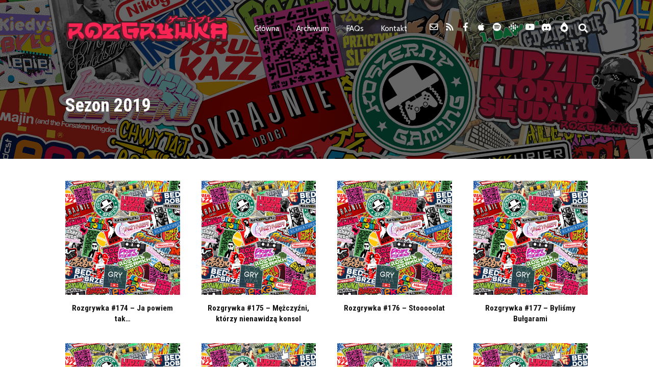

--- FILE ---
content_type: text/html; charset=UTF-8
request_url: https://rozgrywka.online/sezon-2019/
body_size: 27919
content:
<!DOCTYPE html>
<html lang="pl-PL" class="no-js">
<head>
	
    <meta http-equiv="Content-Type" content="text/html; charset=UTF-8" />
    
    <!-- Mobile Specific -->
    <!--<meta name="viewport" content="width=device-width, initial-scale=1, maximum-scale=1">-->
    <meta name="viewport" content="width=device-width, initial-scale=1">

        
    <style>h1, h2, h3, h4, h5, h6, .fromtheblog h2.title, .fromtheblog article .post-header h2, .fromtheblog.list h2.title, .next-week h3 { font-family: "Roboto Condensed"; font-weight: 700; font-style: normal; } .pod-2-podcast-archive-list .podpost .right .post-excerpt .title, .page-template-pagepage-archive-php .archive_cols h2, .post.format-link .entry-content > p:first-of-type a:link, .post.format-link .entry-content > p:first-of-type a:visited { font-weight: 700; }.post .entry-header .entry-title { font-family: "Roboto Condensed"; font-weight: 700; text-align: left; font-style: normal; font-size: 42px; font-size: calc( 20px + 1.15vw ); } body.podcaster-theme { font-family: "Cabin"; font-weight: 400; text-align: left; font-style: normal; font-size: 18px; font-size: calc( 14px + 0.21vw ); } .newsletter-container .newsletter-form input[type="name"], .newsletter-container .newsletter-form input[type="text"], .newsletter-container .newsletter-form input[type="email"] { font-family: "Cabin"; font-weight: 400; text-align: left; font-style: normal; font-size: 18px; font-size: calc( 14px + 0.21vw ); } input[type="text"], input[type="email"], input[type="password"], textarea { font-family: "Cabin"; font-weight: 400; font-style: normal; } /* Logo &amp; Nav */ .above header .main-title a:link, .above header .main-title a:visited { font-family: "Roboto Condensed"; font-weight: 700; font-style: normal; } #nav .thst-menu, #nav .menu { font-family: "Cabin"; font-weight: 400; font-style: normal; } /* Front Page */ .front-page-header .text h2 a:link, .front-page-header .text h2 a:visited, .front-page-header .text h2, .front-page-header.text .content-text h2, .latest-episode .main-featured-post h2 a:link, .latest-episode .main-featured-post h2 a:visited, .front-page-header .text .pulls-right h2, .front-page-header .text .pulls-left h2, .latest-episode .main-featured-post .pulls-right h2, .latest-episode .main-featured-post .pulls-left h2, .front-page-header .text .pulls-right h2 a, .front-page-header .text .pulls-left h2 a, .latest-episode .main-featured-post .pulls-right h2 a, .latest-episode .main-featured-post .pulls-left h2 a, .front-page-header .text h1 a:link, .front-page-header .text h1 a:visited, .front-page-header .text h1, .front-page-header.text .content-text h1, .latest-episode .main-featured-post h1 a:link, .latest-episode .main-featured-post h1 a:visited, .front-page-header .text .pulls-right h1, .front-page-header .text .pulls-left h1, .latest-episode .main-featured-post .pulls-right h1, .latest-episode .main-featured-post .pulls-left h1, .front-page-header .text .pulls-right h1 a, .front-page-header .text .pulls-left h1 a, .latest-episode .main-featured-post .pulls-right h1 a, .latest-episode .main-featured-post .pulls-left h1 a, .front-page-header-video-background .content-text h2 { font-family: "Roboto Condensed"; font-weight: 700; text-transform: none; font-style: normal; font-size: 54px; font-size: calc( 32px + 1.15vw ); line-height: 64px; line-height: calc(36px + 1.46vw ); } .latest-episode .main-featured-post .featured-excerpt, .latest-episode .main-featured-post .featured-excerpt p, .front-page-header .text p, .front-page-header .featured-excerpt, .front-page-header.text .content-text .content-blurb, .front-page-header-video-background .content-text p { font-family: "Cabin"; font-weight: 400; font-style: normal; font-size: 18px; font-size: calc( 16px + 0.1vw ); } .latest-episode .main-featured-post .mini-title, .front-page-indigo .latest-episode .main-featured-post .mini-title, .front-page-header .text .mini-title { font-family: "Cabin"; font-weight: 600; font-style: normal; font-size: 16px; font-size: calc( 14px + 0.21vw ); line-height: 24px; line-height: calc(24px + 0.42vw ); text-transform: ; } .next-week .mini-title { font-family: "Cabin"; font-weight: 600; font-style: normal; font-size: 14px; font-size: calc( 12px + 0.16vw ); line-height: 24px; line-height: calc(20px + 0.47vw ); text-transform: uppercase; letter-spacing: 2px; } .next-week h3, .next-week .schedule-message { font-family: "Cabin"; font-weight: 600; font-style: normal; font-size: 18px; font-size: calc( 14px + 0.21vw ); line-height: 32px; line-height: calc(24px + 0.42vw ); } /* Front Page Posts */ .list-of-episodes article .post-header h2, .list-of-episodes article.list .post-header h2, .list-of-episodes.front-has-sidebar article .post-header h2, .main-content.blog-front-page .post .entry-header .entry-title { font-family: "Roboto Condensed"; font-weight: 700; text-align: left; line-height: 42px; line-height: calc(32px + 0.52vw ); font-style: normal; font-size: 36px; font-size: calc( 24px + 0.63vw ); } .list-of-episodes article .post-content, .list-of-episodes.front-has-sidebar article .post-content, .front-page-indigo .list-of-episodes article .post-content { font-family: "Cabin"; font-weight: 400; text-align: left; line-height: 28px; line-height: calc( 20px + 0.42vw ); font-style: normal; font-size: 18px; font-size: calc( 14px + 0.21vw ); } .list-of-episodes article .post-header ul { font-family: "Cabin"; font-weight: 700; text-align: left; line-height: 24px; line-height: calc( 20px + 0.21vw ); font-style: normal; font-size: 13px; font-size: calc( 14px + -0.05vw ); text-transform: uppercase; } .list-of-episodes article .more-link { font-family: "Cabin"; font-weight: 700; text-align: left; line-height: 32px; line-height: calc( 20px + 0.63vw ); font-style: normal; font-size: 18px; font-size: calc( 14px + 0.21vw ); } /* Single Post */ .single .single-featured h1, .single .single-featured h2, .single .post .entry-header .entry-title { font-family: "Roboto Condensed"; font-weight: 700; text-align: left; line-height: 54px; line-height: calc( 32px + 1.15vw ); font-style: normal; font-size: 42px; font-size: calc( 24px + 0.94vw ); } .single .entry-container h1, .single .entry-container h2, .single .entry-container h3, .single .entry-container h4, .single .entry-container h5, .single .entry-container h6, .single .post.format-link .entry-content > p:first-of-type { font-family: "Roboto Condensed"; } .single .entry-content h1, .single .entry-content h2, .single .entry-content h3, .single .entry-content h4, .single .entry-content h5, .single .entry-content h6 { text-align: left; } .single .entry-container, .single textarea, .single input[type="text"], .single input[type="email"], .single input[type="password"] { font-family: "Cabin"; font-weight: 400; text-align: left; font-style: normal; font-size: 18px; font-size: calc( 16px + 0.1vw ); } /*.single .entry-container,*/ .single textarea { line-height: 32px; line-height: calc(20px + 0.63vw ); } .single .caption-container, .single .single-featured span.mini-title, .single-featured.header-audio-type-style-1 .single-featured-audio-container .audio-single-header-title p { font-family: "Cabin"; text-align: left; } .single .mini-ex { font-family: "Cabin"; } /* Pages */ .reg .heading h1, .reg .heading h2, .page .reg .heading h1, .page .reg .heading h2, .podcast-archive .reg .heading h1, .search .reg .heading h1, .archive .reg .heading h1, .archive .reg .heading h2 { font-family: "Roboto Condensed"; font-weight: 700; line-height: 54px; line-height: calc( 32px + 1.15vw ); font-style: normal; font-size: 42px; font-size: calc( 24px + 0.94vw ); } .page .reg .heading p { font-family: Roboto Condensed; } .page .entry-container h1, .page .entry-container h2, .page .entry-container h3, .page .entry-container h4, .page .entry-container h5, .page .entry-container h6 { font-family: "Roboto Condensed"; } .arch_searchform #ind_searchform div #ind_s, .page .entry-container, .page:not(.front-page-blog-template) .post .entry-content, .podcast-archive .post .entry-content, .page .reg .heading .title p, .archive .reg .heading .title p, .search .reg .heading .title p { font-family: "Cabin"; font-weight: 400; line-height: 32px; line-height: calc( 20px + 0.63vw ); font-style: normal; font-size: 18px; font-size: calc( 16px + 0.1vw ); } .page .caption-container { font-family: "Cabin"; line-height: 32px; line-height: calc( 20px + 0.63vw ); } /* Blog */ .blog .static .heading .title h1 { font-family: "Roboto Condensed"; font-weight: 700; text-align: left; line-height: 60px; line-height: calc( 32px + 1.46vw ); font-style: normal; font-size: 56px; font-size: calc( 24px + 1.67vw ); } .blog .static .heading .title p { font-family: "Cabin"; font-weight: 400; text-align: left; line-height: 32px; line-height: calc( 20px + 0.63vw ); font-style: normal; font-size: 18px; font-size: calc( 14px + 0.21vw ); }</style><meta name='robots' content='index, follow, max-image-preview:large, max-snippet:-1, max-video-preview:-1' />

	<!-- This site is optimized with the Yoast SEO plugin v20.5 - https://yoast.com/wordpress/plugins/seo/ -->
	<title>Rozgrywka - Sezon 2019</title>
	<link rel="canonical" href="https://rozgrywka.online/sezon-2019/" />
	<meta property="og:locale" content="pl_PL" />
	<meta property="og:type" content="article" />
	<meta property="og:title" content="Rozgrywka - Sezon 2019" />
	<meta property="og:url" content="https://rozgrywka.online/sezon-2019/" />
	<meta property="og:site_name" content="Rozgrywka" />
	<meta property="article:publisher" content="https://www.facebook.com/rozgrywkapodcast" />
	<meta property="article:modified_time" content="2021-04-13T22:04:04+00:00" />
	<meta property="og:image" content="https://rozgrywka.online/wp-content/uploads/2021/04/stickerbomb-background-1024x576.jpg" />
	<meta property="og:image:width" content="1024" />
	<meta property="og:image:height" content="576" />
	<meta property="og:image:type" content="image/jpeg" />
	<meta name="twitter:card" content="summary_large_image" />
	<meta name="twitter:site" content="@Rozgrywka" />
	<script type="application/ld+json" class="yoast-schema-graph">{"@context":"https://schema.org","@graph":[{"@type":"WebPage","@id":"https://rozgrywka.online/sezon-2019/","url":"https://rozgrywka.online/sezon-2019/","name":"Rozgrywka - Sezon 2019","isPartOf":{"@id":"https://rozgrywka.online/#website"},"primaryImageOfPage":{"@id":"https://rozgrywka.online/sezon-2019/#primaryimage"},"image":{"@id":"https://rozgrywka.online/sezon-2019/#primaryimage"},"thumbnailUrl":"https://rozgrywka.online/wp-content/uploads/2021/04/stickerbomb-background.jpg","datePublished":"2021-04-13T13:21:29+00:00","dateModified":"2021-04-13T22:04:04+00:00","breadcrumb":{"@id":"https://rozgrywka.online/sezon-2019/#breadcrumb"},"inLanguage":"pl-PL","potentialAction":[{"@type":"ReadAction","target":["https://rozgrywka.online/sezon-2019/"]}]},{"@type":"ImageObject","inLanguage":"pl-PL","@id":"https://rozgrywka.online/sezon-2019/#primaryimage","url":"https://rozgrywka.online/wp-content/uploads/2021/04/stickerbomb-background.jpg","contentUrl":"https://rozgrywka.online/wp-content/uploads/2021/04/stickerbomb-background.jpg","width":1920,"height":1080},{"@type":"BreadcrumbList","@id":"https://rozgrywka.online/sezon-2019/#breadcrumb","itemListElement":[{"@type":"ListItem","position":1,"name":"Strona główna","item":"https://rozgrywka.online/"},{"@type":"ListItem","position":2,"name":"Sezon 2019"}]},{"@type":"WebSite","@id":"https://rozgrywka.online/#website","url":"https://rozgrywka.online/","name":"Rozgrywka","description":"Najdłuższy podcast w Polsce to rozmowy o giereczkach i szeroko pojętej kulturce","publisher":{"@id":"https://rozgrywka.online/#organization"},"potentialAction":[{"@type":"SearchAction","target":{"@type":"EntryPoint","urlTemplate":"https://rozgrywka.online/?s={search_term_string}"},"query-input":"required name=search_term_string"}],"inLanguage":"pl-PL"},{"@type":"Organization","@id":"https://rozgrywka.online/#organization","name":"Rozgrywka","url":"https://rozgrywka.online/","logo":{"@type":"ImageObject","inLanguage":"pl-PL","@id":"https://rozgrywka.online/#/schema/logo/image/","url":"https://rozgrywka.online/wp-content/uploads/2021/04/cropped-IMG_20210411_120421_650.png","contentUrl":"https://rozgrywka.online/wp-content/uploads/2021/04/cropped-IMG_20210411_120421_650.png","width":512,"height":512,"caption":"Rozgrywka"},"image":{"@id":"https://rozgrywka.online/#/schema/logo/image/"},"sameAs":["https://www.facebook.com/rozgrywkapodcast","https://twitter.com/Rozgrywka","https://podcasts.apple.com/pl/podcast/rozgrywka/id404883327","https://open.spotify.com/show/3oRwIliCzbCAyX5xsLQ8gp","https://www.youtube.com/channel/UCeGP17mWtWgvLiFxLotKlRg"]}]}</script>
	<!-- / Yoast SEO plugin. -->


<link rel='dns-prefetch' href='//www.youtube.com' />
<link rel='dns-prefetch' href='//fonts.googleapis.com' />
<link rel='preconnect' href='https://fonts.gstatic.com' crossorigin />
<link rel="alternate" type="application/rss+xml" title="Rozgrywka &raquo; Kanał z wpisami" href="https://rozgrywka.online/feed/" />
<script>
window._wpemojiSettings = {"baseUrl":"https:\/\/s.w.org\/images\/core\/emoji\/14.0.0\/72x72\/","ext":".png","svgUrl":"https:\/\/s.w.org\/images\/core\/emoji\/14.0.0\/svg\/","svgExt":".svg","source":{"concatemoji":"https:\/\/rozgrywka.online\/wp-includes\/js\/wp-emoji-release.min.js?ver=6.1.9"}};
/*! This file is auto-generated */
!function(e,a,t){var n,r,o,i=a.createElement("canvas"),p=i.getContext&&i.getContext("2d");function s(e,t){var a=String.fromCharCode,e=(p.clearRect(0,0,i.width,i.height),p.fillText(a.apply(this,e),0,0),i.toDataURL());return p.clearRect(0,0,i.width,i.height),p.fillText(a.apply(this,t),0,0),e===i.toDataURL()}function c(e){var t=a.createElement("script");t.src=e,t.defer=t.type="text/javascript",a.getElementsByTagName("head")[0].appendChild(t)}for(o=Array("flag","emoji"),t.supports={everything:!0,everythingExceptFlag:!0},r=0;r<o.length;r++)t.supports[o[r]]=function(e){if(p&&p.fillText)switch(p.textBaseline="top",p.font="600 32px Arial",e){case"flag":return s([127987,65039,8205,9895,65039],[127987,65039,8203,9895,65039])?!1:!s([55356,56826,55356,56819],[55356,56826,8203,55356,56819])&&!s([55356,57332,56128,56423,56128,56418,56128,56421,56128,56430,56128,56423,56128,56447],[55356,57332,8203,56128,56423,8203,56128,56418,8203,56128,56421,8203,56128,56430,8203,56128,56423,8203,56128,56447]);case"emoji":return!s([129777,127995,8205,129778,127999],[129777,127995,8203,129778,127999])}return!1}(o[r]),t.supports.everything=t.supports.everything&&t.supports[o[r]],"flag"!==o[r]&&(t.supports.everythingExceptFlag=t.supports.everythingExceptFlag&&t.supports[o[r]]);t.supports.everythingExceptFlag=t.supports.everythingExceptFlag&&!t.supports.flag,t.DOMReady=!1,t.readyCallback=function(){t.DOMReady=!0},t.supports.everything||(n=function(){t.readyCallback()},a.addEventListener?(a.addEventListener("DOMContentLoaded",n,!1),e.addEventListener("load",n,!1)):(e.attachEvent("onload",n),a.attachEvent("onreadystatechange",function(){"complete"===a.readyState&&t.readyCallback()})),(e=t.source||{}).concatemoji?c(e.concatemoji):e.wpemoji&&e.twemoji&&(c(e.twemoji),c(e.wpemoji)))}(window,document,window._wpemojiSettings);
</script>
<style>
img.wp-smiley,
img.emoji {
	display: inline !important;
	border: none !important;
	box-shadow: none !important;
	height: 1em !important;
	width: 1em !important;
	margin: 0 0.07em !important;
	vertical-align: -0.1em !important;
	background: none !important;
	padding: 0 !important;
}
</style>
	<link rel='stylesheet' id='podwd-widgets-css-css' href='https://rozgrywka.online/wp-content/plugins/podcaster-widgets/assets/css/podwd-widgets.css?ver=6.1.9' media='all' />
<link rel='stylesheet' id='thst-shortcodes-css' href='https://rozgrywka.online/wp-content/plugins/thst-shortcodes/shortcodes.css?ver=6.1.9' media='all' />
<link rel='stylesheet' id='wp-block-library-css' href='https://rozgrywka.online/wp-includes/css/dist/block-library/style.min.css?ver=6.1.9' media='all' />
<link rel='stylesheet' id='classic-theme-styles-css' href='https://rozgrywka.online/wp-includes/css/classic-themes.min.css?ver=1' media='all' />
<style id='global-styles-inline-css'>
body{--wp--preset--color--black: #000000;--wp--preset--color--cyan-bluish-gray: #abb8c3;--wp--preset--color--white: #ffffff;--wp--preset--color--pale-pink: #f78da7;--wp--preset--color--vivid-red: #cf2e2e;--wp--preset--color--luminous-vivid-orange: #ff6900;--wp--preset--color--luminous-vivid-amber: #fcb900;--wp--preset--color--light-green-cyan: #7bdcb5;--wp--preset--color--vivid-green-cyan: #00d084;--wp--preset--color--pale-cyan-blue: #8ed1fc;--wp--preset--color--vivid-cyan-blue: #0693e3;--wp--preset--color--vivid-purple: #9b51e0;--wp--preset--color--azure-blue: #252ee5;--wp--preset--color--slate-grey: #555555;--wp--preset--color--dolphin-grey: #aaaaaa;--wp--preset--color--sliver-grey: #dddddd;--wp--preset--gradient--vivid-cyan-blue-to-vivid-purple: linear-gradient(135deg,rgba(6,147,227,1) 0%,rgb(155,81,224) 100%);--wp--preset--gradient--light-green-cyan-to-vivid-green-cyan: linear-gradient(135deg,rgb(122,220,180) 0%,rgb(0,208,130) 100%);--wp--preset--gradient--luminous-vivid-amber-to-luminous-vivid-orange: linear-gradient(135deg,rgba(252,185,0,1) 0%,rgba(255,105,0,1) 100%);--wp--preset--gradient--luminous-vivid-orange-to-vivid-red: linear-gradient(135deg,rgba(255,105,0,1) 0%,rgb(207,46,46) 100%);--wp--preset--gradient--very-light-gray-to-cyan-bluish-gray: linear-gradient(135deg,rgb(238,238,238) 0%,rgb(169,184,195) 100%);--wp--preset--gradient--cool-to-warm-spectrum: linear-gradient(135deg,rgb(74,234,220) 0%,rgb(151,120,209) 20%,rgb(207,42,186) 40%,rgb(238,44,130) 60%,rgb(251,105,98) 80%,rgb(254,248,76) 100%);--wp--preset--gradient--blush-light-purple: linear-gradient(135deg,rgb(255,206,236) 0%,rgb(152,150,240) 100%);--wp--preset--gradient--blush-bordeaux: linear-gradient(135deg,rgb(254,205,165) 0%,rgb(254,45,45) 50%,rgb(107,0,62) 100%);--wp--preset--gradient--luminous-dusk: linear-gradient(135deg,rgb(255,203,112) 0%,rgb(199,81,192) 50%,rgb(65,88,208) 100%);--wp--preset--gradient--pale-ocean: linear-gradient(135deg,rgb(255,245,203) 0%,rgb(182,227,212) 50%,rgb(51,167,181) 100%);--wp--preset--gradient--electric-grass: linear-gradient(135deg,rgb(202,248,128) 0%,rgb(113,206,126) 100%);--wp--preset--gradient--midnight: linear-gradient(135deg,rgb(2,3,129) 0%,rgb(40,116,252) 100%);--wp--preset--duotone--dark-grayscale: url('#wp-duotone-dark-grayscale');--wp--preset--duotone--grayscale: url('#wp-duotone-grayscale');--wp--preset--duotone--purple-yellow: url('#wp-duotone-purple-yellow');--wp--preset--duotone--blue-red: url('#wp-duotone-blue-red');--wp--preset--duotone--midnight: url('#wp-duotone-midnight');--wp--preset--duotone--magenta-yellow: url('#wp-duotone-magenta-yellow');--wp--preset--duotone--purple-green: url('#wp-duotone-purple-green');--wp--preset--duotone--blue-orange: url('#wp-duotone-blue-orange');--wp--preset--font-size--small: 13px;--wp--preset--font-size--medium: 20px;--wp--preset--font-size--large: 36px;--wp--preset--font-size--x-large: 42px;--wp--preset--spacing--20: 0.44rem;--wp--preset--spacing--30: 0.67rem;--wp--preset--spacing--40: 1rem;--wp--preset--spacing--50: 1.5rem;--wp--preset--spacing--60: 2.25rem;--wp--preset--spacing--70: 3.38rem;--wp--preset--spacing--80: 5.06rem;}:where(.is-layout-flex){gap: 0.5em;}body .is-layout-flow > .alignleft{float: left;margin-inline-start: 0;margin-inline-end: 2em;}body .is-layout-flow > .alignright{float: right;margin-inline-start: 2em;margin-inline-end: 0;}body .is-layout-flow > .aligncenter{margin-left: auto !important;margin-right: auto !important;}body .is-layout-constrained > .alignleft{float: left;margin-inline-start: 0;margin-inline-end: 2em;}body .is-layout-constrained > .alignright{float: right;margin-inline-start: 2em;margin-inline-end: 0;}body .is-layout-constrained > .aligncenter{margin-left: auto !important;margin-right: auto !important;}body .is-layout-constrained > :where(:not(.alignleft):not(.alignright):not(.alignfull)){max-width: var(--wp--style--global--content-size);margin-left: auto !important;margin-right: auto !important;}body .is-layout-constrained > .alignwide{max-width: var(--wp--style--global--wide-size);}body .is-layout-flex{display: flex;}body .is-layout-flex{flex-wrap: wrap;align-items: center;}body .is-layout-flex > *{margin: 0;}:where(.wp-block-columns.is-layout-flex){gap: 2em;}.has-black-color{color: var(--wp--preset--color--black) !important;}.has-cyan-bluish-gray-color{color: var(--wp--preset--color--cyan-bluish-gray) !important;}.has-white-color{color: var(--wp--preset--color--white) !important;}.has-pale-pink-color{color: var(--wp--preset--color--pale-pink) !important;}.has-vivid-red-color{color: var(--wp--preset--color--vivid-red) !important;}.has-luminous-vivid-orange-color{color: var(--wp--preset--color--luminous-vivid-orange) !important;}.has-luminous-vivid-amber-color{color: var(--wp--preset--color--luminous-vivid-amber) !important;}.has-light-green-cyan-color{color: var(--wp--preset--color--light-green-cyan) !important;}.has-vivid-green-cyan-color{color: var(--wp--preset--color--vivid-green-cyan) !important;}.has-pale-cyan-blue-color{color: var(--wp--preset--color--pale-cyan-blue) !important;}.has-vivid-cyan-blue-color{color: var(--wp--preset--color--vivid-cyan-blue) !important;}.has-vivid-purple-color{color: var(--wp--preset--color--vivid-purple) !important;}.has-black-background-color{background-color: var(--wp--preset--color--black) !important;}.has-cyan-bluish-gray-background-color{background-color: var(--wp--preset--color--cyan-bluish-gray) !important;}.has-white-background-color{background-color: var(--wp--preset--color--white) !important;}.has-pale-pink-background-color{background-color: var(--wp--preset--color--pale-pink) !important;}.has-vivid-red-background-color{background-color: var(--wp--preset--color--vivid-red) !important;}.has-luminous-vivid-orange-background-color{background-color: var(--wp--preset--color--luminous-vivid-orange) !important;}.has-luminous-vivid-amber-background-color{background-color: var(--wp--preset--color--luminous-vivid-amber) !important;}.has-light-green-cyan-background-color{background-color: var(--wp--preset--color--light-green-cyan) !important;}.has-vivid-green-cyan-background-color{background-color: var(--wp--preset--color--vivid-green-cyan) !important;}.has-pale-cyan-blue-background-color{background-color: var(--wp--preset--color--pale-cyan-blue) !important;}.has-vivid-cyan-blue-background-color{background-color: var(--wp--preset--color--vivid-cyan-blue) !important;}.has-vivid-purple-background-color{background-color: var(--wp--preset--color--vivid-purple) !important;}.has-black-border-color{border-color: var(--wp--preset--color--black) !important;}.has-cyan-bluish-gray-border-color{border-color: var(--wp--preset--color--cyan-bluish-gray) !important;}.has-white-border-color{border-color: var(--wp--preset--color--white) !important;}.has-pale-pink-border-color{border-color: var(--wp--preset--color--pale-pink) !important;}.has-vivid-red-border-color{border-color: var(--wp--preset--color--vivid-red) !important;}.has-luminous-vivid-orange-border-color{border-color: var(--wp--preset--color--luminous-vivid-orange) !important;}.has-luminous-vivid-amber-border-color{border-color: var(--wp--preset--color--luminous-vivid-amber) !important;}.has-light-green-cyan-border-color{border-color: var(--wp--preset--color--light-green-cyan) !important;}.has-vivid-green-cyan-border-color{border-color: var(--wp--preset--color--vivid-green-cyan) !important;}.has-pale-cyan-blue-border-color{border-color: var(--wp--preset--color--pale-cyan-blue) !important;}.has-vivid-cyan-blue-border-color{border-color: var(--wp--preset--color--vivid-cyan-blue) !important;}.has-vivid-purple-border-color{border-color: var(--wp--preset--color--vivid-purple) !important;}.has-vivid-cyan-blue-to-vivid-purple-gradient-background{background: var(--wp--preset--gradient--vivid-cyan-blue-to-vivid-purple) !important;}.has-light-green-cyan-to-vivid-green-cyan-gradient-background{background: var(--wp--preset--gradient--light-green-cyan-to-vivid-green-cyan) !important;}.has-luminous-vivid-amber-to-luminous-vivid-orange-gradient-background{background: var(--wp--preset--gradient--luminous-vivid-amber-to-luminous-vivid-orange) !important;}.has-luminous-vivid-orange-to-vivid-red-gradient-background{background: var(--wp--preset--gradient--luminous-vivid-orange-to-vivid-red) !important;}.has-very-light-gray-to-cyan-bluish-gray-gradient-background{background: var(--wp--preset--gradient--very-light-gray-to-cyan-bluish-gray) !important;}.has-cool-to-warm-spectrum-gradient-background{background: var(--wp--preset--gradient--cool-to-warm-spectrum) !important;}.has-blush-light-purple-gradient-background{background: var(--wp--preset--gradient--blush-light-purple) !important;}.has-blush-bordeaux-gradient-background{background: var(--wp--preset--gradient--blush-bordeaux) !important;}.has-luminous-dusk-gradient-background{background: var(--wp--preset--gradient--luminous-dusk) !important;}.has-pale-ocean-gradient-background{background: var(--wp--preset--gradient--pale-ocean) !important;}.has-electric-grass-gradient-background{background: var(--wp--preset--gradient--electric-grass) !important;}.has-midnight-gradient-background{background: var(--wp--preset--gradient--midnight) !important;}.has-small-font-size{font-size: var(--wp--preset--font-size--small) !important;}.has-medium-font-size{font-size: var(--wp--preset--font-size--medium) !important;}.has-large-font-size{font-size: var(--wp--preset--font-size--large) !important;}.has-x-large-font-size{font-size: var(--wp--preset--font-size--x-large) !important;}
.wp-block-navigation a:where(:not(.wp-element-button)){color: inherit;}
:where(.wp-block-columns.is-layout-flex){gap: 2em;}
.wp-block-pullquote{font-size: 1.5em;line-height: 1.6;}
</style>
<link rel='stylesheet' id='redux-extendify-styles-css' href='https://rozgrywka.online/wp-content/plugins/redux-framework/redux-core/assets/css/extendify-utilities.css?ver=4.4.0' media='all' />
<link rel='stylesheet' id='dashicons-css' href='https://rozgrywka.online/wp-includes/css/dashicons.min.css?ver=6.1.9' media='all' />
<link rel='stylesheet' id='thickbox-css' href='https://rozgrywka.online/wp-includes/js/thickbox/thickbox.css?ver=6.1.9' media='all' />
<link rel='stylesheet' id='default-fonts-css' href='https://rozgrywka.online/wp-content/themes/podcaster/fonts/default/stylesheet.css?ver=6.1.9' media='all' />
<link rel='stylesheet' id='themestation-fontawesome-css' href='https://rozgrywka.online/wp-content/themes/podcaster/css/all.min.css?ver=6.1.9' media='all' />
<link rel='stylesheet' id='themestation-flexslider-css' href='https://rozgrywka.online/wp-content/themes/podcaster/css/flexslider.css?ver=6.1.9' media='all' />
<link rel='stylesheet' id='themestation-lightbox-css' href='https://rozgrywka.online/wp-content/themes/podcaster/css/lightbox.css?ver=6.1.9' media='all' />
<link rel='stylesheet' id='themestation-media-player-new-css' href='https://rozgrywka.online/wp-content/themes/podcaster/css/media-player-new.css?ver=6.1.9' media='all' />
<link rel='stylesheet' id='contscr-css-css' href='https://rozgrywka.online/wp-content/themes/podcaster/css/jquery.mCustomScrollbar.css?ver=6.1.9' media='all' />
<link rel='stylesheet' id='themestation-style-css' href='https://rozgrywka.online/wp-content/themes/podcaster/style.css?ver=6.1.9' media='all' />
<link rel='stylesheet' id='pod-responsive-css' href='https://rozgrywka.online/wp-content/themes/podcaster/css/responsive.css?ver=6.1.9' media='all' />
<link rel='stylesheet' id='mediaelement-css' href='https://rozgrywka.online/wp-includes/js/mediaelement/mediaelementplayer-legacy.min.css?ver=4.2.17' media='all' />
<link rel='stylesheet' id='wp-mediaelement-css' href='https://rozgrywka.online/wp-includes/js/mediaelement/wp-mediaelement.min.css?ver=6.1.9' media='all' />
<link rel="preload" as="style" href="https://fonts.googleapis.com/css?family=Roboto%20Condensed:700%7CCabin:400,600,700&#038;subset=latin-ext,latin&#038;display=swap&#038;ver=1745307519" /><link rel="stylesheet" href="https://fonts.googleapis.com/css?family=Roboto%20Condensed:700%7CCabin:400,600,700&#038;subset=latin-ext,latin&#038;display=swap&#038;ver=1745307519" media="print" onload="this.media='all'"><noscript><link rel="stylesheet" href="https://fonts.googleapis.com/css?family=Roboto%20Condensed:700%7CCabin:400,600,700&#038;subset=latin-ext,latin&#038;display=swap&#038;ver=1745307519" /></noscript><script src='https://rozgrywka.online/wp-includes/js/jquery/jquery.min.js?ver=3.6.1' id='jquery-core-js'></script>
<script src='https://rozgrywka.online/wp-includes/js/jquery/jquery-migrate.min.js?ver=3.3.2' id='jquery-migrate-js'></script>
<script src='https://rozgrywka.online/wp-includes/js/jquery/ui/core.min.js?ver=1.13.2' id='jquery-ui-core-js'></script>
<script src='https://rozgrywka.online/wp-includes/js/jquery/ui/tabs.min.js?ver=1.13.2' id='jquery-ui-tabs-js'></script>
<script src='https://rozgrywka.online/wp-includes/js/jquery/ui/accordion.min.js?ver=1.13.2' id='jquery-ui-accordion-js'></script>
<script src='https://rozgrywka.online/wp-content/plugins/thst-shortcodes/js/thst-shortcodes-lib.js?ver=6.1.9' id='thst-shortcodes-lib-js'></script>
<script src='https://www.youtube.com/iframe_api?ver=6.1.9' id='qed-stt-youtube-js'></script>
<script id='qed-stt-js-js-extra'>
var STTSettings = {"only_link_singular":"1","link_audio":"1","link_video":"1","link_youtube":"1","auto_replace_ts":"0"};
</script>
<script src='https://rozgrywka.online/wp-content/plugins/skip-to-timestamp//js/skiptotimestamp.js?ver=6.1.9' id='qed-stt-js-js'></script>
<script src='https://rozgrywka.online/wp-content/themes/podcaster/js/modernizr.js?ver=1.0' id='thst-modernizr-js'></script>
<script src='https://rozgrywka.online/wp-content/themes/podcaster/js/res_men.js?ver=1.0' id='thst-resmen-js'></script>
<script src='https://rozgrywka.online/wp-content/themes/podcaster/js/imagesloaded.pkgd.min.js?ver=3.2.2' id='thst-imagesloaded-js'></script>
<script src='https://rozgrywka.online/wp-content/themes/podcaster/js/masonry.pkgd.min.js?ver=3.2.2' id='thst-masonry-js'></script>
<script id='thst-resize-js-extra'>
var podresize = {"readdirection":""};
</script>
<script src='https://rozgrywka.online/wp-content/themes/podcaster/js/pod-resize.js?ver=1.0' id='thst-resize-js'></script>
<script id='pod_loadmore-js-extra'>
var pod_loadmore_params = {"ajaxurl":"https:\/\/rozgrywka.online\/wp-admin\/admin-ajax.php","posts":"{\"cat\":2,\"posts_per_page\":3,\"paged\":1,\"ignore_sticky_posts\":true,\"post_status\":\"published\",\"error\":\"\",\"m\":\"\",\"p\":0,\"post_parent\":\"\",\"subpost\":\"\",\"subpost_id\":\"\",\"attachment\":\"\",\"attachment_id\":0,\"name\":\"\",\"pagename\":\"\",\"page_id\":0,\"second\":\"\",\"minute\":\"\",\"hour\":\"\",\"day\":0,\"monthnum\":0,\"year\":0,\"w\":0,\"category_name\":\"podcast\",\"tag\":\"\",\"tag_id\":\"\",\"author\":\"\",\"author_name\":\"\",\"feed\":\"\",\"tb\":\"\",\"meta_key\":\"\",\"meta_value\":\"\",\"preview\":\"\",\"s\":\"\",\"sentence\":\"\",\"title\":\"\",\"fields\":\"\",\"menu_order\":\"\",\"embed\":\"\",\"category__in\":[],\"category__not_in\":[],\"category__and\":[],\"post__in\":[],\"post__not_in\":[],\"post_name__in\":[],\"tag__in\":[],\"tag__not_in\":[],\"tag__and\":[],\"tag_slug__in\":[],\"tag_slug__and\":[],\"post_parent__in\":[],\"post_parent__not_in\":[],\"author__in\":[],\"author__not_in\":[],\"suppress_filters\":false,\"cache_results\":true,\"update_post_term_cache\":true,\"update_menu_item_cache\":false,\"lazy_load_term_meta\":true,\"update_post_meta_cache\":true,\"post_type\":\"\",\"nopaging\":false,\"comments_per_page\":\"50\",\"no_found_rows\":false,\"order\":\"DESC\"}","current_page":"1","max_page":"147","load_more_text":"Wi\u0119cej odcink\u00f3w","loading_text":"Wczytywanie...","loaded_text":"Nie mamy ju\u017c nic do wy\u015bwietlenia","originLeft":"","fp_ep_style":"front-page-list"};
</script>
<script src='https://rozgrywka.online/wp-content/themes/podcaster/js/pod-loadmore.js?ver=1' id='pod_loadmore-js'></script>
<link rel="https://api.w.org/" href="https://rozgrywka.online/wp-json/" /><link rel="alternate" type="application/json" href="https://rozgrywka.online/wp-json/wp/v2/pages/17996" /><link rel="EditURI" type="application/rsd+xml" title="RSD" href="https://rozgrywka.online/xmlrpc.php?rsd" />
<link rel="wlwmanifest" type="application/wlwmanifest+xml" href="https://rozgrywka.online/wp-includes/wlwmanifest.xml" />
<meta name="generator" content="WordPress 6.1.9" />
<link rel='shortlink' href='https://rozgrywka.online/?p=17996' />
<link rel="alternate" type="application/json+oembed" href="https://rozgrywka.online/wp-json/oembed/1.0/embed?url=https%3A%2F%2Frozgrywka.online%2Fsezon-2019%2F" />
<link rel="alternate" type="text/xml+oembed" href="https://rozgrywka.online/wp-json/oembed/1.0/embed?url=https%3A%2F%2Frozgrywka.online%2Fsezon-2019%2F&#038;format=xml" />
<meta name="generator" content="Redux 4.4.0" /><link rel="icon" href="https://rozgrywka.online/wp-content/uploads/2021/04/cropped-IMG_20210411_120421_650-32x32.png" sizes="32x32" />
<link rel="icon" href="https://rozgrywka.online/wp-content/uploads/2021/04/cropped-IMG_20210411_120421_650-192x192.png" sizes="192x192" />
<link rel="apple-touch-icon" href="https://rozgrywka.online/wp-content/uploads/2021/04/cropped-IMG_20210411_120421_650-180x180.png" />
<meta name="msapplication-TileImage" content="https://rozgrywka.online/wp-content/uploads/2021/04/cropped-IMG_20210411_120421_650-270x270.png" />
		<style id="wp-custom-css">
			/* kolor belki górnego menu */
.small_nav .nav-search-form .open-search-bar .fa, .above.small_nav, .above.small_nav.nav-sticky {
    background-color: #171717de !important;
}

/* przyciemnienie tła */
body.has-featured-image .front-page-header.static .background_image:before, body.has-featured-image .front-page-header.has-header .background_image:before, body.has-featured-image .latest-episode.front-header .background_image:before, body.has-featured-image .front-page-header .slide.has-header .background_image:before {
    content: " ";
    background: rgba(0,0,0,0.7)!important;
}

/* stary kod do ikony komentarzy, ale zastępowała wszytkie emotki, plugin Disable Emojis załatwił sprawę
img.wp-smiley, img.emoji {
    content: url(https://rozgrywka.online/speech_bubble.png);
}
*/



/* kolor za logiem w widoku mobilnym */


/* kolor belki w widoku mobilnym */




/* wyłączenie zanikania głównej okładki po najechaniu kursorem */
.main-featured-container .img img {
   opacity: 1 !important;
}


/* okładka na pełną szerokość jako background odcinka */
.single .single-featured.format-audio.audio-featured-image-background .background_image .parallax, .single .single-featured.format-video.video-featured-image-background .background_image .parallax {
 background-size: cover;
}





/* optymalizacja miejsca na dole strony  */
footer.main-footer .footer-widgets {
padding-top: 10px;
padding-bottom: 10px;
}
.sub-footer {
display: none;
}

/* kolor tła najnowszych epizodów na głównej stronie */
.list-of-episodes {
background-color: #e5e5e5 !important;
}

/* optymalizacja miejsca wokół komentarzy */
#comments {
    margin-top: 0px;
}
.comment_container {
padding-top: 0px;
margin-top: 0px;
}
.disqus-footer__wrapper {
display: none;
}

/* wywalenie tagów spod miniatur w archiwum */
.pod-2-podcast-archive-grid .podpost .post-footer .categories {
 display: none;
}

/* Hide any Font Awesome or icon font pseudo-elements */
a.patreon.social_icon::before,
a.patreon.social_icon::after {
    display: none !important;
    content: none !important;
}

/* Set your Patronite SVG as the background */
a.patreon.social_icon {
    background: url('https://rozgrywka.online/wp-content/uploads/2025/04/pstronite.svg') center center no-repeat !important;
    background-size: contain !important;
    font-family: initial !important;
    color: transparent !important;
    width: 20px !important;
    height: 20px !important;
    display: inline-block !important;
    text-indent: -9999px;
    overflow: hidden;
    border-radius: 50%;
    transition: background 0.3s;
}

/* Ensure the icon stays correct on hover and focus */
a.patreon.social_icon:hover,
a.patreon.social_icon:focus,
a.patreon.social_icon:active {
    background: url('https://rozgrywka.online/wp-content/uploads/2025/04/pstronite.svg') center center no-repeat !important;
    background-size: contain !important;
    color: transparent !important;
}

/* Optional: Remove box-shadow or border if applied on hover */
a.patreon.social_icon:hover,
a.patreon.social_icon:focus {
    box-shadow: none !important;
    border: none !important;
}

a.weibo.social_icon::before,
a.weibo.social_icon::after {
    display: none !important;
    content: none !important;
}

a.weibo.social_icon {
    background: url('https://rozgrywka.online/wp-content/uploads/2025/04/discord.svg') center center no-repeat !important;
    background-size: contain !important;
    font-family: initial !important;
    color: transparent !important;
    width: 20px !important;
    height: 20px !important;
    display: inline-block !important;
    text-indent: -9999px;
    overflow: hidden;
    border-radius: 50%;
    transition: background 0.3s;
}

a.weibo.social_icon:hover,
a.weibo.social_icon:focus,
a.weibo.social_icon:active {
    background: url('https://rozgrywka.online/wp-content/uploads/2025/04/discord.svg') center center no-repeat !important;
    background-size: contain !important;
    color: transparent !important;
}

a.weibo.social_icon:hover,
a.weibo.social_icon:focus {
    box-shadow: none !important;
    border: none !important;
}

a.weibo.social_icon i {
    display: none !important;
}

/*Usuniecie reklam Disqus */
div#disqus_thread iframe[sandbox] {
        max-height: 0px !important;
}
		</style>
		<style id="podcaster-theme-dynamic-css" title="dynamic-css" class="redux-options-output">a:link, a:visited, .header a, .header .main-title a, .latest-episode .main-featured-post .mini-title, .front-page-header .text .mini-title, .latest-episode .next-week .mini-title, .next-week .mini-title, .list-of-episodes article.list .post-header ul a:link, .list-of-episodes article.list .post-header ul a:visited, .latest-episode .main-featured-post .featured-excerpt .more-link, .list-of-episodes article .featured-image .hover .icon, .mejs-container.mejs-video .mejs-controls:hover .mejs-time-rail .mejs-time-float, .mejs-container .mejs-controls .pod-mejs-controls-inner .mejs-time-rail .mejs-time-float .mejs-time-float-current, .list-of-episodes article .mejs-container .mejs-controls .pod-mejs-controls-inner .mejs-button button, .post .wp-playlist.wp-audio-playlist .mejs-container .mejs-controls .mejs-time-rail .mejs-time-float, .single .single-featured .audio_player .mejs-controls .mejs-button button:hover, .single .single-featured .mejs-container.mejs-audio .mejs-controls .mejs-button button:hover, .single .sticky-featured-audio-container .audio_player .mejs-controls .mejs-button button:hover, .single .sticky-featured-audio-container .mejs-container.mejs-audio .mejs-controls .mejs-button button:hover, .post.format-gallery .featured-gallery .gallery-caption, .post.format-audio .featured-media .audio-caption, .post.format-video .video-caption, .list-of-episodes article .featured-image .hover .new-icon a .fa:hover, .post.format-image .entry-featured .image-caption, .page-template-pagepage-podcastarchive-php .entries.grid .podpost .entry-footer .podpost-meta .title a, .post-type-archive-podcast .entries.grid .podpost .entry-footer .podpost-meta .title a, .single .single-featured span.mini-title, #searchform .search-container:hover #searchsubmit, .search-container input[type="submit"]#searchsubmit, #searchform-nav .search-container:hover #searchsubmit-nav, .search-container input[type="submit"]#searchsubmit-nav, .sidebar .widget ul li a:link, .sidebar .widget ul li a:visited, .widget.thst_recent_blog_widget .ui-tabs-panel article .text .date, .widget.widget_search .search-container #searchsubmit,  .lb-data .lb-close:before, .list-of-episodes article .post-header ul a:link, .list-of-episodes article .post-header ul a:visited, .pod-2-podcast-archive-grid .podpost .cover-art .hover-content .pp-permalink-icon .fa:hover, .pod-2-podcast-archive-grid .podpost .cover-art .hover-content .pp-permalink-icon .fas:hover, .pagination a.page-numbers:link, .pagination a.page-numbers:visited, .pagination a.post-page-numbers:link, .pagination a.post-page-numbers:visited{color:#F72454;}input[type=submit]:link, input[type=submit]:visited, #respond #commentform #submit:link, #respond #commentform #submit:visited, a.butn:link, a.butn:visited, .error404 .entry-content a.butn:link, .error404 .entry-content a.butn:visited, .butn:link, .butn:visited, .wp-block-file__button, input.secondary[type=submit], #respond #cancel-comment-reply-link:link, #respond #cancel-comment-reply-link:visited, #comments .commentlist li .comment-body .reply a:link, #comments .commentlist li .comment-body .reply a:visited, #respond #commentform #submit, .wpcf7-form-control.wpcf7-submit, .post-password-form input[type="submit"], .featured-caption, .listen_butn, .slideshow_fh .text .play-button:hover, #nav .thst-menu li:hover > .sub-menu, #nav .thst-menu li > .sub-menu li a:link, #nav .thst-menu li > .sub-menu li a:visited, .audio_player.regular-player, body .mejs-container .mejs-controls, .mejs-container .mejs-controls .mejs-time-rail .mejs-time-float, .mejs-container .mejs-controls .mejs-horizontal-volume-slider .mejs-horizontal-volume-current, .mejs-overlay-button:hover, .mejs-video .mejs-controls:hover, .mejs-container.mejs-video .mejs-controls .mejs-time-rail .mejs-time-current, .mejs-container.mejs-video.wp-video-shortcode .mejs-controls .mejs-volume-button .mejs-volume-slider .mejs-volume-handle, .mejs-container.mejs-video .mejs-controls .pod-mejs-controls-inner .mejs-volume-handle, .latest-episode.front-header .mejs-video .mejs-controls:hover, .list-of-episodes article .mejs-container .mejs-controls .pod-mejs-controls-inner .mejs-time-rail span.mejs-time-handle-content, .list-of-episodes article .mejs-container .mejs-controls .pod-mejs-controls-inner .mejs-time-rail .mejs-time-float, .list-of-episodes article .mejs-container .mejs-controls .mejs-horizontal-volume-slider .mejs-horizontal-volume-current, .list-of-episodes article .mejs-container.mejs-audio .mejs-controls .pod-mejs-controls-inner .mejs-time-rail span.mejs-time-current, .list-of-episodes article .mejs-container.mejs-video .mejs-controls:hover .pod-mejs-controls-inner .mejs-time-rail span.mejs-time-current, .list-of-episodes article .mejs-container.mejs-audio .mejs-controls .pod-mejs-controls-inner .mejs-volume-button .mejs-volume-handle, .post .entry-content .mejs-container.wp-audio-shortcode.mejs-audio, .wp-playlist.wp-audio-playlist, .wp-playlist.wp-video-playlist, .wp-playlist .mCSB_scrollTools .mCSB_dragger .mCSB_dragger_bar, .single-featured .wp-audio-shortcode.mejs-container .mejs-controls .pod-mejs-controls-inner .mejs-horizontal-volume-slider .mejs-horizontal-volume-current, .single-featured .wp-audio-shortcode.mejs-container.mejs-audio .mejs-controls .pod-mejs-controls-inner .mejs-time-rail span.mejs-time-current, .single-featured  .wp-audio-shortcode.mejs-container.mejs-audio .mejs-controls .mejs-time-rail span.mejs-time-handle-content, .sticky-featured-audio-container .wp-audio-shortcode.mejs-container .mejs-controls .pod-mejs-controls-inner .mejs-horizontal-volume-slider .mejs-horizontal-volume-current, .sticky-featured-audio-container .wp-audio-shortcode.mejs-container.mejs-audio .mejs-controls .pod-mejs-controls-inner .mejs-time-rail span.mejs-time-current, .sticky-featured-audio-container  .wp-audio-shortcode.mejs-container.mejs-audio .mejs-controls .mejs-time-rail span.mejs-time-handle-content, .single .single-featured-video-container .mejs-video .mejs-controls .pod-mejs-controls-inner .mejs-volume-button .mejs-volume-slider .mejs-volume-handle, .single .single-featured-video-container .mejs-container.mejs-video.wp-video-shortcode .mejs-controls .mejs-volume-button .mejs-volume-slider .mejs-volume-handle, .pagi-stamp .pagination.loader-button a:link, .pagi-stamp .pagination.loader-button a:visited, .post .entry-header .permalink-icon, .post .post-header .permalink-icon, .post .entry-content .permalink-icon, .post.sticky_post .entry-header .permalink-icon, .post.sticky_post .post-header .permalink-icon, .post.sticky_post .entry-content .permalink-icon, .post .post-header .post-cat li a, .post .entry-header .entry-date .sticky_label, .podcast .post-header .post-cat li a, .gallery.grid .gallery-item .flex-caption,  .post .entry-content .gallery.flexslider .flex-direction-nav .flex-next:hover, .post .entry-content .gallery.flexslider .flex-direction-nav .flex-prev:hover, .post .entry-content .gallery.flexslider li.gallery-item .flex-caption, .post.format-gallery .entry-content .gallery.grid .gallery-item .flex-caption, .post.format-gallery .featured-gallery .gallery.flexslider .flex-direction-nav .flex-prev:hover, .post.format-gallery .featured-gallery .gallery.flexslider .flex-direction-nav .flex-next:hover, .post.format-gallery .featured-gallery .gallery.flexslider li.gallery-item .flex-caption, .single-podcast.podcast-archive .main-content .container .entries .podcast-content .podcast_meta a:link, .single-podcast.podcast-archive .main-content .container .entries .podcast-content .podcast_meta a:visited, .single .featured-gallery .gallery.flexslider .flex-direction-nav .flex-prev:hover, .single .featured-gallery .gallery.flexslider .flex-direction-nav .flex-next:hover, .single .featured-gallery .gallery.flexslider li.gallery-item .flex-caption, .flex-direction-nav a, .widget.thst_recent_blog_widget .ui-tabs-nav li, .thst_highlight_category_widget ul li:first-child .text, .reg, .page .reg, .podcast-archive .reg, .search .reg, .archive .reg, .blog .static, .fromtheblog.list article .post-content .cats a:link, .fromtheblog.list article .post-content .cats a:visited, .front-page-grid #loading_bg .circle-spinner .line::before, .players-style-2 .mejs-container .mejs-controls .pod-mejs-controls-inner .mejs-button.mejs-playpause-button, .players-style-2.single .single-featured.format-audio .mejs-container .mejs-controls .pod-mejs-controls-inner .mejs-button.mejs-playpause-button:hover{background-color:#F72454;}.mejs-container .mejs-controls, .single .single-featured .mejs-audio .mejs-controls .mejs-time-rail span.mejs-time-handle-content, .single .single-featured .mejs-container .mejs-controls .pod-mejs-controls-inner .mejs-button.mejs-volume-button .mejs-volume-handle, .mejs-container .mejs-controls .pod-mejs-controls-inner .mejs-button.mejs-volume-button .mejs-volume-handle{background:#F72454;}.slideshow_fh .text .play-button:hover, .thst_highlight_category_widget ul li:first-child .text, .fromtheblog.list article .post-header .user_img_link, .front-page-grid #loading_bg .circle-spinner{border-color:#F72454;}.thst_highlight_category_widget ul li:first-child .text.arrow::after{border-bottom-color:#F72454;}.list-of-episodes article .mejs-container .mejs-controls .pod-mejs-controls-inner .mejs-time-rail .mejs-time-float-corner{border-top-color:#F72454;}.list-of-episodes article .post-header h2 a:link, .list-of-episodes article .post-header h2 a:visited, .single .author-description span, .pod-2-podcast-archive-list .podpost .right .post-excerpt .title a, .pod-2-podcast-archive-grid .podpost .post-footer .title a, .post .entry-header .entry-title a:link, .post .entry-header .entry-title a:visited{color:#555555;}body, .sidebar h3, .archive .sidebar h3, .arch_searchform #ind_searchform div #ind_searchsubmit .fa-search::before, .single .comment-respond h3, .single #comments h3, .dark-template-active .hosts-container .hosts-description h2, .fromtheblog.list h2.title, .fromtheblog.list article .post-header span a:link, .fromtheblog.list article .post-header span a:visited, .fromtheblog.list article .post-content .title a:link, .fromtheblog.list article .post-content .title a:visited, .wp-block-image figcaption, .wp-block-gallery figcaption, .wp-block-audio figcaption, .wp-block-video figcaption, .post.format-status .entry-content, .wp-block-rss__item-publish-date, .wp-block-rss__item-author, .wp-block-latest-comments__comment-date{color:#555555;}a:link, a:visited, .sidebar .widget ul li a:link, .sidebar .widget ul li a:visited, .pod-2-podcast-archive-grid .podpost .post-footer .categories a, .pod-2-podcast-archive-list .podpost .right .post-excerpt .categories a{color:#000000;}a:hover, .sidebar .widget ul li a:hover{color:#F72454;}.post .entry-meta, .arch_searchform, .wp-block-table table, table.wp-block-table, .wp-block-table td, .wp-block-table th, .single.single-format-gallery .caption-container, .post.format-chat .entry-content ul li, input[type="text"], input[type="email"], input[type="password"], .single .single-featured.format-audio .caption-container, .wp-block-separator, textarea, .single .post .entry-meta, .single .entry-meta .author-info, .wp-block-latest-posts li, .wp-block-rss li, .single .template-gutenberg .entry-meta .author-info{border-color:#DDDDDD;}.wp-block-separator.is-style-dots::before{color:#DDDDDD;}.singlep_pagi p, .single-post #mediainfo .download li::before, .post.format-chat .entry-content ul li strong, .post.format-status .status_icon::before, .wp-block-file a:not(.wp-block-file__button)::before{color:#AAAAAA;}input[type="submit"]:link, input[type="submit"]:visited, #respond #commentform #submit:link, #respond #commentform #submit:visited, a.butn:link, a.butn:visited, .error404 .entry-content a.butn:link, .error404 .entry-content a.butn:visited, .butn:link, .butn:visited, .wp-block-file__button, .page .entry-content .wp-block-file__button, .page .entry-content .wp-block-file__button:link, .page .entry-content .wp-block-file__button:visited, .single .entry-content .wp-block-file__button, .single .entry-content .wp-block-file__button:link, .single .entry-content .wp-block-file__button:visited, .page:not(.has-front-page-template) .entry-content .wp-block-file__button:link, .page:not(.has-front-page-template) .entry-content .wp-block-file__button:visited, input.secondary[type="submit"], #respond #cancel-comment-reply-link:link, #respond #cancel-comment-reply-link:visited, #comments .commentlist li .comment-body .reply a:link, #comments .commentlist li .comment-body .reply a:visited, #respond #commentform #submit, .wpcf7-form-control.wpcf7-submit, .fromtheblog.list article .post-content .cats a:link, .fromtheblog.list article .post-content .cats a:visited, .front-page-indigo .pagi-stamp .pagination.loader-button a:link, .front-page-indigo .pagi-stamp .pagination.loader-button a:visited, .widget.widget_mc4wp_form_widget form.mc4wp-form input[type="submit"], .widget.widget_search .search-container #searchsubmit{background-color:#F72454;}input[type="submit"]:link, input[type="submit"]:visited, #respond #commentform #submit:link, #respond #commentform #submit:visited, a.butn:link, a.butn:visited, .error404 .entry-content a.butn:link, .error404 .entry-content a.butn:visited, .butn:link, .butn:visited, .wp-block-file__button, .page .entry-content .wp-block-file__button, .page .entry-content .wp-block-file__button:link, .page .entry-content .wp-block-file__button:visited, .single .entry-content .wp-block-file__button, .single .entry-content .wp-block-file__button:link, .single .entry-content .wp-block-file__button:visited, .single .entry-content .wp-block-file__button:hover, .page:not(.has-front-page-template) .entry-content .wp-block-file__button:link, .page:not(.has-front-page-template) .entry-content .wp-block-file__button:visited, input.secondary[type="submit"], #respond #cancel-comment-reply-link:link, #respond #cancel-comment-reply-link:visited, #comments .commentlist li .comment-body .reply a:link, #comments .commentlist li .comment-body .reply a:visited, #respond #commentform #submit, .wpcf7-form-control.wpcf7-submit, .fromtheblog.list article .post-content .cats a:link, .fromtheblog.list article .post-content .cats a:visited, .front-page-indigo .pagi-stamp .pagination.loader-button a:link, .front-page-indigo .pagi-stamp .pagination.loader-button a:visited, .widget.widget_mc4wp_form_widget form.mc4wp-form input[type="submit"], .template-podcast-archive-legacy .entries-container.list .podpost .entry-footer .podpost-meta .listen .butn, .widget.widget_search .search-container #searchsubmit, .widget.widget_search #searchform .search-container:hover #searchsubmit{color:#FFFFFF;}input[type="submit"]:hover, input.secondary[type="submit"]:hover, a.butn:hover, .butn:hover, .error404 .entry-content a.butn:hover, .wp-block-file__button:hover, .page .entry-content .wp-block-file__button:hover, .single .entry-content .wp-block-file__button:hover, .page:not(.has-front-page-template) .entry-content .wp-block-file__button:hover, #respond #cancel-comment-reply-link:hover, #respond #commentform #submit:hover, #comments .commentlist li .comment-body .reply a:hover, .fromtheblog.list article .post-content .cats a:hover, .front-page-indigo .pagi-stamp .pagination.loader-button a:hover, .wpcf7-form-control.wpcf7-submit:hover, .widget.widget_mc4wp_form_widget form.mc4wp-form input[type="submit"]:hover, .widget.widget_search .search-container #searchsubmit:hover{background-color:#000000;}input[type="submit"]:link, input.secondary[type="submit"]:hover, a.butn:hover, .butn:hover, .error404 .entry-content a.butn:hover, .wp-block-file__button, .page .entry-content .wp-block-file__button:hover, .single .entry-content .wp-block-file__button:hover, .page:not(.has-front-page-template) .entry-content .wp-block-file__button:hover, #respond #commentform #submit:hover, #respond #cancel-comment-reply-link:hover, #comments .commentlist li .comment-body .reply a:hover, .wpcf7-form-control.wpcf7-submit:hover, .fromtheblog.list article .post-content .cats a:hover, .front-page-indigo .pagi-stamp .pagination.loader-button a:hover, .widget.widget_mc4wp_form_widget form.mc4wp-form input[type="submit"]:hover, .widget.widget_search .search-container #searchsubmit:hover, .widget.widget_search #searchform .search-container:hover #searchsubmit:hover, .template-podcast-archive-legacy .entries-container.list .podpost .entry-footer .podpost-meta .listen .butn:hover{color:#FFFFFF;}.latest-episode, .reg, .page .reg, .podcast-archive .reg, .search .reg, .archive .reg, .blog .static{background:#000000;}.reg .heading h1, .reg .heading h2{color:#fafafa;}.reg .heading p, .reg .author_position, .archive .author_profile .social li .sicon:before{color:#fafafa;}.archive .author_profile .social li .sicon .svg_icon svg{fill:#fafafa;}.page .reg.has-featured-image .heading .title, .single .single-featured.has-featured-image h1, .single .single-featured.has-featured-image h2, .reg.has-featured-image .heading h1, .reg.has-featured-image .heading h2{color:#ffffff;}.reg .circle-spinner{border-color:#ffffff;}.reg .circle-spinner .line::before{background:#ffffff;}.reg .content_page_thumb .heading .title p, .archive .reg.has-featured-image .heading .title p, .page:not(.pod-is-podcast-archive) .reg.has-featured-image .heading .title p, .blog .main-content.has-featured-image .static .heading .title p{color:#ffffff;}.latest-episode .translucent.solid-bg, .slideshow_fh .translucent.solid-bg, #loading_bg, .flexslider-container, .front-page-header.slideshow-empty, .nav-placeholder.no-featured-image.nav-transparent{background:#000000;}.latest-episode .main-featured-post a:link:not(.butn), .latest-episode .main-featured-post a:visited:not(.butn), .front-page-header .content-text a:link:not(.butn), .front-page-header .content-text a:visited:not(.butn), .front-page-header .text h1 a:link, .front-page-header .text h1 a:visited, .front-page-header .text h2 a:link, .front-page-header .text h2 a:visited, .front-page-header.text .content-text h2, .front-page-header.static .text{color:#F2EDE6;}.latest-episode .circle-spinner, .front-page-header .circle-spinner{border-color:#F2EDE6;}.latest-episode .circle-spinner .line:before, .front-page-header .circle-spinner .line:before{background:#F2EDE6;}.latest-episode .main-featured-post a:hover:not(.butn), .front-page-header .content-text a:hover:not(.butn), .front-page-header .text h1 a:hover, .front-page-header .text h2 a:hover{color:#F72454;}.latest-episode .main-featured-post .featured-excerpt, .front-page-header, .front-page-header .featured-excerpt, .next-week .schedule-message, .next-week h3, .latest-episode .main-featured-post .mini-title, .front-page-header .text .mini-title, .empty-slideshow .placeholder.inside p{color:#F2EDE6;}.latest-episode .mejs-container.mejs-audio .mejs-controls .mejs-time span, .front-page-header .mejs-container.mejs-audio .mejs-controls .mejs-time span{color:#ffffff;}.players-style-2 .latest-episode .mejs-container.mejs-audio .mejs-controls .pod-mejs-controls-inner .mejs-button.mejs-playpause-button, .players-style-2 .front-page-header .mejs-container.mejs-audio .mejs-controls .pod-mejs-controls-inner .mejs-button.mejs-playpause-button{background-color:#ffffff;}.latest-episode .mejs-container.mejs-audio .mejs-controls .pod-mejs-controls-inner .mejs-button button, .latest-episode .mejs-container.mejs-audio .mejs-controls .pod-mejs-controls-inner .mejs-button button, .front-page-header .mejs-container.mejs-audio .mejs-controls .pod-mejs-controls-inner .mejs-button button, .front-page-header .mejs-container.mejs-audio .mejs-controls .pod-mejs-controls-inner .mejs-button button{color:#0a0a0a;}.players-style-2 .latest-episode .mejs-container.mejs-audio .mejs-controls .pod-mejs-controls-inner .mejs-button.mejs-playpause-button:hover, .players-style-2 .front-page-header .mejs-container.mejs-audio .mejs-controls .pod-mejs-controls-inner .mejs-button.mejs-playpause-button:hover{background-color:#f72454;}.latest-episode .mejs-container.mejs-audio .mejs-controls .pod-mejs-controls-inner .mejs-button button:hover, .front-page-header .mejs-container.mejs-audio .mejs-controls .pod-mejs-controls-inner .mejs-button button:hover{color:#ffffff;}.latest-episode .mejs-container.mejs-audio .mejs-controls .pod-mejs-controls-inner .mejs-button.mejs-volume-button button, .latest-episode .mejs-container.mejs-audio .mejs-controls .pod-mejs-controls-inner .mejs-button.mejs-volume-button button, .front-page-header .mejs-container.mejs-audio .mejs-controls .pod-mejs-controls-inner .mejs-button.mejs-volume-button button, .front-page-header .mejs-container.mejs-audio .mejs-controls .pod-mejs-controls-inner .mejs-button.mejs-volume-button button{color:#ffffff;}.latest-episode .mejs-container.mejs-audio .mejs-controls .pod-mejs-controls-inner .mejs-button.mejs-volume-button button:hover, .front-page-header .mejs-container.mejs-audio .mejs-controls .pod-mejs-controls-inner .mejs-button.mejs-volume-button button:hover{color:#f72454;}.latest-episode .mejs-audio .mejs-controls .pod-mejs-controls-inner .mejs-time-rail .mejs-time-total, .latest-episode .mejs-container .mejs-controls .pod-mejs-controls-inner .mejs-horizontal-volume-slider .mejs-horizontal-volume-total, .front-page-header .mejs-audio .mejs-controls .pod-mejs-controls-inner .mejs-time-rail .mejs-time-total, .front-page-header .mejs-container .mejs-controls .pod-mejs-controls-inner .mejs-horizontal-volume-slider .mejs-horizontal-volume-total{background-color:#ffffff;}.latest-episode .wp-audio-shortcode.mejs-container .mejs-controls .pod-mejs-controls-inner .mejs-time-rail span.mejs-time-current, .latest-episode .mejs-controls .mejs-horizontal-volume-slider .mejs-horizontal-volume-current, .latest-episode .wp-audio-shortcode.mejs-container .mejs-controls .pod-mejs-controls-inner .mejs-horizontal-volume-slider .mejs-horizontal-volume-current, .front-page-header .wp-audio-shortcode.mejs-container .mejs-controls .pod-mejs-controls-inner .mejs-time-rail span.mejs-time-current, .front-page-header .mejs-controls .mejs-horizontal-volume-slider .mejs-horizontal-volume-current, .front-page-header .wp-audio-shortcode.mejs-container .mejs-controls .pod-mejs-controls-inner .mejs-horizontal-volume-slider .mejs-horizontal-volume-current{background-color:#f72454;}.latest-episode .mejs-container.mejs-audio .mejs-controls .pod-mejs-controls-inner .mejs-time-rail span.mejs-time-handle-content, .front-page-header .mejs-container.mejs-audio .mejs-controls .pod-mejs-controls-inner .mejs-time-rail span.mejs-time-handle-content, .latest-episode .mejs-container .mejs-controls .pod-mejs-controls-inner .mejs-button.mejs-volume-button .mejs-volume-handle, .front-page-header .mejs-container.mejs-audio .mejs-controls .pod-mejs-controls-inner .mejs-button.mejs-volume-button .mejs-volume-handle{background-color:#f72454;}.latest-episode .mejs-container.wp-audio-shortcode .mejs-controls .pod-mejs-controls-inner .mejs-time-rail .mejs-time-float, .front-page-header .mejs-container.wp-audio-shortcode .mejs-controls .pod-mejs-controls-inner .mejs-time-rail .mejs-time-float{background-color:#ffffff;}.latest-episode .mejs-container.wp-audio-shortcode .mejs-controls .mejs-time-rail .mejs-time-float-corner, .front-page-header .mejs-container.wp-audio-shortcode .mejs-controls .mejs-time-rail .mejs-time-float-corner{border-top-color:#ffffff;}.latest-episode .mejs-container.wp-audio-shortcode .mejs-controls .pod-mejs-controls-inner .mejs-time-rail .mejs-time-float .mejs-time-float-current, .front-page-header .mejs-container.wp-audio-shortcode .mejs-controls .pod-mejs-controls-inner .mejs-time-rail .mejs-time-float .mejs-time-float-current{color:#f72454;}.latest-episode .next-week .mini-title, .next-week .mini-title{color:#707172;}.next-week h3, .next-week .schedule-message{color:#A8A9A9;}.next-week .content.buttons .butn{background-color:#F72454;}.next-week .content.buttons .butn{color:#FFFFFF;}.next-week .content.buttons .butn:hover{background-color:#F72454;}.next-week .content.buttons .butn:hover{color:#FFFFFF;}.list-of-episodes, .hosts-container, .has-front-page-template.dark-template-active .hosts-container, .has-front-page-template.dark-template-active.front-page-indigo .hosts-container, .call-to-action-container, .has-front-page-template .call-to-action-container, .has-front-page-template .main-content.blog-front-page, .pod-wave .divider-buffer{background-color:#F9F9F9;}.pod-wave .wave-svg svg path{fill:#F9F9F9;}.has-front-page-template .entry-meta, .has-front-page-template .thst_highlight_category_widget ul li .text, .has-front-page-template .widget.thst_recent_comments_widget ul li.recentcomments, .has-front-page-template .widget.thst_recent_blog_widget .ui-tabs-panel article{border-color:#EEEEEE;}.blog-front-page .entries #loading_bg{background:#EEEEEE;}.has-front-page-template .widget #calendar_wrap #wp-calendar thead tr, .has-front-page-template .thst_highlight_category_widget ul li:first-child .text, .has-front-page-template.dark-template-active .sidebar .wp-caption .wp-caption-text, .has-front-page-template .widget.thst_recent_blog_widget .ui-tabs-nav li, .has-front-page-template .widget .tagcloud a:link, .has-front-page-template .widget .tagcloud a:visited, .has-front-page-template.dark-template-active .widget.thst_recent_blog_widget .ui-tabs-nav li a:link, .has-front-page-template.dark-template-active .widget.thst_recent_blog_widget .ui-tabs-nav li a:visited{background:#DDDDDD;}.has-front-page-template .thst_highlight_category_widget ul li:first-child .text.arrow::after{border-bottom-color:#DDDDDD;}.list-of-episodes article .post-content, .list-of-episodes .inside, .list-of-episodes.fp-resp-list article, .list-of-episodes.full-post article.list .inside, .list-of-episodes .sidebar .widget, .front-page-indigo .list-of-episodes article .post-content, .list-of-episodes article, .list-of-episodes.fp-resp-grid.full-post article .inside, .list-of-episodes #loading_bg, .list-of-episodes #loading_bg.hide_bg, .front-page-indigo .list-of-episodes.full-post article .inside, .has-front-page-template .entries .post, .has-front-page-template .sidebar .widget:not(.widget_search):not(.thst_recent_blog_widget), .has-front-page-template .post.format-video .video-caption, .has-front-page-template .post.format-audio .featured-media .audio-caption, .has-front-page-template .post.format-image .entry-featured .image-caption, .has-front-page-template .post.format-gallery .featured-gallery .gallery-caption, .has-front-page-template .widget.thst_recent_blog_widget .ui-tabs-panel, .has-front-page-template .widget.thst_recent_blog_widget .ui-tabs-nav li.ui-tabs-active, .has-front-page-template .widget.thst_recent_blog_widget .ui-tabs-nav li.ui-state-active a:link, .has-front-page-template .widget.thst_recent_blog_widget .ui-tabs-nav li.ui-state-active a:visited, .has-front-page-template.dark-template-active .sidebar .widget:not(.widget_search):not(.thst_highlight_category_widget):not(.thst_recent_blog_widget), .has-front-page-template.dark-template-active .widget.thst_recent_blog_widget .ui-tabs-panel article, .has-front-page-template.dark-template-active .widget.thst_recent_blog_widget .ui-tabs-nav, .has-front-page-template.dark-template-active .widget.thst_recent_blog_widget .ui-tabs-nav li.ui-state-active a:link, .has-front-page-template.dark-template-active .widget.thst_recent_blog_widget .ui-tabs-nav li.ui-state-active a:visited, .page.page-template .blog-front-page .post .entry-content{background-color:#FFFFFF;}.list-of-episodes article .post-header h2 a:link, .list-of-episodes article .post-header h2 a:visited, .list-of-episodes .sidebar h3, .has-front-page-template .list-of-episodes article .post-header h2 a:link, .has-front-page-template .list-of-episodes article .post-header h2 a:visited, .has-front-page-template .entries .post .entry-header .entry-title a:link, .has-front-page-template .entries .post .entry-header .entry-title a:visited, .has-front-page-template .sidebar h3{color:#131313;}.list-of-episodes article .post-header h2 a:hover, .has-front-page-template .list-of-episodes article .post-header h2 a:hover, .has-front-page-template .entries .post .entry-header .entry-title a:hover{color:#F72454;}.list-of-episodes article .post-content, .list-of-episodes article .post-content p, .list-of-episodes .sidebar .widget, .has-front-page-template .list-of-episodes article .post-content, .has-front-page-template .list-of-episodes article .mejs-container .mejs-controls .mejs-time, .has-front-page-template .entries .post .entry-content, .has-front-page-template .sidebar .widget, .has-front-page-template .widget.thst_recent_blog_widget .ui-tabs-nav li.ui-state-active a:link, .has-front-page-template .widget.thst_recent_blog_widget .ui-tabs-nav li.ui-state-active a:visited, .has-front-page-template .widget.thst_recent_blog_widget .ui-tabs-panel article .text .date, .has-front-page-template .thst_highlight_category_widget ul li:first-child .text .h_author{color:#000000;}.blog-front-page .entries #loading_bg .circle-spinner{border-color:#000000;}.blog-front-page .entries #loading_bg .circle-spinner .line::before{background:#000000;}.list-of-episodes article .post-content a:link, .list-of-episodes article .post-content a:visited, .list-of-episodes .sidebar .widget a:link, .list-of-episodes .sidebar .widget a:visited, .list-of-episodes article .post-header ul a:link, .list-of-episodes article .post-header ul a:visited, .has-front-page-template .list-of-episodes article .post-content a:link, .has-front-page-template .list-of-episodes article .post-content a:visited, .has-front-page-template .entries .post a:link, .has-front-page-template .entries .post a:visited, .has-front-page-template .sidebar .widget a:link, .has-front-page-template .sidebar .widget a:visited, .has-front-page-template .sidebar .widget ul li a:link, .has-front-page-template .sidebar .widget ul li a:visited, .has-front-page-template .widget.thst_recent_blog_widget .ui-tabs-panel article .text a:link, .has-front-page-template .widget.thst_recent_blog_widget .ui-tabs-panel article .text a:visited{color:#000000;}.list-of-episodes article .post-content a:hover, .list-of-episodes article .post-header ul a:hover, .list-of-episodes .sidebar .widget a:hover, .has-front-page-template .list-of-episodes article .post-content a:hover, .has-front-page-template .entries .post a:hover, .has-front-page-template .sidebar .widget a:hover, .has-front-page-template .sidebar .widget ul li a:hover, .has-front-page-template .widget.thst_recent_blog_widget .ui-tabs-panel article .text a:hover{color:#F72454;}.players-style-2 .list-of-episodes article .mejs-container .mejs-controls .pod-mejs-controls-inner .mejs-button.mejs-playpause-button{background-color:#f72454;}.front-page-indigo .list-of-episodes article .mejs-container .mejs-controls .pod-mejs-controls-inner .mejs-button button{color:#ffffff;}.players-style-2 .list-of-episodes article .mejs-container .mejs-controls .pod-mejs-controls-inner .mejs-button.mejs-playpause-button:hover{background-color:#ffffff;}.front-page-indigo .list-of-episodes article .mejs-container .mejs-controls .pod-mejs-controls-inner .mejs-button button:hover{color:#f72454;}.front-page-indigo .list-of-episodes article .mejs-container .mejs-controls .pod-mejs-controls-inner .mejs-button.mejs-volume-button button{color:#f72454;}.front-page-indigo .list-of-episodes article .mejs-container .mejs-controls .pod-mejs-controls-inner .mejs-button.mejs-volume-button button:hover{color:#282d31;}.has-front-page-template .list-of-episodes article .mejs-container .mejs-controls .mejs-horizontal-volume-slider .mejs-horizontal-volume-total, .has-front-page-template .list-of-episodes article .mejs-container .mejs-controls .mejs-time-rail .mejs-time-total, .has-front-page-template .list-of-episodes article .mejs-container .mejs-controls .mejs-time-rail .mejs-time-loaded{background-color:#EEEEEE;}.front-page-indigo .list-of-episodes article .mejs-container.mejs-audio .mejs-controls .pod-mejs-controls-inner .mejs-time-rail span.mejs-time-current, .front-page-indigo .list-of-episodes article .mejs-container .mejs-controls .mejs-horizontal-volume-slider .mejs-horizontal-volume-current{background-color:#F72454;}.pod_loadmore, a.butn.archive-link-button:link, a.butn.archive-link-button:visited{background-color:#131313;}.pod_loadmore, a.butn.archive-link-button:link, a.butn.archive-link-button:visited{color:#FFFFFF;}.pod_loadmore:hover, a.butn.archive-link-button:hover{background-color:#F72454;}.pod_loadmore:hover, a.butn.archive-link-button:hover{color:#FFFFFF;}.front-page-secondary, footer.main-footer, .fromtheblog.list, .fromtheblog, .newsletter-container, .instagram-footer {background-color:#171717;}.fromtheblog.list article .post-header .user_img_link img{border-color:#171717;}.fromtheblog.list article:hover{background-color:#DDDDDD;}.fromtheblog h2.title, .fromtheblog.list h2.title, .fromtheblog.list .cont.date, .fromtheblog article .post-header, .fromtheblog article .post-content, .fromtheblog article .post-footer, .fromtheblog .description{color:#FFFFFF;}.fromtheblog article .post-header ul a:link, .fromtheblog article .post-header ul a:visited, .fromtheblog.list article .post-header span a:link, .fromtheblog.list article .post-header span a:visited, .fromtheblog.list article .post-content .title a:link, .fromtheblog.list article .post-content .title a:visited, .fromtheblog article .post-footer a:link, .fromtheblog article .post-footer a:visited, .fromtheblog article .post-header h2 a:link, .fromtheblog article .post-header h2 a:visited, .fromtheblog.img-overlay article .post-header h2 a:link, .fromtheblog.img-overlay article .post-header h2 a:visited, .fromtheblog.img-overlay article .post-header ul a:link, .fromtheblog.img-overlay article .post-header ul a:visited, .fromtheblog.img-overlay article .post-header .post-permalink, .fromtheblog.horizontal article .post-content a:link, .fromtheblog.horizontal article .post-content a:visited{color:#FFFFFF;}.fromtheblog.img-overlay article .post-header .post-permalink{border-color:#FFFFFF;}.fromtheblog article .post-header ul a:hover, .fromtheblog.list article .post-header span a:hover, .fromtheblog.list article .post-content .title a:hover, .fromtheblog article .post-footer a:hover, .fromtheblog article .post-header h2 a:hover, .fromtheblog.img-overlay article .post-header h2 a:hover, .fromtheblog.img-overlay article .post-header ul a:hover, .fromtheblog.img-overlay article .post-header .post-permalink:hover{color:#252EE5;}.fromtheblog.img-overlay article .post-header .post-permalink:hover, .fromtheblog.horizontal article .post-content .title a:hover{border-color:#252EE5;}.fromtheblog.list article, .fromtheblog.list article:hover, .fromtheblog.horizontal article .post-header, .fromtheblog.horizontal article .post-content{border-color:#333333;}.above{background:transparent;}.above.nav-transparent:not(.has-featured-image).nav-not-sticky, .above.nav-transparent:not(.has-featured-image).large_nav{background:#000000;}.nav-search-form .search-form-drop{background-color:#f9f9f9;}.above header .main-title a:link, .above header .main-title a:visited, .nav-search-form .open-search-bar .fa, .above #nav .thst-menu > li > a, .dark-icons .above .social_icon:before, .light-icons .above .social_icon:before, header .main-title a:link, header .main-title a:visited, .open-menu:link, .open-menu:visited{color:#f9f9f9;}.nav-search-form .search-form-drop:after{border-bottom-color:#f9f9f9;}.dark-icons .above .svg_icon_cont svg, .light-icons .above .svg_icon_cont svg{fill:#f9f9f9;}.above header .main-title a:hover, .nav-search-form .open-search-bar:hover .fa, .above #nav .thst-menu > li > a:hover, header .main-title a:hover, .open-menu:hover, .page:not(.pod-is-podcast-archive) .above.has-featured-image.nav-not-sticky.nav-transparent .nav-search-form .open-search-bar:hover .fa, .above .email.social_icon:hover::before{color:#f72454;}#nav.responsive-menu-inactive .thst-menu li > .sub-menu li a:link, #nav.responsive-menu-inactive .thst-menu li > .sub-menu li a:visited, #nav.responsive-menu-inactive.toggle .thst-menu li > .sub-menu li a:link, #nav.responsive-menu-inactive.toggle .thst-menu li > .sub-menu li a:visited{color:#ffffff;}#nav .thst-menu li > .sub-menu li a:link, #nav .thst-menu li > .sub-menu li a:visited{background-color:#000000;}#nav.responsive-menu-inactive .thst-menu li:hover > .sub-menu li a:hover, #nav.responsive-menu-inactive.toggle .thst-menu li:hover > .sub-menu li a:hover{color:#ffffff;}#nav .thst-menu li > .sub-menu li a:hover{background-color:#222222;} .above.nav-transparent.has-featured-image.nav-not-sticky header .main-title a:link, .above.nav-transparent.has-featured-image.nav-not-sticky header .main-title a:visited, .above.nav-transparent.has-featured-image.large_nav header .main-title a:link, .above.nav-transparent.has-featured-image.large_nav header .main-title a:visited, .above.nav-transparent.has-featured-image.nav-not-sticky #nav .thst-menu > li > a:link, .above.nav-transparent.has-featured-image.nav-not-sticky #nav .thst-menu > li > a:visited, .above.nav-transparent.has-featured-image.large_nav #nav .thst-menu > li > a:link, .above.nav-transparent.has-featured-image.large_nav #nav .thst-menu > li > a:visited, .above.nav-transparent.has-featured-image.nav-not-sticky .nav-search-form .open-search-bar .fa, .above.nav-transparent.has-featured-image.large_nav .nav-search-form .open-search-bar .fa, .dark-icons .above.nav-transparent.has-featured-image.nav-not-sticky .social_icon:before, .dark-icons .above.nav-transparent.has-featured-image.large_nav .social_icon:before, .light-icons .above.nav-transparent.has-featured-image.nav-not-sticky .social_icon:before, .light-icons .above.nav-transparent.has-featured-image.large_nav .social_icon:before{color:#f9f9f9;}.dark-icons .above.nav-transparent.has-featured-image.large_nav .svg_icon_cont svg, .light-icons .above.nav-transparent.has-featured-image.large_nav .svg_icon_cont svg, .dark-icons .above.nav-transparent.has-featured-image.nav-not-sticky .svg_icon_cont svg, .light-icons .above.nav-transparent.has-featured-image.nav-not-sticky .svg_icon_cont svg{fill:#f9f9f9;}.above.nav-transparent.has-featured-image.nav-not-sticky header .main-title a:hover, .above.nav-transparent.has-featured-image.large_nav header .main-title a:hover, .above.nav-transparent.has-featured-image.nav-not-sticky #nav .thst-menu > li > a:hover, .above.nav-transparent.has-featured-image.nav-not-sticky .nav-search-form .open-search-bar .fa:hover, .above.nav-transparent.has-featured-image.nav-not-sticky .email.social_icon:hover::before, .above.nav-transparent.has-featured-image.large_nav #nav .thst-menu > li > a:hover, .above.nav-transparent.has-featured-image.large_nav .nav-search-form .open-search-bar .fa:hover, .above.nav-transparent.has-featured-image.large_nav .email.social_icon:hover::before{color:#f72454;}.small_nav .nav-search-form .open-search-bar .fa, .above.small_nav, .above.small_nav.nav-sticky{background-color:#000000;}.small_nav .nav-search-form .search-container #s-nav{color:#000000;}.small_nav .nav-search-form .open-search-bar .fa, .above.small_nav #nav .thst-menu li a, .above.small_nav header .main-title a:link, .above.small_nav header .main-title a:visited, .above.small_nav:not(.has-featured-image) header .main-title a:link, .above.small_nav:not(.has-featured-image) header .main-title a:visited, .dark-icons .above.small_nav .social_icon::before, .light-icons .above.small_nav .social_icon::before{color:#ffffff;}.small_nav .nav-search-form .search-form-drop{background-color:#ffffff;}.small_nav .nav-search-form .search-form-drop:after{border-bottom-color:#ffffff;}.dark-icons .above.small_nav .svg_icon_cont svg, .light-icons .above.small_nav .svg_icon_cont svg,
                    .dark-icons .above.nav-transparent.has-featured-image.small_nav .svg_icon_cont svg, .light-icons .above.nav-transparent.has-featured-image.small_nav .svg_icon_cont svg{fill:#ffffff;}.nav-search-form .search-container #s-nav{color:#282d31;}.nav-search-form.search-style-medium .search-form-drop, .nav-search-form .search-form-drop{background:rgba(255,255,255,0.95);}.nav-search-form .search-form-drop::after{border-bottom-color:rgba(255,255,255,0.95);}max-height{.above .logo.with-img img:110px;}max-width{.above .logo.with-img img:320px;}input[type="submit"], .form-submit #submit, #respond #commentform #submit, a.butn:link, a.butn:visited, .error404 .entry-content a.butn:link, .error404 .entry-content a.butn:visited, .butn, a.thst-button, a.thst-button:visited, #respond #cancel-comment-reply-link:link, #respond #cancel-comment-reply-link:visited, #comments .commentlist li .comment-body .reply a:link, #comments .commentlist li .comment-body .reply a:visited, .wp-block-button__link, .wp-block-file__button, .pod_loadmore{font-family:Cabin;font-weight:400;font-style:normal;font-display:swap;}.audio_player.regular-player, body .mejs-container .mejs-controls, .mejs-video .mejs-controls:hover, .mejs-video .mejs-overlay-button:hover, .latest-episode.front-header .mejs-container.mejs-video .mejs-controls:hover, .wp-playlist.wp-audio-playlist, .wp-playlist.wp-video-playlist, .post .entry-content .mejs-container.wp-audio-shortcode.mejs-audio, .post .audio_player, .audio_player .mejs-container, .audio_player .mejs-container .mejs-controls, .audio_player .mejs-embed, .audio_player .mejs-embed body{background:#F72454;}.mejs-audio .mejs-controls .pod-mejs-controls-inner .mejs-time, .mejs-video .mejs-controls:hover .pod-mejs-controls-inner .mejs-time{color:#FFFFFF;}.mejs-audio .mejs-controls .pod-mejs-controls-inner .mejs-button button, .mejs-audio .mejs-controls .pod-mejs-controls-inner .mejs-button button, .mejs-video .mejs-controls:hover .pod-mejs-controls-inner .mejs-button button, .mejs-video .mejs-overlay-button:hover::before{color:#FFFFFF;}.mejs-container .mejs-controls .pod-mejs-controls-inner .mejs-button button:hover, .mejs-video .mejs-controls:hover .pod-mejs-controls-inner .mejs-button button:hover{color:#F72454;}.mejs-container .mejs-controls .pod-mejs-controls-inner .mejs-horizontal-volume-slider .mejs-horizontal-volume-total, .mejs-audio .mejs-controls .pod-mejs-controls-inner .mejs-time-rail .mejs-time-total, .mejs-video .mejs-controls:hover .pod-mejs-controls-inner .mejs-time-rail .mejs-time-total{background-color:#F72454;}.mejs-container .mejs-controls .pod-mejs-controls-inner .mejs-horizontal-volume-slider .mejs-horizontal-volume-current, .mejs-audio .mejs-controls .pod-mejs-controls-inner .mejs-time-rail span.mejs-time-current, .mejs-video .mejs-controls:hover .pod-mejs-controls-inner .mejs-time-rail span.mejs-time-current, .post.format-audio .featured-media .audio_player .mejs-controls .pod-mejs-controls-inner .mejs-horizontal-volume-slider .mejs-horizontal-volume-current, .post.format-audio .featured-media .powerpress_player .mejs-controls .pod-mejs-controls-inner .mejs-horizontal-volume-slider .mejs-horizontal-volume-current{background-color:#FFFFFF;}.mejs-audio .mejs-controls .pod-mejs-controls-inner .mejs-time-rail span.mejs-time-handle-content, .mejs-video .mejs-controls:hover .pod-mejs-controls-inner .mejs-time-rail span.mejs-time-handle-content, .mejs-video .mejs-controls:hover .pod-mejs-controls-inner .mejs-time-rail span.mejs-time-handle, .mejs-container .mejs-controls .pod-mejs-controls-inner .mejs-volume-button .mejs-volume-slider .mejs-volume-handle, .mejs-container.mejs-video.wp-video-shortcode .mejs-controls .mejs-volume-button .mejs-volume-slider .mejs-volume-handle, .mejs-container.mejs-video.wp-video-shortcode .mejs-controls .mejs-volume-button .mejs-volume-slider .mejs-volume-handle, .mejs-container.mejs-video .mejs-controls .pod-mejs-controls-inner .mejs-volume-handle, .single .single-featured-video-container .mejs-video .mejs-controls .pod-mejs-controls-inner .mejs-volume-button .mejs-volume-slider .mejs-volume-handle, .single .single-featured-video-container .mejs-container.mejs-video.wp-video-shortcode .mejs-controls .mejs-volume-button .mejs-volume-slider .mejs-volume-handle{background-color:#FFFFFF;}.mejs-container .mejs-controls .pod-mejs-controls-inner .mejs-time-rail .mejs-time-float{background-color:#FFFFFF;}.mejs-container .mejs-controls .pod-mejs-controls-inner .mejs-time-rail .mejs-time-float-corner{border-top-color:#FFFFFF;}.mejs-container .mejs-controls .pod-mejs-controls-inner .mejs-time-rail .mejs-time-float, .mejs-container .mejs-controls .pod-mejs-controls-inner .mejs-time-rail .mejs-time-float .mejs-time-float-current{color:#F72454;}
                    .single.single-custom-color-audio-active .single-featured.format-audio .wp-playlist.wp-audio-playlist, .single.single-custom-color-audio-active.single-transparent-audio-inactive .single-featured.format-audio .audio_player:not(.embed_code):not(.au_oembed), 
                    .single.single-custom-color-audio-active.single-transparent-audio-inactive .single-featured.format-audio .powerpress_player, .single.single-custom-color-audio-active.single-transparent-audio-inactive .single-featured.format-audio .mejs-audio.mejs-container, .single.single-custom-color-audio-active.single-transparent-audio-inactive .single-featured.format-audio .mejs-audio.mejs-container .mejs-controls, .single.single-custom-color-audio-active.single-transparent-audio-inactive .sticky-featured-audio-container .audio_player, .single.single-custom-color-audio-active.single-transparent-audio-inactive .sticky-featured-audio-container .powerpress_player, .single.single-custom-color-audio-active.single-transparent-audio-inactive .sticky-featured-audio-container .mejs-audio.mejs-container, .single.single-custom-color-audio-active.single-transparent-audio-inactive .sticky-featured-audio-container .mejs-audio.mejs-container .mejs-controls, .single.single-custom-color-audio-active .single-featured.format-video .mejs-video .mejs-controls:hover, .single.single-custom-color-audio-active .single-featured.format-video .mejs-video .mejs-overlay-button:hover, .single.single-custom-color-audio-active .single-featured.format-video .mejs-video .mejs-controls:hover, .single.single-custom-color-audio-active .single-featured.format-video .mejs-video .mejs-overlay-button:hover{background-color:#000000;}
                    .single.single-custom-color-audio-active .single-featured.format-audio .mejs-container.mejs-audio .mejs-controls .mejs-time span, .single.single-custom-color-audio-active .sticky-featured-audio-container .mejs-container.mejs-audio .mejs-controls .mejs-time span, .single.single-custom-color-audio-active .single-featured.format-video .mejs-container.mejs-video .mejs-controls:hover .mejs-time span,.single.single-custom-color-audio-active .single-featured.format-audio .wp-playlist.wp-audio-playlist .wp-playlist-current-item .wp-playlist-caption{color:#ffffff;} .players-style-2.single .single-featured.format-audio .mejs-container .mejs-controls .pod-mejs-controls-inner .mejs-button.mejs-playpause-button, .players-style-2.single .sticky-featured-audio-container .mejs-container .mejs-controls .pod-mejs-controls-inner .mejs-button.mejs-playpause-button, .players-style-2.single .single-featured.format-video .mejs-container .mejs-controls .pod-mejs-controls-inner .mejs-button.mejs-playpause-button{background-color:#282d31;}
                    .single.single-custom-color-audio-active .single-featured.format-audio .mejs-container.mejs-audio .mejs-controls .mejs-button button, .single.single-custom-color-audio-active .sticky-featured-audio-container .mejs-container.mejs-audio .mejs-controls .mejs-button button, 
                    .players-style-2.single .single-featured.format-audio .mejs-container .mejs-controls .pod-mejs-controls-inner .mejs-button.mejs-playpause-button button, .players-style-2.single .sticky-featured-audio-container .mejs-container .mejs-controls .pod-mejs-controls-inner .mejs-button.mejs-playpause-button button,
                    .players-style-2.single .single-featured-video-container .mejs-video .mejs-controls .pod-mejs-controls-inner .mejs-button button, .single.single-custom-color-audio-active .single-featured.format-audio.has-featured-image.audio-featured-image-background .audio_player .mejs-controls .mejs-button button, 
                    .single.single-custom-color-audio-active .single-featured.format-audio.has-featured-image.audio-featured-image-background .powerpress_player .mejs-controls .mejs-button button, .single.single-custom-color-audio-active .single-featured.format-video .mejs-container.mejs-video .mejs-controls:hover .mejs-button button, .single.single-custom-color-audio-active .single-featured.format-video .mejs-video .mejs-overlay-button:hover:before{color:#ffffff;} .single.single-custom-color-audio-active .single-featured .mejs-container .mejs-controls .pod-mejs-controls-inner .mejs-button.mejs-volume-button .mejs-volume-handle, .single.single-custom-color-audio-active .single-featured.format-audio .mejs-audio .mejs-controls .mejs-time-rail span.mejs-time-handle-content, .single.single-custom-color-audio-active .sticky-featured-audio-container .mejs-container .mejs-controls .pod-mejs-controls-inner .mejs-button.mejs-volume-button .mejs-volume-handle, .single.single-custom-color-audio-active .sticky-featured-audio-container .mejs-audio .mejs-controls .mejs-time-rail span.mejs-time-handle-content, .single.single-custom-color-audio-active .single-featured .mejs-container.mejs-video.wp-video-shortcode .mejs-controls .mejs-volume-button .mejs-volume-slider .mejs-volume-handle, .single.single-custom-color-audio-active .single-featured-video-container .mejs-video .mejs-controls .pod-mejs-controls-inner .mejs-volume-button .mejs-volume-slider .mejs-volume-handle, .single.single-custom-color-audio-active .single-featured.format-video .mejs-video .mejs-controls .mejs-time-rail span.mejs-time-handle-content, .single.single-custom-color-audio-active .single-featured.format-video .mejs-video .mejs-controls:hover .pod-mejs-controls-inner .mejs-time-rail span.mejs-time-handle-content{background:#ffffff;} .players-style-2.single .single-featured.format-audio .mejs-container .mejs-controls .pod-mejs-controls-inner .mejs-button.mejs-playpause-button:hover, .players-style-2.single .sticky-featured-audio-container .mejs-container .mejs-controls .pod-mejs-controls-inner .mejs-button.mejs-playpause-button:hover, .players-style-2.single .single-featured.format-video .mejs-container .mejs-controls .pod-mejs-controls-inner .mejs-button.mejs-playpause-button:hover{background-color:#282d31;}.single.single-custom-color-audio-active .single-featured.format-audio .mejs-container.mejs-audio .mejs-controls .mejs-button button:hover, .single.single-custom-color-audio-active .sticky-featured-audio-container .mejs-container.mejs-audio .mejs-controls .mejs-button button:hover, .single.single-custom-color-audio-active .single-featured.format-audio.has-featured-image.audio-featured-image-background .audio_player .mejs-controls .mejs-button button:hover, .single.single-custom-color-audio-active .single-featured.format-audio.has-featured-image.audio-featured-image-background .powerpress_player .mejs-controls .mejs-button button:hover, .single.single-custom-color-audio-active .single-featured.format-video .mejs-container.mejs-video .mejs-controls .mejs-button button:hover{color:#f72454;}
                    .single.single-custom-color-audio-active .single-featured.format-audio .mejs-container .mejs-controls .pod-mejs-controls-inner .mejs-time-rail .mejs-time-total, .single.single-custom-color-audio-active .single-featured.format-audio .mejs-container .mejs-controls .pod-mejs-controls-inner .mejs-horizontal-volume-slider .mejs-horizontal-volume-total, .single.single-custom-color-audio-active .sticky-featured-audio-container .mejs-container .mejs-controls .pod-mejs-controls-inner .mejs-time-rail .mejs-time-total, .single.single-custom-color-audio-active .sticky-featured-audio-container .mejs-container .mejs-controls .pod-mejs-controls-inner .mejs-horizontal-volume-slider .mejs-horizontal-volume-total, .single.single-custom-color-audio-active .single-featured.format-video .mejs-container .mejs-controls:hover .pod-mejs-controls-inner .mejs-time-rail .mejs-time-total, 
                    .single.single-custom-color-audio-active .single-featured.format-video .mejs-container .mejs-controls .pod-mejs-controls-inner .mejs-horizontal-volume-slider .mejs-horizontal-volume-total{background-color:#262626;}
                    .single.single-custom-color-audio-active .single-featured.format-audio .wp-audio-shortcode.mejs-container.mejs-audio .mejs-controls .pod-mejs-controls-inner .mejs-time-rail span.mejs-time-current, .single.single-custom-color-audio-active .single-featured.format-audio .mejs-controls .mejs-horizontal-volume-slider .mejs-horizontal-volume-current, .single.single-custom-color-audio-active .single-featured.format-audio .wp-audio-shortcode.mejs-container .mejs-controls .pod-mejs-controls-inner .mejs-horizontal-volume-slider .mejs-horizontal-volume-current, .single.single-custom-color-audio-active .single-featured.format-audio .mejs-audio .mejs-controls .pod-mejs-controls-inner .mejs-time-rail span.mejs-time-current, .single.single-custom-color-audio-active .sticky-featured-audio-container .wp-audio-shortcode.mejs-container.mejs-audio .mejs-controls .pod-mejs-controls-inner .mejs-time-rail span.mejs-time-current, .single.single-custom-color-audio-active .sticky-featured-audio-container .mejs-controls .mejs-horizontal-volume-slider .mejs-horizontal-volume-current, .single.single-custom-color-audio-active .sticky-featured-audio-container .wp-audio-shortcode.mejs-container .mejs-controls .pod-mejs-controls-inner .mejs-horizontal-volume-slider .mejs-horizontal-volume-current, .single.single-custom-color-audio-active .sticky-featured-audio-container .mejs-audio .mejs-controls .pod-mejs-controls-inner .mejs-time-rail span.mejs-time-current, .single.single-custom-color-audio-active .single-featured.format-video .wp-audio-shortcode.mejs-container.mejs-video .mejs-controls .pod-mejs-controls-inner .mejs-time-rail span.mejs-time-current, .single.single-custom-color-audio-active .single-featured.format-video .mejs-controls .mejs-horizontal-volume-slider .mejs-horizontal-volume-current, .single.single-custom-color-audio-active .single-featured.format-video .wp-audio-shortcode.mejs-container .mejs-controls .pod-mejs-controls-inner .mejs-horizontal-volume-slider .mejs-horizontal-volume-current, .single.single-custom-color-audio-active .single-featured.format-video .mejs-container.mejs-video .mejs-controls .pod-mejs-controls-inner .mejs-time-rail span.mejs-time-current, .single.single-custom-color-audio-active .single-featured.format-video .mejs-container.mejs-video .mejs-controls:hover .pod-mejs-controls-inner .mejs-time-rail span.mejs-time-current{background-color:#f72454;}
                    .single.single-custom-color-audio-active .single-featured.format-audio .mejs-container.wp-audio-shortcode .mejs-controls .pod-mejs-controls-inner .mejs-time-rail .mejs-time-float, .single.single-custom-color-audio-active .single-featured .mejs-audio .mejs-controls .mejs-time-rail .mejs-time-float, .single.single-custom-color-audio-active .sticky-featured-audio-container .mejs-container.wp-audio-shortcode .mejs-controls .pod-mejs-controls-inner .mejs-time-rail .mejs-time-float, .single.single-custom-color-audio-active .sticky-featured-audio-container .mejs-audio .mejs-controls .mejs-time-rail .mejs-time-float, .single.single-custom-color-audio-active .single-featured.format-video .mejs-container.wp-video-shortcode .mejs-controls .pod-mejs-controls-inner .mejs-time-rail .mejs-time-float, .single.single-custom-color-audio-active .single-featured-video-container .mejs-video .mejs-controls:hover .mejs-time-rail .mejs-time-float{background:#1b1d1e;}.single.single-custom-color-audio-active .single-featured.format-audio .mejs-container.wp-audio-shortcode .mejs-controls .mejs-time-rail .mejs-time-float-corner, .single.single-custom-color-audio-active .single-featured.format-video .mejs-container.wp-video-shortcode .mejs-controls .mejs-time-rail .mejs-time-float-corner, .single.single-custom-color-audio-active .single-featured-video-container .mejs-video .mejs-controls .pod-mejs-controls-inner .mejs-time-rail .mejs-time-float-corner, .single.single-custom-color-audio-active .single-featured .mejs-audio .mejs-controls .mejs-time-rail .mejs-time-float-corner, .single .sticky-featured-audio-container .mejs-audio .mejs-controls .mejs-time-rail .mejs-time-float-corner{border-top-color:#1b1d1e;}
                    .single.single-custom-color-audio-active .single-featured.format-audio .mejs-container.wp-audio-shortcode .mejs-controls .pod-mejs-controls-inner .mejs-time-rail .mejs-time-float .mejs-time-float-current, .single.single-custom-color-audio-active .single-featured .mejs-audio .mejs-controls .mejs-time-rail .mejs-time-float .mejs-time-float-current, .single.single-custom-color-audio-active .sticky-featured-audio-container .mejs-container.wp-audio-shortcode .mejs-controls .pod-mejs-controls-inner .mejs-time-rail .mejs-time-float .mejs-time-float-current, .single.single-custom-color-audio-active .sticky-featured-audio-container .mejs-audio .mejs-controls .mejs-time-rail .mejs-time-float .mejs-time-float-current, .single.single-custom-color-audio-active .single-featured.format-video .mejs-container.wp-video-shortcode .mejs-controls .pod-mejs-controls-inner .mejs-time-rail .mejs-time-float .mejs-time-float-current, .single.single-custom-color-audio-active .single-featured.format-video .mejs-container.mejs-video .mejs-controls:hover .mejs-time-rail .mejs-time-float, .single.single-custom-color-audio-active .single-featured.format-video .mejs-container .mejs-controls .pod-mejs-controls-inner .mejs-time-rail .mejs-time-float, .single.single-custom-color-audio-active .single-featured.format-video .mejs-container .mejs-controls .pod-mejs-controls-inner .mejs-time-rail .mejs-time-float .mejs-time-float-current
                    {color:#ffffff;}.single.single-custom-color-audio-active .single-featured.format-audio .wp-playlist.wp-audio-playlist{background-color:#000000;}.single .single-featured.format-audio, .single.single-format-audio .caption-container, .single.single-podcast .caption-container, .single .single-featured .wp-audio-shortcode.mejs-container, .single .single-featured .wp-audio-shortcode.mejs-container .mejs-controls, .sticky-featured-audio-container, .sticky-featured-audio-container .mejs-container .mejs-controls, .single .sticky-featured-audio-container .mejs-audio, .single .sticky-featured-audio-container .mejs-audio .mejs-controls, .sticky-featured-audio-active.single .sticky-featured-audio-container{background-color:#131313;}.single.single-format-audio .caption-container, .single.single-podcast .caption-container.format-audio, .single.single-format-audio .single-featured, .single.single-podcast .single-featured{border-color:#333333;}.single .single-featured.format-audio h1, .single .single-featured.format-audio h2, .single.single-format-audio .single-featured span.mini-title, .sticky-featured-audio-container .sticky-featured-audio-inner .sticky-meta-text .title h4, .sticky-featured-audio-active.single .sticky-featured-audio-container .sticky-featured-audio-inner .sticky-meta-text .title h4{color:#f9f9f9;}.single.single-format-audio .caption-container, .single.single-podcast .caption-container.format-audio{color:#f9f9f9;}.single .single-featured.format-video, .single.single-format-video .caption-container, .single.single-podcast .caption-container.format-video{background-color:#131313;}.single.single-format-video .caption-container, .single.single-podcast .caption-container.format-video, .single.single-format-video .single-featured, .single.single-podcast .single-featured.format-video{border-color:#333333;}.single.single-format-video .caption-container, .single.single-podcast .caption-container.format-video{color:#ffffff;}.single .main-content, .single .sidebar .widget, .single .content, .single .thst-main-posts, .single .comment_container, .single textarea, .single .widget.thst_recent_blog_widget .ui-tabs-panel, .single .widget.thst_recent_blog_widget .ui-tabs-nav li.ui-tabs-active, .page:not(.has-front-page-template) .main-content, .page:not(.has-front-page-template) .sidebar .widget, .page:not(.has-front-page-template) .thst-main-posts, .page:not(.has-front-page-template) .comment_container, .page:not(.has-front-page-template) textarea,  .page:not(.has-front-page-template) .widget.thst_recent_blog_widget .ui-tabs-panel, .page:not(.has-front-page-template) .widget.thst_recent_blog_widget .ui-tabs-nav li.ui-tabs-active, .error404 .main-content, .arch_searchform #ind_searchform div #ind_s, .single .sidebar .widget:not(.widget_search):not(.thst_recent_blog_widget), .dark-template-active.page.page-template:not(.has-front-page-template) .sidebar .widget, .dark-template-active.page.page-template-default:not(.has-front-page-template) .sidebar .widget, .dark-template-active.page:not(.has-front-page-template) .thst-tabs .thst-nav li a{background:#FFFFFF;}.single .post .entry-meta, .page:not(.has-front-page-template) .post .entry-meta, .single .widget.thst_recent_comments_widget ul li.recentcomments,  .page:not(.has-front-page-template) .widget.thst_recent_comments_widget ul li.recentcomments, .single .widget.thst_recent_blog_widget .ui-tabs-panel article, .page:not(.has-front-page-template) .widget.thst_recent_blog_widget .ui-tabs-panel article, .single .thst_highlight_category_widget ul li .text, .page:not(.has-front-page-template) .thst_highlight_category_widget ul li .text, .single input[type="text"], .single input[type="email"], .single input[type="password"], .single textarea, .page:not(.has-front-page-template) input[type="text"], .page:not(.has-front-page-template) input[type="email"], .page:not(.has-front-page-template) input[type="password"], .page:not(.has-front-page-template) textarea, .dark-template-active.single .post .entry-meta .author-info, .dark-template-active.single .author-info .author-avatar img, .page-template-pagepage-podcastarchive-php .entries.list .podpost, .post-type-archive-podcast .entries.list .podpost, .arch_searchform,  .page:not(.has-front-page-template) .wp-block-table table, .page:not(.has-front-page-template) table.wp-block-table, .page:not(.has-front-page-template) .wp-block-table td, .page:not(.has-front-page-template) .wp-block-table th, .single .wp-block-table table, .single table.wp-block-table, .single .wp-block-table td, .single .wp-block-table th, .thst-tabs .thst-tab, .thst-tabs .thst-nav li a, .single .entry-meta .author-info, .template-podcast-archive-legacy .entries-container.list .podpost, .post.format-chat .entry-content ul li, .single .template-gutenberg .entry-meta .author-info{border-color:#DDDDDD;}.single .widget #calendar_wrap #wp-calendar thead tr, .dark-template-active.single .widget #calendar_wrap #wp-calendar thead tr, .page:not(.has-front-page-template) .widget #calendar_wrap #wp-calendar thead tr, .dark-template-active.page:not(.has-front-page-template) .widget #calendar_wrap #wp-calendar thead tr, .dark-template-active.single .widget .tagcloud a:link, .dark-template-active.single .widget .tagcloud a:visited, .dark-template-active.page:not(.has-front-page-template) .sidebar .widget .tagcloud a:link, .dark-template-active.page:not(.has-front-page-template) .sidebar .widget .tagcloud a:visited, .dark-template-active .sidebar .wp-caption .wp-caption-text{background-color:#DDDDDD;}.single .widget.widget_search .search-container #s, .page:not(.has-front-page-template) .widget.widget_search .search-container #s, .single .thst_highlight_category_widget ul li:first-child .text, .page:not(.has-front-page-template) .widget.thst_recent_blog_widget .ui-tabs-nav li, .single .widget.thst_recent_blog_widget .ui-tabs-nav li, .page:not(.has-front-page-template) .thst_highlight_category_widget ul li:first-child .text{background:#DDDDDD;}.single .thst_highlight_category_widget ul li:first-child .text.arrow::after, .page:not(.has-front-page-template) .thst_highlight_category_widget ul li:first-child .text.arrow::after{border-bottom-color:#DDDDDD;}.single, body.page-template:not(.front-page-blog-template), .single .entry-content, .single-post #mediainfo .download-heading, .single .sidebar, .single .sidebar h3, .single .comment-respond h3, .single #comments h3, .single .entry-categories, .single .entry-tags, .single .post .entry-meta, .single .comment_container, .single .widget.thst_recent_blog_widget .ui-tabs-panel article .text .date, .single .widget.thst_recent_blog_widget .ui-tabs-nav li.ui-tabs-active a:link, .single .widget.thst_recent_blog_widget .ui-tabs-nav li.ui-tabs-active a:visited, .single .post.format-standard .entry-header .entry-title, .single .post .entry-header .mini-title, .single .author-description span, .page:not(.has-front-page-template) .entry-content, .page:not(.has-front-page-template) .sidebar, .page:not(.has-front-page-template) .sidebar h3, .page:not(.has-front-page-template) .comment-respond h3, .page:not(.has-front-page-template) #comments h3, .page:not(.has-front-page-template) .comment_container, .page:not(.has-front-page-template) .widget.thst_recent_blog_widget .ui-tabs-panel article .text .date, .page:not(.has-front-page-template) .widget.thst_recent_blog_widget .ui-tabs-nav li.ui-tabs-active a:link, .page:not(.has-front-page-template) .widget.thst_recent_blog_widget .ui-tabs-nav li.ui-tabs-active a:visited, .dark-template-active .single .author-description span, .pod-2-podcast-archive-grid .podpost .post-footer .categories a, .pod-2-podcast-archive-list .podpost .right .post-excerpt .categories a, .template-podcast-archive.template-podcast-archive-list .post, .template-podcast-archive-legacy .entries-container.grid .podpost .entry-footer .podpost-meta .categories a, .template-podcast-archive-legacy .entries-container.list .podpost, .arch_searchform #ind_searchform div #ind_s, .single .thst_highlight_category_widget ul li:first-child .text .h_author, .page:not(.has-front-page-template) .thst_highlight_category_widget ul li:first-child .text .h_author, .single .thst_highlight_category_widget ul li:first-child .text .h_author, .page:not(.has-front-page-template) .thst_highlight_category_widget ul li:first-child .text .h_author{color:#555555;}.single .entry-content a:link, .single .entry-content a:visited, .single.single-post #mediainfo .download .download-link:link, .single.single-post #mediainfo .download .download-link:visited, .single .sidebar .widget a:link, .single .sidebar .widget a:visited, .single .entry-categories a:link, .single .entry-categories a:visited, .single .entry-tags a:link, .single .entry-tags a:visited, .single .post .entry-meta a:link, .single .post .entry-meta a:visited, .single .comment_container a:link, .single .comment_container a:visited, .single .widget.thst_recent_blog_widget .ui-tabs-panel article .text a:link, .single .widget.thst_recent_blog_widget .ui-tabs-panel article .text a:visited, .pod-2-podcast-archive-list .podpost .right .post-excerpt .title a, .page:not(.has-front-page-template) .entry-content a:link:not(.butn), .page:not(.has-front-page-template) .entry-content a:visited:not(.butn), .page:not(.has-front-page-template) .sidebar .widget a:link, .page:not(.has-front-page-template) .sidebar .widget a:visited, .page:not(.has-front-page-template) .comment_container a:link, .page:not(.has-front-page-template) .comment_container a:visited, .page:not(.has-front-page-template) .widget.thst_recent_blog_widget .ui-tabs-panel article .text a:link, .page:not(.has-front-page-template) .widget.thst_recent_blog_widget .ui-tabs-panel article .text a:visited, .pod-2-podcast-archive-grid .podpost .post-footer .title a, .template-podcast-archive-legacy .entries-container.grid .podpost .entry-footer .podpost-meta .title a, .template-podcast-archive-legacy .entries-container.list .podpost .entry-footer .podpost-meta .title a, .template-podcast-archive-legacy .entries-container.list .podpost .entry-footer .podpost-meta .categories a, .template-podcast-archive-legacy .entries-container.list .podpost .entry-footer .podpost-meta .categories span, .single .thst_highlight_category_widget ul li:first-child .text a:link, .single .thst_highlight_category_widget ul li:first-child .text a:visited, .page:not(.has-front-page-template) .thst_highlight_category_widget ul li:first-child .text a:link, .page:not(.has-front-page-template) .thst_highlight_category_widget ul li:first-child .text a:visited, .single .widget.thst_recent_blog_widget .ui-tabs-nav li a:link, .single .widget.thst_recent_blog_widget .ui-tabs-nav li a:visited, .page:not(.has-front-page-template) .widget.thst_recent_blog_widget .ui-tabs-nav li a:link, .page:not(.has-front-page-template) .widget.thst_recent_blog_widget .ui-tabs-nav li a:visited{color:#111111;}.single .entry-content a:hover, .single.single-post #mediainfo .download .download-link:hover, .single .sidebar .widget ul li a:hover, .single .entry-categories a:hover, .single .entry-tags a:hover, .single .post .entry-meta a:hover, .single .comment_container a:hover, .page:not(.has-front-page-template) .entry-content a:hover:not(.butn), .page:not(.has-front-page-template) .sidebar .widget ul li a:hover, .page:not(.has-front-page-template) .comment_container a:hover, .pod-2-podcast-archive-grid .podpost .post-footer .title a:hover, .single .thst_highlight_category_widget ul li:first-child .text a:hover, .page:not(.has-front-page-template) .thst_highlight_category_widget ul li:first-child .text a:hover, .single .widget.thst_recent_blog_widget .ui-tabs-nav li a:hover, .page:not(.has-front-page-template) .widget.thst_recent_blog_widget .ui-tabs-nav li a:hover{color:#F72454;}.singlep_pagi p, .single-post #mediainfo .download li::before, .single .post.format-chat .entry-content ul li strong, .single .post.format-status .status_icon::before, .page:not(.has-front-page-template) .post.format-chat .entry-content ul li strong, .page:not(.has-front-page-template) .post.format-status .status_icon::before, .arch_searchform #ind_searchform div #ind_searchsubmit .fa-search::before{color:#AAAAAA;}.post.format-gallery .featured-gallery .gallery.flexslider li.gallery-item .flex-caption, .single .featured-gallery .gallery.flexslider li.gallery-item .flex-caption, .post .entry-content .gallery.flexslider li.gallery-item .flex-caption, .post.format-gallery .entry-content .gallery.grid .gallery-item .flex-caption, .gallery.grid .gallery-item .flex-caption{background-color:#f72454;}.post.format-gallery .featured-gallery .gallery.flexslider li.gallery-item .flex-caption, .post.format-gallery .featured-gallery .gallery.grid .gallery-item .flex-caption, .post.format-gallery .entry-content .gallery.grid .gallery-item .flex-caption p, .post .entry-content .gallery.flexslider li.gallery-item .flex-caption, .post .entry-content .gallery.grid .gallery-item .flex-caption, .single .featured-gallery .gallery.flexslider li.gallery-item .flex-caption, .single .featured-gallery .gallery.grid .gallery-item .flex-caption, .gallery.grid .gallery-item .flex-caption p, .post .gallery.flexslider .slides li a, .single .gallery.flexslider .slides li a, .post .gallery.grid .gallery-item a, .single .gallery.grid .gallery-item a{color:#ffffff;}.archive .main-content, .search .main-content, .blog .main-content{background:#F9F9F9;}.blog .entries .post, .search .entries .post, .archive .entries .post, .blog .sidebar .widget, .search .sidebar .widget, .archive .sidebar .widget, .blog .sidebar .widget:not(.widget_search):not(.thst_recent_blog_widget), .archive .sidebar .widget:not(.widget_search):not(.thst_recent_blog_widget), .search .sidebar .widget:not(.widget_search):not(.thst_recent_blog_widget), .blog .sidebar .widget, .archive .sidebar .widget, .post.format-video .video-caption, .post.format-audio .featured-media .audio-caption, .post.format-image .entry-featured .image-caption, .post.format-gallery .featured-gallery .gallery-caption, .blog .thst_highlight_category_widget ul li .text, .blog .widget.thst_recent_comments_widget ul li.recentcomments, .blog .widget.thst_recent_blog_widget .ui-tabs-panel article, .blog .widget.thst_recent_blog_widget .ui-tabs-nav li.ui-tabs-active, .archive .thst_highlight_category_widget ul li .text, .archive .widget.thst_recent_comments_widget ul li.recentcomments, .archive .widget.thst_recent_blog_widget .ui-tabs-panel article, .archive .widget.thst_recent_blog_widget .ui-tabs-nav li.ui-tabs-active, .search .thst_highlight_category_widget ul li .text, .search .widget.thst_recent_comments_widget ul li.recentcomments, .search .widget.thst_recent_blog_widget .ui-tabs-panel article, .search .widget.thst_recent_blog_widget .ui-tabs-nav li.ui-tabs-active{background:#FFFFFF;}.blog .post .entry-meta, .search .post .entry-meta, .archive .post .entry-meta, .blog .sidebar input[type="email"], .archive .sidebar input[type="email"], .search .sidebar input[type="email"], .blog .sidebar input[type="text"], .archive .sidebar input[type="text"], .search .sidebar input[type="text"],  .blog .thst_highlight_category_widget ul li .text, .blog .widget.thst_recent_comments_widget ul li.recentcomments, .blog .widget.thst_recent_blog_widget .ui-tabs-panel article, .archive .thst_highlight_category_widget ul li .text, .archive .widget.thst_recent_comments_widget ul li.recentcomments, .archive .widget.thst_recent_blog_widget .ui-tabs-panel article, .search .thst_highlight_category_widget ul li .text, .search .widget.thst_recent_comments_widget ul li.recentcomments, .search .widget.thst_recent_blog_widget .ui-tabs-panel article{border-color:#EEEEEE;}.blog .thst_highlight_category_widget ul li:first-child .text.arrow::after, .archive .thst_highlight_category_widget ul li:first-child .text.arrow::after, .search .thst_highlight_category_widget ul li:first-child .text.arrow::after{border-bottom-color:#EEEEEE;}.blog .widget #calendar_wrap #wp-calendar thead tr, .dark-template-active.blog .widget #calendar_wrap #wp-calendar thead tr, .blog .widget .tagcloud a:link, .blog .widget .tagcloud a:visited, .dark-template-active.blog .widget .tagcloud a:link, .dark-template-active.blog .widget .tagcloud a:visited, .blog .widget.thst_recent_blog_widget .ui-tabs-nav li, .blog .thst_highlight_category_widget ul li:first-child .text, .archive .widget.thst_recent_blog_widget .ui-tabs-nav li, .archive .thst_highlight_category_widget ul li:first-child .text, .search .widget.thst_recent_blog_widget .ui-tabs-nav li, .search .thst_highlight_category_widget ul li:first-child .text, .blog .widget.widget_search .search-container #s, .archive .widget.widget_search .search-container #s, .search .widget.widget_search .search-container #s{background:#EEEEEE;}.blog .widget.widget_search .search-container #s, .archive .widget.widget_search .search-container #s, .search .widget.widget_search .search-container #s, .blog .thst_highlight_category_widget ul li:first-child .text, .archive .thst_highlight_category_widget ul li:first-child .text, .search .thst_highlight_category_widget ul li:first-child .text, .blog .widget.thst_recent_blog_widget .ui-tabs-nav li, .archive .widget.thst_recent_blog_widget .ui-tabs-nav li, .search .widget.thst_recent_blog_widget .ui-tabs-nav li{background:#DDDDDD;}.blog .thst_highlight_category_widget ul li:first-child .text.arrow::after, .archive .thst_highlight_category_widget ul li:first-child .text.arrow::after, .search .thst_highlight_category_widget ul li:first-child .text.arrow::after{border-bottom-color:#DDDDDD;}.blog .entries .post .entry-header .entry-title a:link, .blog .entries .post .entry-header .entry-title a:visited, .blog .sidebar h3, .archive .sidebar h3, .search .sidebar h3{color:#444444;}.blog .entries .post .entry-header .entry-title a:hover{color:#333333;}.blog .entries .post .entry-content, .blog .entries .post .entry-summary, .blog .sidebar .widget, .archive .sidebar .widget, .search .sidebar .widget, .blog .widget.thst_recent_blog_widget .ui-tabs-panel article .text .date, .archive .widget.thst_recent_blog_widget .ui-tabs-panel article .text .date, .search .widget.thst_recent_blog_widget .ui-tabs-panel article .text .date, .blog .thst_highlight_category_widget ul li:first-child .text .h_author, .archive .thst_highlight_category_widget ul li:first-child .text .h_author, .search .thst_highlight_category_widget ul li:first-child .text .h_author, .blog .widget.thst_recent_blog_widget .ui-tabs-nav li.ui-tabs-active a:link, .blog .widget.thst_recent_blog_widget .ui-tabs-nav li.ui-tabs-active a:visited, .archive .widget.thst_recent_blog_widget .ui-tabs-nav li.ui-tabs-active a:link, .archive .widget.thst_recent_blog_widget .ui-tabs-nav li.ui-tabs-active a:visited, .search .widget.thst_recent_blog_widget .ui-tabs-nav li.ui-tabs-active a:link, .search .widget.thst_recent_blog_widget .ui-tabs-nav li.ui-tabs-active a:visited{color:#555555;}.blog .entries .post a:link, .blog .entries .post a:visited, .blog .sidebar .widget ul li a:link, .blog .sidebar .widget ul li a:visited, .archive .sidebar .widget ul li a:link, .archive .sidebar .widget ul li a:visited, .search .sidebar .widget ul li a:link, .search .sidebar .widget ul li a:visited, .blog .widget.thst_recent_blog_widget .ui-tabs-panel article .text a:link, .blog .widget.thst_recent_blog_widget .ui-tabs-panel article .text a:visited, .archive .widget.thst_recent_blog_widget .ui-tabs-panel article .text a:link, .archive .widget.thst_recent_blog_widget .ui-tabs-panel article .text a:visited, .search .widget.thst_recent_blog_widget .ui-tabs-panel article .text a:link, .search .widget.thst_recent_blog_widget .ui-tabs-panel article .text a:visited{color:#1E7CE8;}.blog .entries .post a:hover, .blog .sidebar .widget ul li a:hover, .archive .sidebar .widget ul li a:hover, .search .sidebar .widget ul li a:hover, .blog .widget.thst_recent_blog_widget .ui-tabs-panel article .text a:hover, .archive .widget.thst_recent_blog_widget .ui-tabs-panel article .text a:hover, .search .widget.thst_recent_blog_widget .ui-tabs-panel article .text a:hover{color:#111111;}.pagination a.page-numbers:link, .pagination a.page-numbers:visited, .pagination a.post-page-numbers:link, .pagination a.post-page-numbers:visited{background-color:#282C2F;}.pagination a.page-numbers:link, .pagination a.page-numbers:visited, .pagination a.post-page-numbers:link, .pagination a.post-page-numbers:visited{color:#FFFFFF;}.pagination a.page-numbers:hover, .pagination a.post-page-numbers:hover{background-color:#1E7CE8;}.pagination a.page-numbers:hover, .pagination a.post-page-numbers:hover{color:#FFFFFF;}.pagination .page-numbers.current, .pagination .post-page-numbers.current{background-color:#D9D9D9;}.pagination .page-numbers.current, .pagination .post-page-numbers.current{color:#333333;}footer.main-footer .footer-widgets{background-color:#1B1D1E;}footer.main-footer .footer-widgets{color:#FFFFFF;}.sub-footer{background-color:#1b1d1e;}.sub-footer{color:#ffffff;}.sub-footer a:link, .sub-footer a:visited{color:#ffffff;}.sub-footer a:hover{color:#f72454;}</style><style>.page .reg .content_page_thumb .background_image .parallax { background-image: url(https://rozgrywka.online/wp-content/uploads/2021/04/stickerbomb-background.jpg); ; } .page .reg .content_page_thumb, .blog .reg .content_page_thumb { position: relative; overflow: hidden; } .page .reg .content_page_thumb .background_image, .blog .reg .content_page_thumb .background_image { display: block; width: 100%; position: absolute; top: 0; left: 0; right: 0; bottom: 0; overflow: hidden; } .page .reg .content_page_thumb .background_image .parallax, .blog .reg .content_page_thumb .background_image .parallax { position: absolute; top: -50px; left: 0; right: 0; bottom: -50px; }.page .reg .content_page_thumb .background_image:before, .blog .reg .content_page_thumb .background_image:before { content: " "; background: rgba(0,0,0,0.6); display: block; position: absolute; top: 0; left: 0; right: 0; bottom: 0; z-index: 1; } .page .reg .content_page_thumb .screen, .blog .reg .content_page_thumb .screen { position: relative; z-index: 2; background: none; }</style><style> body.has-featured-image .front-page-header.static .background_image .parallax, body.has-featured-image .front-page-header.has-header .background_image .parallax, body.has-featured-image .latest-episode.front-header .background_image .parallax { background-image: url(https://rozgrywka.online/wp-content/uploads/2021/04/stickerbomb-background.jpg); background-position: center center; position: absolute; top: -50px; left: 0; right: 0; bottom: -50px; background-repeat:no-repeat; background-size:cover;; } .front-page-header.static, .front-page-header.has-header, .latest-episode.front-header, .front-page-header .slide.has-header { position: relative; overflow: hidden; } .front-page-header.static .background_image, .front-page-header.has-header .background_image, .latest-episode.front-header .background_image, .front-page-header .slide.has-header .background_image { display: block; width: 100%; position: absolute; top: 0; left: 0; right: 0; bottom: 0; overflow: hidden; } .front-page-header.static .background_image .parallax, .front-page-header.has-header .background_image .parallax, .latest-episode.front-header .background_image .parallax, .front-page-header .slide.has-header .background_image .parallax { position: absolute; top: -50px; left: 0; right: 0; bottom: -50px; } body.has-featured-image .front-page-header.static .background_image:before, body.has-featured-image .front-page-header.has-header .background_image:before, body.has-featured-image .latest-episode.front-header .background_image:before, body.has-featured-image .front-page-header .slide.has-header .background_image:before { content: " "; background: rgba(0,0,0,0.6); display: block; position: absolute; top: 0; left: 0; right: 0; bottom: 0; z-index: 1; } .front-page-header.static .inside, .front-page-header.has-header .inside, .header-filter-active .front-page-header.static.has-header .inside, .latest-episode.front-header .translucent, .front-page-header .slide.has-header .inside { position: relative; z-index: 2; background: none; } .header-filter-active .front-page-header.static .translucent, .header-filter-active .latest-episode.front-header .translucent, .header-filter-active .front-page-header.slideshow .has-header .inside { background: none; }</style><style> body.has-featured-image .front-page-header-video-background .video-bg .screen { background: rgba(0,0,0,0.6); }</style><style> .front-page-indigo .list-of-episodes article .inside, .front-page-indigo .list-of-episodes article .post-content .inside, .front-page-indigo .list-of-episodes article.has-post-thumbnail .inside, .list-of-episodes article .post-content .inside, .front-page-grid .list-of-episodes .masonry-container article .inside, .front-page-grid .list-of-episodes .masonry-container article .post-content .inside, .front-page-grid .list-of-episodes .masonry-container article.has-post-thumbnail .inside, .front-page-grid.front-page-cols-4 .list-of-episodes .masonry-container article .inside, .front-page-grid.front-page-cols-4 .list-of-episodes .masonry-container article .post-content .inside, .front-page-grid.front-page-cols-4 .list-of-episodes .masonry-container article.has-post-thumbnail .inside { padding-top: 42px ; padding-top: calc( 1.5rem + 0.94vw ) ; padding-left: 42px ; padding-left: calc( 1.5rem + 0.94vw ) ; padding-right: 42px ; padding-right: calc( 1.5rem + 0.94vw ) ; padding-bottom: 42px ; padding-bottom: calc( 1.5rem + 0.94vw ) ; } .blog-front-page .post .entry-header .title-container { padding-top: 42px ; padding-top: calc( 1.5rem + 0.94vw ) ; padding-left: 42px ; padding-left: calc( 1.5rem + 0.94vw ) ; padding-right: 42px ; padding-right: calc( 1.5rem + 0.94vw ) ; } .blog-front-page .post.format-audio .featured-media .audio-caption, .blog-front-page .post.format-video .video-caption, .blog-front-page .post.format-image .entry-featured .image-caption, .blog-front-page .post.format-gallery .featured-gallery .gallery-caption { padding-left: 42px ; padding-left: calc( 1.5rem + 0.94vw ) ; padding-right: 42px ; padding-right: calc( 1.5rem + 0.94vw ) ; } .page.page-template .main-content.blog-front-page .post .entry-content, .blog-front-page .post .pagination { padding-left: 42px ; padding-left: calc( 1.5rem + 0.94vw ) ; padding-right: 42px ; padding-right: calc( 1.5rem + 0.94vw ) ; } .blog-front-page .post.format-link .entry-content p { margin-left: 42px ; margin-left: calc( 1.5rem + 0.94vw ) ; margin-right: 42px ; margin-right: calc( 1.5rem + 0.94vw ) ; } .blog-front-page .post .entry-meta { padding-left: 42px ; padding-left: calc( 1.5rem + 0.94vw ) ; padding-right: 42px ; padding-right: calc( 1.5rem + 0.94vw ) ; padding-bottom: 42px ; padding-bottom: calc( 1.5rem + 0.94vw ) ; } @media screen and (max-width: 1280px) { .front-page-list.front-page-indigo .list-of-episodes.fp-resp-grid article .inside, .front-page-list.front-page-indigo .list-of-episodes.fp-resp-grid article .post-content .inside, .front-page-list.front-page-indigo .list-of-episodes.fp-resp-grid article.has-post-thumbnail .inside, .front-page-list .list-of-episodes.fp-resp-grid article .post-content .inside { padding-right: 42px ; padding-right: calc( 1.5rem + 0.94vw ) ; padding-top: 42px ; padding-top: calc( 1.5rem + 0.94vw ) ; padding-bottom: 42px ; padding-bottom: calc( 1.5rem + 0.94vw ) ; padding-left: 42px ; padding-left: calc( 1.5rem + 0.94vw ) ; } } @media screen and (max-width: 768px) { .front-page-list.front-page-indigo .list-of-episodes.fp-resp-list article .inside, .front-page-list.front-page-indigo .list-of-episodes.fp-resp-list article .post-content .inside, .front-page-list.front-page-indigo .list-of-episodes.fp-resp-list article.has-post-thumbnail .inside, .front-page-list .list-of-episodes.fp-resp-list article .post-content .inside { padding-right: 42px ; padding-right: calc( 1.5rem + 0.94vw ) ; padding-top: 42px ; padding-top: calc( 1.5rem + 0.94vw ) ; padding-bottom: 42px ; padding-bottom: calc( 1.5rem + 0.94vw ) ; padding-left: 42px ; padding-left: calc( 1.5rem + 0.94vw ) ; } } .hosts-container .hosts-content .host .host-inner { padding-top: 32px ; padding-top: calc( 1rem + 0.83vw ); padding-left: 0 ; padding-left: calc( 0rem + 0vw ); padding-right: 0 ; padding-right: calc( 0rem + 0vw ); padding-bottom: 32px ; padding-bottom: calc( 1rem + 0.83vw ); } .call-to-action-container .call-to-action-content { padding-top: 72px ; padding-top: calc( 1.5rem + 2.5vw ); padding-left: 42px ; padding-left: calc( 1.5rem + 0.94vw ); padding-right: 42px ; padding-right: calc( 1.5rem + 0.94vw ); padding-bottom: 72px ; padding-bottom: calc( 1.5rem + 2.5vw ); } .newsletter-container .newsletter-content { padding-top: 72px ; padding-top: calc( 1.5rem + 2.5vw ); padding-left: 0 ; padding-left: calc( 0rem + 0vw ); padding-right: 0 ; padding-right: calc( 0rem + 0vw ); padding-bottom: 72px ; padding-bottom: calc( 1.5rem + 2.5vw ); } .blog .post .entry-header .title-container, .archive .post .entry-header .title-container, .search .post .entry-header .title-container { padding-top: 32px ; padding-top: calc( 1.5rem + 0.42vw ); padding-left: 32px ; padding-left: calc( 1.5rem + 0.42vw ); padding-right: 32px ; padding-right: calc( 1.5rem + 0.42vw ); } .blog .post.format-audio .featured-media .audio-caption, .blog .post.format-video .video-caption, .blog .post.format-image .entry-featured .image-caption, .blog .post.format-gallery .featured-gallery .gallery-caption, .archive .post.format-audio .featured-media .audio-caption, .archive .post.format-video .video-caption, .archive .post.format-image .entry-featured .image-caption, .archive .post.format-gallery .featured-gallery .gallery-caption, .search .post.format-audio .featured-media .audio-caption, .search .post.format-video .video-caption, .search .post.format-image .entry-featured .image-caption, .search .post.format-gallery .featured-gallery .gallery-caption { padding-left: 32px ; padding-left: calc( 1.5rem + 0.42vw ); padding-right: 32px ; padding-right: calc( 1.5rem + 0.42vw ); } .blog .post .entry-content, .archive .post .entry-content, .blog .post .entry-summary, .archive .post .entry-summary, .search .post .entry-summary, .blog .post .pagination, .archive .post .pagination, .search .post .pagination { padding-left: 32px ; padding-left: calc( 1.5rem + 0.42vw ); padding-right: 32px ; padding-right: calc( 1.5rem + 0.42vw ); } .post.format-link .entry-content p { margin-left: 32px ; margin-left: calc( 1.5rem + 0.42vw ); margin-right: 32px ; margin-right: calc( 1.5rem + 0.42vw ); } .blog .post .entry-meta, .archive .post .entry-meta, .search .post .entry-meta { padding-left: 32px ; padding-left: calc( 1.5rem + 0.42vw ); padding-right: 32px ; padding-right: calc( 1.5rem + 0.42vw ); padding-bottom: 32px ; padding-bottom: calc( 1.5rem + 0.42vw ); } .sidebar .widget:not(.widget_search):not(.thst_highlight_category_widget):not(.thst_recent_blog_widget):not(.thst_recent_comments_widget):not(.widget_product_search) { padding-top: 24px ; padding-top: calc( 1rem + 0.42vw ); padding-left: 24px ; padding-left: calc( 1rem + 0.42vw ); padding-right: 24px ; padding-right: calc( 1rem + 0.42vw ); padding-bottom: 24px ; padding-bottom: calc( 1rem + 0.42vw ); } .sidebar .widget.thst_recent_comments_widget { padding-top: 24px ; padding-top: calc( 1rem + 0.42vw ); padding-bottom: 24px ; padding-bottom: calc( 1rem + 0.42vw ); } .sidebar .widget.thst_recent_comments_widget h3:not(.widget thst_recent_comments_widget) { padding-left: 24px ; padding-left: calc( 1rem + 0.42vw ); padding-right: 24px ; padding-right: calc( 1rem + 0.42vw ); } .sidebar .widget.thst_recent_comments_widget ul li.recentcomments { padding-left: 24px ; padding-left: calc( 1rem + 0.42vw ); padding-right: 24px ; padding-right: calc( 1rem + 0.42vw ); } </style><style>h1, h2, h3, h4, h5, h6, .fromtheblog h2.title, .fromtheblog article .post-header h2, .fromtheblog.list h2.title, .next-week h3 { font-family: "Roboto Condensed"; font-weight: 700; font-style: normal; } .pod-2-podcast-archive-list .podpost .right .post-excerpt .title, .page-template-pagepage-archive-php .archive_cols h2, .post.format-link .entry-content > p:first-of-type a:link, .post.format-link .entry-content > p:first-of-type a:visited { font-weight: 700; }.post .entry-header .entry-title { font-family: "Roboto Condensed"; font-weight: 700; text-align: left; font-style: normal; font-size: 42px; font-size: calc( 20px + 1.15vw ); } body.podcaster-theme { font-family: "Cabin"; font-weight: 400; text-align: left; font-style: normal; font-size: 18px; font-size: calc( 14px + 0.21vw ); } .newsletter-container .newsletter-form input[type="name"], .newsletter-container .newsletter-form input[type="text"], .newsletter-container .newsletter-form input[type="email"] { font-family: "Cabin"; font-weight: 400; text-align: left; font-style: normal; font-size: 18px; font-size: calc( 14px + 0.21vw ); } input[type="text"], input[type="email"], input[type="password"], textarea { font-family: "Cabin"; font-weight: 400; font-style: normal; } /* Logo &amp; Nav */ .above header .main-title a:link, .above header .main-title a:visited { font-family: "Roboto Condensed"; font-weight: 700; font-style: normal; } #nav .thst-menu, #nav .menu { font-family: "Cabin"; font-weight: 400; font-style: normal; } /* Front Page */ .front-page-header .text h2 a:link, .front-page-header .text h2 a:visited, .front-page-header .text h2, .front-page-header.text .content-text h2, .latest-episode .main-featured-post h2 a:link, .latest-episode .main-featured-post h2 a:visited, .front-page-header .text .pulls-right h2, .front-page-header .text .pulls-left h2, .latest-episode .main-featured-post .pulls-right h2, .latest-episode .main-featured-post .pulls-left h2, .front-page-header .text .pulls-right h2 a, .front-page-header .text .pulls-left h2 a, .latest-episode .main-featured-post .pulls-right h2 a, .latest-episode .main-featured-post .pulls-left h2 a, .front-page-header .text h1 a:link, .front-page-header .text h1 a:visited, .front-page-header .text h1, .front-page-header.text .content-text h1, .latest-episode .main-featured-post h1 a:link, .latest-episode .main-featured-post h1 a:visited, .front-page-header .text .pulls-right h1, .front-page-header .text .pulls-left h1, .latest-episode .main-featured-post .pulls-right h1, .latest-episode .main-featured-post .pulls-left h1, .front-page-header .text .pulls-right h1 a, .front-page-header .text .pulls-left h1 a, .latest-episode .main-featured-post .pulls-right h1 a, .latest-episode .main-featured-post .pulls-left h1 a, .front-page-header-video-background .content-text h2 { font-family: "Roboto Condensed"; font-weight: 700; text-transform: none; font-style: normal; font-size: 54px; font-size: calc( 32px + 1.15vw ); line-height: 64px; line-height: calc(36px + 1.46vw ); } .latest-episode .main-featured-post .featured-excerpt, .latest-episode .main-featured-post .featured-excerpt p, .front-page-header .text p, .front-page-header .featured-excerpt, .front-page-header.text .content-text .content-blurb, .front-page-header-video-background .content-text p { font-family: "Cabin"; font-weight: 400; font-style: normal; font-size: 18px; font-size: calc( 16px + 0.1vw ); } .latest-episode .main-featured-post .mini-title, .front-page-indigo .latest-episode .main-featured-post .mini-title, .front-page-header .text .mini-title { font-family: "Cabin"; font-weight: 600; font-style: normal; font-size: 16px; font-size: calc( 14px + 0.21vw ); line-height: 24px; line-height: calc(24px + 0.42vw ); text-transform: ; } .next-week .mini-title { font-family: "Cabin"; font-weight: 600; font-style: normal; font-size: 14px; font-size: calc( 12px + 0.16vw ); line-height: 24px; line-height: calc(20px + 0.47vw ); text-transform: uppercase; letter-spacing: 2px; } .next-week h3, .next-week .schedule-message { font-family: "Cabin"; font-weight: 600; font-style: normal; font-size: 18px; font-size: calc( 14px + 0.21vw ); line-height: 32px; line-height: calc(24px + 0.42vw ); } /* Front Page Posts */ .list-of-episodes article .post-header h2, .list-of-episodes article.list .post-header h2, .list-of-episodes.front-has-sidebar article .post-header h2, .main-content.blog-front-page .post .entry-header .entry-title { font-family: "Roboto Condensed"; font-weight: 700; text-align: left; line-height: 42px; line-height: calc(32px + 0.52vw ); font-style: normal; font-size: 36px; font-size: calc( 24px + 0.63vw ); } .list-of-episodes article .post-content, .list-of-episodes.front-has-sidebar article .post-content, .front-page-indigo .list-of-episodes article .post-content { font-family: "Cabin"; font-weight: 400; text-align: left; line-height: 28px; line-height: calc( 20px + 0.42vw ); font-style: normal; font-size: 18px; font-size: calc( 14px + 0.21vw ); } .list-of-episodes article .post-header ul { font-family: "Cabin"; font-weight: 700; text-align: left; line-height: 24px; line-height: calc( 20px + 0.21vw ); font-style: normal; font-size: 13px; font-size: calc( 14px + -0.05vw ); text-transform: uppercase; } .list-of-episodes article .more-link { font-family: "Cabin"; font-weight: 700; text-align: left; line-height: 32px; line-height: calc( 20px + 0.63vw ); font-style: normal; font-size: 18px; font-size: calc( 14px + 0.21vw ); } /* Single Post */ .single .single-featured h1, .single .single-featured h2, .single .post .entry-header .entry-title { font-family: "Roboto Condensed"; font-weight: 700; text-align: left; line-height: 54px; line-height: calc( 32px + 1.15vw ); font-style: normal; font-size: 42px; font-size: calc( 24px + 0.94vw ); } .single .entry-container h1, .single .entry-container h2, .single .entry-container h3, .single .entry-container h4, .single .entry-container h5, .single .entry-container h6, .single .post.format-link .entry-content > p:first-of-type { font-family: "Roboto Condensed"; } .single .entry-content h1, .single .entry-content h2, .single .entry-content h3, .single .entry-content h4, .single .entry-content h5, .single .entry-content h6 { text-align: left; } .single .entry-container, .single textarea, .single input[type="text"], .single input[type="email"], .single input[type="password"] { font-family: "Cabin"; font-weight: 400; text-align: left; font-style: normal; font-size: 18px; font-size: calc( 16px + 0.1vw ); } /*.single .entry-container,*/ .single textarea { line-height: 32px; line-height: calc(20px + 0.63vw ); } .single .caption-container, .single .single-featured span.mini-title, .single-featured.header-audio-type-style-1 .single-featured-audio-container .audio-single-header-title p { font-family: "Cabin"; text-align: left; } .single .mini-ex { font-family: "Cabin"; } /* Pages */ .reg .heading h1, .reg .heading h2, .page .reg .heading h1, .page .reg .heading h2, .podcast-archive .reg .heading h1, .search .reg .heading h1, .archive .reg .heading h1, .archive .reg .heading h2 { font-family: "Roboto Condensed"; font-weight: 700; line-height: 54px; line-height: calc( 32px + 1.15vw ); font-style: normal; font-size: 42px; font-size: calc( 24px + 0.94vw ); } .page .reg .heading p { font-family: Roboto Condensed; } .page .entry-container h1, .page .entry-container h2, .page .entry-container h3, .page .entry-container h4, .page .entry-container h5, .page .entry-container h6 { font-family: "Roboto Condensed"; } .arch_searchform #ind_searchform div #ind_s, .page .entry-container, .page:not(.front-page-blog-template) .post .entry-content, .podcast-archive .post .entry-content, .page .reg .heading .title p, .archive .reg .heading .title p, .search .reg .heading .title p { font-family: "Cabin"; font-weight: 400; line-height: 32px; line-height: calc( 20px + 0.63vw ); font-style: normal; font-size: 18px; font-size: calc( 16px + 0.1vw ); } .page .caption-container { font-family: "Cabin"; line-height: 32px; line-height: calc( 20px + 0.63vw ); } /* Blog */ .blog .static .heading .title h1 { font-family: "Roboto Condensed"; font-weight: 700; text-align: left; line-height: 60px; line-height: calc( 32px + 1.46vw ); font-style: normal; font-size: 56px; font-size: calc( 24px + 1.67vw ); } .blog .static .heading .title p { font-family: "Cabin"; font-weight: 400; text-align: left; line-height: 32px; line-height: calc( 20px + 0.63vw ); font-style: normal; font-size: 18px; font-size: calc( 14px + 0.21vw ); }</style><style> .next-week { background: 0,0,0; } </style><style>/* Media Queries */ /* Larger than 1024px width */ @media screen and (min-width: 1025px) { nav .thst-menu li:hover > .sub-menu { background:#F72454; } nav .thst-menu li > .sub-menu li a:link, nav .thst-menu li > .sub-menu li a:visited { background-color:#F72454; } } /* Smaller than 1024px width */ @media screen and (max-width: 1200px) { nav .thst-menu li > .sub-menu li a:link, nav .thst-menu li > .sub-menu li a:visited { background-color: transparent; } .responsive-sidebar .sidebar { color:#F72454; } } @media screen and (max-width: 1024px) { header .main-title a { background-position: center; } .above.toggle, .above.transparent.large_nav.toggle, .above.large_nav.toggle, .above.transparent.small_nav.toggle, .above.small_nav.toggle { background-color:transparent; } #nav.drop .thst-menu li.menu-item-has-children > .sub-menu li a:link, #nav.drop .thst-menu li.menu-item-has-children > .sub-menu li a:visited { background-color:transparent; } #nav .thst-menu li > .sub-menu li a:link, #nav .thst-menu li > .sub-menu li a:visited, #nav.toggle .thst-menu li > .sub-menu li a:link, #nav.toggle .thst-menu li > .sub-menu li a:visited { color:#f9f9f9; } .nav-solid #nav.toggle, .nav-solid #nav.drop { background-color:transparent; } .nav-transparent #nav.toggle, .nav-transparent #nav.drop { background-color:#000000; } /* Transparent menu when forced to be static*/ .above.nav-transparent.has-featured-image.nav-not-sticky, .above.nav-transparent.has-featured-image.large_nav { background:#000000 !important; } .above.nav-transparent.has-featured-image.nav-not-sticky header .main-title a:link, .above.nav-transparent.has-featured-image.nav-not-sticky header .main-title a:visited, .above.nav-transparent.has-featured-image.large_nav header .main-title a:link, .above.nav-transparent.has-featured-image.large_nav header .main-title a:visited, .above.nav-transparent.has-featured-image.nav-not-sticky #nav .thst-menu > li > a:link, .above.nav-transparent.has-featured-image.nav-not-sticky #nav .thst-menu > li > a:visited, .above.nav-transparent.has-featured-image.large_nav #nav .thst-menu > li > a:link, .above.nav-transparent.has-featured-image.large_nav #nav .thst-menu > li > a:visited, .above.nav-transparent.has-featured-image.nav-not-sticky .nav-search-form .open-search-bar .fa, .above.nav-transparent.has-featured-image.large_nav .nav-search-form .open-search-bar .fa, .dark-icons .above.nav-transparent.has-featured-image.nav-not-sticky .social_icon::before, .dark-icons .above.nav-transparent.has-featured-image.large_nav .social_icon::before, .light-icons .above.nav-transparent.has-featured-image.nav-not-sticky .social_icon::before, .light-icons .above.nav-transparent.has-featured-image.large_nav .social_icon::before { color: #f9f9f9; } .dark-icons .above.nav-transparent.has-featured-image.large_nav .svg_icon_cont svg, .light-icons .above.nav-transparent.has-featured-image.large_nav .svg_icon_cont svg, .dark-icons .above.nav-transparent.has-featured-image.nav-not-sticky .svg_icon_cont svg, .light-icons .above.nav-transparent.has-featured-image.nav-not-sticky .svg_icon_cont svg { fill: #f9f9f9; } .above.nav-transparent.has-featured-image.nav-not-sticky header .main-title a:hover, .above.nav-transparent.has-featured-image.large_nav header .main-title a:hover, .above.nav-transparent.has-featured-image.nav-not-sticky #nav .thst-menu > li > a:hover, .above.nav-transparent.has-featured-image.large_nav #nav .thst-menu > li > a:hover, .above.nav-transparent.has-featured-image.large_nav .nav-search-form .open-search-bar .fa:hover { color: #f72454; } #nav .thst-menu li.menu-item-has-children a:hover, #nav .thst-menu li.menu-item-has-children > .sub-menu li a:hover { background:rgba(0,0,0,0.2); } }</style><style></style><style>.above.nav-transparent.has-featured-image.nav-not-sticky, .above.nav-transparent.has-featured-image.large_nav { background: rgba(0,0,0,0); }#nav .thst-menu li:hover { background: rgba(0,0,0,0.05); }</style><style> .front-page-grid.front-page-fit-grid .list-of-episodes .row.masonry-container, .front-page-grid.front-page-fit-grid.front-page-indigo .list-of-episodes .row.masonry-container { column-gap: calc( 1.5rem + 0.42vw ); grid-column-gap: calc( 1.5rem + 0.42vw ); row-gap: calc( 1.5rem + 0.42vw ); grid-row-gap: calc( 1.5rem + 0.42vw ); }.front-page-grid .list-of-episodes .row.masonry-container .gutter-sizer { width: calc( 1.5rem + 0.42vw ); } .front-page-grid .list-of-episodes .row.masonry-container .grid-sizer { width: calc( calc(100% / 3) - calc( (calc( 1.5rem + 0.42vw ) * 2) / 3) ); } .front-page-grid .list-of-episodes .masonry-container article { width: calc( calc(100% / 3) - calc( (calc( 1.5rem + 0.42vw ) * 2) / 3) ); margin-top: calc( 1.5rem + 0.42vw ); } .front-page-grid .list-of-episodes .masonry-container article:nth-child(-n + 5) { margin-top: 0; } @media screen and (max-width: 768px) { .front-page-grid.front-page-cols-3 .list-of-episodes .row.masonry-container .grid-sizer { width: calc( calc(100% / 2) - calc( (calc( 1.5rem + 0.42vw ) * 1) / 2) ); } .front-page-grid.front-page-cols-3 .list-of-episodes .row.masonry-container .gutter-sizer { width: calc( 1.5rem + 0.42vw ); } .front-page-grid.front-page-cols-3 .list-of-episodes .masonry-container article { width: calc( calc(100% / 2) - calc( (calc( 1.5rem + 0.42vw ) * 1) / 2) ); } .front-page-grid.front-page-cols-3 .list-of-episodes .masonry-container article:nth-child(-n + 5) { margin-top: calc( 1.5rem + 0.42vw ); } .front-page-grid.front-page-cols-3 .list-of-episodes .masonry-container article:nth-child(-n + 4) { margin-top: 0; } /* Grid, not masonry */ .front-page-grid.front-page-fit-grid.front-page-cols-3 .list-of-episodes .masonry-container, .front-page-grid.front-page-fit-grid.front-page-cols-3.front-page-indigo .list-of-episodes .row.masonry-container { grid-template-columns: 1fr 1fr; } .front-page-grid.front-page-fit-grid.front-page-cols-3 .list-of-episodes .row.masonry-container .grid-sizer { width: 0; } .front-page-grid.front-page-fit-grid.front-page-cols-3 .list-of-episodes .masonry-container article { width: 100%; margin-top: 0; } .front-page-grid.front-page-fit-grid.front-page-cols-3 .list-of-episodes .masonry-container article:nth-child(-n + 5) { margin-top: 0; } .front-page-grid.front-page-fit-grid.front-page-cols-3 .list-of-episodes .masonry-container article:nth-child(-n + 4) { margin-top: 0; } } @media screen and (max-width: 480px) { .front-page-grid.front-page-cols-3 .list-of-episodes .row.masonry-container .grid-sizer { width: 100%; } .front-page-grid.front-page-cols-3 .list-of-episodes .row.masonry-container .gutter-sizer { width: 0; } .front-page-grid.front-page-cols-3 .list-of-episodes .masonry-container article { width: 100%; } .front-page-grid.front-page-cols-3 .list-of-episodes .masonry-container article:nth-child(-n + 5) { margin-top: calc( 1.5rem + 0.42vw ); } .front-page-grid.front-page-cols-3 .list-of-episodes .masonry-container article:nth-child(-n + 4) { margin-top: : calc( 1.5rem + 0.42vw ); } /* Grid, not masonry */ .front-page-grid.front-page-fit-grid.front-page-cols-3 .list-of-episodes .masonry-container, .front-page-grid.front-page-fit-grid.front-page-cols-3.front-page-indigo .list-of-episodes .row.masonry-container { grid-template-columns: 1fr; } .front-page-grid.front-page-fit-grid.front-page-cols-3 .list-of-episodes .row.masonry-container .grid-sizer { width: 0; } .front-page-grid.front-page-fit-grid.front-page-cols-3 .list-of-episodes .masonry-container article:nth-child(-n + 5) { margin-top: 0; } .front-page-grid.front-page-fit-grid.front-page-cols-3 .list-of-episodes .masonry-container article:nth-child(-n + 4) { margin-top: 0; } }</style><style>.above .logo.with-img img { max-height:110px; max-width:320px; } .above.small_nav .logo.with-img img.sticky{ max-height:80px; max-width:160px; } .above .logo.with-img img.retina { max-height:60px; max-width:230px; }</style><style> @media screen and (min-width: 1025px) { .front-page-header.text .content-text, .front-page-header.text.nav-transparent .content-text { padding-top:75px; padding-bottom:75px; } .front-page-header.text_static .main-featured-container { margin-top:75px; margin-bottom:75px; } .has-featured-image .front-page-header.text.nav-transparent .content-text { padding-top:185px; padding-bottom:75px; } .has-featured-image .front-page-header.text_static.nav-transparent .main-featured-container { margin-top:185px; margin-bottom:75px; } .front-page-header.front-page-header-video-background .content-text { padding-top:75px; padding-bottom:185px; } .nav-transparent.has-featured-image .front-page-header.front-page-header-video-background .content-text { padding-top:185px; padding-bottom:185px; } } @media screen and (max-width: 1024px) { .has-featured-image .front-page-header.text.nav-transparent .content-text { padding-top:75px; } .has-featured-image .front-page-header.text_static.nav-transparent .main-featured-container { margin-top:75px; } .nav-transparent.has-featured-image .front-page-header.front-page-header-video-background .content-text { padding-top:75px; } .nav-transparent.has-featured-image .front-page-header.front-page-header-video-background .content-text { padding-bottom: calc(190px + 75px ); } .front-page-header.front-page-header-video-background .content-text { padding-bottom: calc(190px + 75px ); } } @media screen and (max-width: 768px) { .nav-transparent.has-featured-image .front-page-header.front-page-header-video-background .content-text { padding-bottom: calc(260px + 75px ); } .front-page-header.front-page-header-video-background .content-text { padding-bottom: calc(260px + 75px ); } } @media screen and (max-width: 375px) { .nav-transparent.has-featured-image .front-page-header.front-page-header-video-background .content-text { padding-bottom: calc(280px + 75px ); } .front-page-header.front-page-header-video-background .content-text { padding-bottom: calc(280px + 75px ); } }</style><style> @media screen and (max-width: 1024px) { .header-inner.social_container, .above.small_nav .header-inner.social_container { background: #0a0909; } .open-menu:link, .open-menu:visited, .nav-search-form .open-search-bar .fa, .above.nav-transparent.has-featured-image.large_nav .nav-search-form .open-search-bar .fa { color: #fafafa; } .open-menu:hover, .nav-search-form .open-search-bar:hover .fa, .above.nav-transparent.has-featured-image.large_nav .nav-search-form .open-search-bar .fa:hover { color: #199fdd; } .open-menu, .nav-search-form { background: #0a0808; } .dark-icons .above .social_icon::before, .light-icons .above .social_icon::before, .dark-icons .above.nav-transparent.has-featured-image.nav-not-sticky .social_icon::before, .dark-icons .above.nav-transparent.has-featured-image.large_nav .social_icon::before, .light-icons .above.nav-transparent.has-featured-image.nav-not-sticky .social_icon::before, .light-icons .above.nav-transparent.has-featured-image.large_nav .social_icon::before { color: #ffffff; } .dark-icons .above .svg_icon_cont svg, .light-icons .above .svg_icon_cont svg, .dark-icons .above.nav-transparent.has-featured-image.nav-not-sticky .svg_icon_cont svg, .dark-icons .above.nav-transparent.has-featured-image.large_nav .svg_icon_cont svg, .light-icons .above.nav-transparent.has-featured-image.nav-not-sticky .svg_icon_cont svg, .light-icons .above.nav-transparent.has-featured-image.large_nav .svg_icon_cont svg { fill: #ffffff; } .above .email.social_icon:hover::before, .above.nav-transparent.has-featured-image.large_nav .email.social_icon:hover::before { color: #199fdd; } } </style>
</head><!-- /end head -->
    <body class="page-template page-template-page page-template-page-podcastarchive-grid page-template-pagepage-podcastarchive-grid-php page page-id-17996 podcaster-theme responsive-menu-toggle light-template-active align-content-left players-style-2 players-corners-round sc-classic-player template-width-fixed header-filter-active social-media-nav-active nav-transparent pod-archive-corners-straight pod-is-podcast-archive">

<svg xmlns="http://www.w3.org/2000/svg" viewBox="0 0 0 0" width="0" height="0" focusable="false" role="none" style="visibility: hidden; position: absolute; left: -9999px; overflow: hidden;" ><defs><filter id="wp-duotone-dark-grayscale"><feColorMatrix color-interpolation-filters="sRGB" type="matrix" values=" .299 .587 .114 0 0 .299 .587 .114 0 0 .299 .587 .114 0 0 .299 .587 .114 0 0 " /><feComponentTransfer color-interpolation-filters="sRGB" ><feFuncR type="table" tableValues="0 0.49803921568627" /><feFuncG type="table" tableValues="0 0.49803921568627" /><feFuncB type="table" tableValues="0 0.49803921568627" /><feFuncA type="table" tableValues="1 1" /></feComponentTransfer><feComposite in2="SourceGraphic" operator="in" /></filter></defs></svg><svg xmlns="http://www.w3.org/2000/svg" viewBox="0 0 0 0" width="0" height="0" focusable="false" role="none" style="visibility: hidden; position: absolute; left: -9999px; overflow: hidden;" ><defs><filter id="wp-duotone-grayscale"><feColorMatrix color-interpolation-filters="sRGB" type="matrix" values=" .299 .587 .114 0 0 .299 .587 .114 0 0 .299 .587 .114 0 0 .299 .587 .114 0 0 " /><feComponentTransfer color-interpolation-filters="sRGB" ><feFuncR type="table" tableValues="0 1" /><feFuncG type="table" tableValues="0 1" /><feFuncB type="table" tableValues="0 1" /><feFuncA type="table" tableValues="1 1" /></feComponentTransfer><feComposite in2="SourceGraphic" operator="in" /></filter></defs></svg><svg xmlns="http://www.w3.org/2000/svg" viewBox="0 0 0 0" width="0" height="0" focusable="false" role="none" style="visibility: hidden; position: absolute; left: -9999px; overflow: hidden;" ><defs><filter id="wp-duotone-purple-yellow"><feColorMatrix color-interpolation-filters="sRGB" type="matrix" values=" .299 .587 .114 0 0 .299 .587 .114 0 0 .299 .587 .114 0 0 .299 .587 .114 0 0 " /><feComponentTransfer color-interpolation-filters="sRGB" ><feFuncR type="table" tableValues="0.54901960784314 0.98823529411765" /><feFuncG type="table" tableValues="0 1" /><feFuncB type="table" tableValues="0.71764705882353 0.25490196078431" /><feFuncA type="table" tableValues="1 1" /></feComponentTransfer><feComposite in2="SourceGraphic" operator="in" /></filter></defs></svg><svg xmlns="http://www.w3.org/2000/svg" viewBox="0 0 0 0" width="0" height="0" focusable="false" role="none" style="visibility: hidden; position: absolute; left: -9999px; overflow: hidden;" ><defs><filter id="wp-duotone-blue-red"><feColorMatrix color-interpolation-filters="sRGB" type="matrix" values=" .299 .587 .114 0 0 .299 .587 .114 0 0 .299 .587 .114 0 0 .299 .587 .114 0 0 " /><feComponentTransfer color-interpolation-filters="sRGB" ><feFuncR type="table" tableValues="0 1" /><feFuncG type="table" tableValues="0 0.27843137254902" /><feFuncB type="table" tableValues="0.5921568627451 0.27843137254902" /><feFuncA type="table" tableValues="1 1" /></feComponentTransfer><feComposite in2="SourceGraphic" operator="in" /></filter></defs></svg><svg xmlns="http://www.w3.org/2000/svg" viewBox="0 0 0 0" width="0" height="0" focusable="false" role="none" style="visibility: hidden; position: absolute; left: -9999px; overflow: hidden;" ><defs><filter id="wp-duotone-midnight"><feColorMatrix color-interpolation-filters="sRGB" type="matrix" values=" .299 .587 .114 0 0 .299 .587 .114 0 0 .299 .587 .114 0 0 .299 .587 .114 0 0 " /><feComponentTransfer color-interpolation-filters="sRGB" ><feFuncR type="table" tableValues="0 0" /><feFuncG type="table" tableValues="0 0.64705882352941" /><feFuncB type="table" tableValues="0 1" /><feFuncA type="table" tableValues="1 1" /></feComponentTransfer><feComposite in2="SourceGraphic" operator="in" /></filter></defs></svg><svg xmlns="http://www.w3.org/2000/svg" viewBox="0 0 0 0" width="0" height="0" focusable="false" role="none" style="visibility: hidden; position: absolute; left: -9999px; overflow: hidden;" ><defs><filter id="wp-duotone-magenta-yellow"><feColorMatrix color-interpolation-filters="sRGB" type="matrix" values=" .299 .587 .114 0 0 .299 .587 .114 0 0 .299 .587 .114 0 0 .299 .587 .114 0 0 " /><feComponentTransfer color-interpolation-filters="sRGB" ><feFuncR type="table" tableValues="0.78039215686275 1" /><feFuncG type="table" tableValues="0 0.94901960784314" /><feFuncB type="table" tableValues="0.35294117647059 0.47058823529412" /><feFuncA type="table" tableValues="1 1" /></feComponentTransfer><feComposite in2="SourceGraphic" operator="in" /></filter></defs></svg><svg xmlns="http://www.w3.org/2000/svg" viewBox="0 0 0 0" width="0" height="0" focusable="false" role="none" style="visibility: hidden; position: absolute; left: -9999px; overflow: hidden;" ><defs><filter id="wp-duotone-purple-green"><feColorMatrix color-interpolation-filters="sRGB" type="matrix" values=" .299 .587 .114 0 0 .299 .587 .114 0 0 .299 .587 .114 0 0 .299 .587 .114 0 0 " /><feComponentTransfer color-interpolation-filters="sRGB" ><feFuncR type="table" tableValues="0.65098039215686 0.40392156862745" /><feFuncG type="table" tableValues="0 1" /><feFuncB type="table" tableValues="0.44705882352941 0.4" /><feFuncA type="table" tableValues="1 1" /></feComponentTransfer><feComposite in2="SourceGraphic" operator="in" /></filter></defs></svg><svg xmlns="http://www.w3.org/2000/svg" viewBox="0 0 0 0" width="0" height="0" focusable="false" role="none" style="visibility: hidden; position: absolute; left: -9999px; overflow: hidden;" ><defs><filter id="wp-duotone-blue-orange"><feColorMatrix color-interpolation-filters="sRGB" type="matrix" values=" .299 .587 .114 0 0 .299 .587 .114 0 0 .299 .587 .114 0 0 .299 .587 .114 0 0 " /><feComponentTransfer color-interpolation-filters="sRGB" ><feFuncR type="table" tableValues="0.098039215686275 1" /><feFuncG type="table" tableValues="0 0.66274509803922" /><feFuncB type="table" tableValues="0.84705882352941 0.41960784313725" /><feFuncA type="table" tableValues="1 1" /></feComponentTransfer><feComposite in2="SourceGraphic" operator="in" /></filter></defs></svg>
<div class="super-container light-icons">
    

<div class="above   has-featured-image has-featured-thumbnail-image  nav-sticky large_nav nav-transparent toggle social-media-active">

	<div class="container">
		<div class="row">
			<div class="col-lg-12">
				<div class="above-inner">

					<header class="header" id="top">
						<div class="logo with-img "><a href="https://rozgrywka.online"><img class="regular" alt="Rozgrywka" src="https://rozgrywka.online/wp-content/uploads/2021/04/logotyp-rozgrywka.png"><img class="regular retina non-retina" alt="Rozgrywka" src="https://rozgrywka.online/wp-content/uploads/2021/04/logotyp-rozgrywka.png"><img class="sticky" alt="Rozgrywka" src="https://rozgrywka.online/wp-content/uploads/2021/04/logotyp-rozgrywka.png"><img class="sticky retina non-retina" alt="Rozgrywka" src="https://rozgrywka.online/wp-content/uploads/2021/04/logotyp-rozgrywka.png"></a></div><!-- .logo -->					</header><!--header-->

					<a href="#" id="open-off-can" class="open-menu"><span class="fas fa-bars"></span></a>
				
												<div class="header-inner social_container"><a class="email social_icon" href="mailto:kontakt@rozgrywka.online"></a> <a class="rss social_icon" href="https://rozgrywka.online/data/Rozgrywka/rozgrywka.xml" target="_blank"></a> <a class="facebook social_icon" href="https://www.facebook.com/rozgrywkapodcast" target="_blank"></a> <a class="itunes social_icon" href="https://podcasts.apple.com/pl/podcast/rozgrywka/id404883327" target="_blank"></a> <a class="spotify social_icon" href="https://open.spotify.com/show/3oRwIliCzbCAyX5xsLQ8gp" target="_blank"></a> <a class="svg_icon_cont google-podcasts" href="https://podcasts.google.com/feed/aHR0cHM6Ly9yb3pncnl3a2Eub25saW5lL2RhdGEvUm96Z3J5d2thL3JvemdyeXdrYS54bWw?sa=X&#038;ved=0CAcQrrcFahcKEwjY_qSLjKz9AhUAAAAAHQAAAAAQAg" target="_blank"><span class="svg_icon"><svg role="img" viewBox="0 0 24 24" xmlns="http://www.w3.org/2000/svg"><title>Google Podcasts</title><path d="M1.5 9.68c-.83 0-1.5.67-1.5 1.5V12.81a1.5 1.5 0 1 0 3 0v-1.63c0-.83-.67-1.5-1.5-1.5zM22.5 9.68c-.83 0-1.5.67-1.5 1.5V12.81a1.5 1.5 0 1 0 3 0v-1.63c0-.83-.67-1.5-1.5-1.5zM6.68 14.59c-.83 0-1.5.67-1.5 1.5V17.72a1.5 1.5 0 1 0 3 0V16.1c0-.83-.67-1.5-1.5-1.5zM6.68 4.77c-.83 0-1.5.67-1.5 1.5V11.63a1.5 1.5 0 0 0 3 0V6.26c0-.83-.67-1.5-1.5-1.5zM17.32 4.77c-.83 0-1.5.67-1.5 1.5V7.91a1.5 1.5 0 0 0 3 0V6.27c0-.83-.67-1.5-1.5-1.5zM12 0c-.83 0-1.5.67-1.5 1.5v1.63a1.5 1.5 0 1 0 3 0V1.5C13.5.67 12.83 0 12 0zM12 19.36c-.83 0-1.5.67-1.5 1.5V22.5a1.5 1.5 0 1 0 3 .01v-1.64c0-.82-.67-1.5-1.5-1.5zM17.32 10.9c-.83 0-1.5.68-1.5 1.5v5.33a1.5 1.5 0 0 0 3 0V12.4c0-.83-.67-1.5-1.5-1.5zM12 6.13c-.83 0-1.5.68-1.5 1.5v8.73a1.5 1.5 0 0 0 3 0V7.64c0-.83-.67-1.5-1.5-1.5z"/></svg></span></a> <a class="youtube social_icon" href="https://www.youtube.com/channel/UCeGP17mWtWgvLiFxLotKlRg" target="_blank"></a> <a class="weibo social_icon" href="https://discord.gg/VpyPacW" target="_blank"></a> <a class="patreon social_icon" href="https://patronite.pl/rozgrywka" target="_blank"></a> </div>					
					
										<nav id="nav" class="navigation toggle">
															
						<ul id="menu-glowne-gorne-menu" class="thst-menu"><li id="menu-item-103" class="menu-item menu-item-type-post_type menu-item-object-page menu-item-home menu-item-103"><a href="https://rozgrywka.online/">Główna</a></li>
<li id="menu-item-17982" class="menu-item menu-item-type-custom menu-item-object-custom current-menu-ancestor menu-item-has-children menu-item-17982"><a href="#">Archiwum</a>
<ul class="sub-menu">
	<li id="menu-item-17983" class="menu-item menu-item-type-custom menu-item-object-custom current-menu-ancestor current-menu-parent menu-item-has-children menu-item-17983"><a href="#">Rozgrywka</a>
	<ul class="sub-menu">
		<li id="menu-item-19273" class="menu-item menu-item-type-post_type menu-item-object-page menu-item-19273"><a href="https://rozgrywka.online/sezon-2024/">Sezon 2024</a></li>
		<li id="menu-item-18798" class="menu-item menu-item-type-post_type menu-item-object-page menu-item-18798"><a href="https://rozgrywka.online/sezon-2023/">Sezon 2023</a></li>
		<li id="menu-item-18639" class="menu-item menu-item-type-post_type menu-item-object-page menu-item-18639"><a href="https://rozgrywka.online/sezon-2022/">Sezon 2022</a></li>
		<li id="menu-item-17981" class="menu-item menu-item-type-post_type menu-item-object-page menu-item-17981"><a href="https://rozgrywka.online/sezon-2021/">Sezon 2021</a></li>
		<li id="menu-item-18008" class="menu-item menu-item-type-post_type menu-item-object-page menu-item-18008"><a href="https://rozgrywka.online/sezon-2020/">Sezon 2020</a></li>
		<li id="menu-item-18007" class="menu-item menu-item-type-post_type menu-item-object-page current-menu-item page_item page-item-17996 current_page_item menu-item-18007"><a href="https://rozgrywka.online/sezon-2019/" aria-current="page">Sezon 2019</a></li>
		<li id="menu-item-18006" class="menu-item menu-item-type-post_type menu-item-object-page menu-item-18006"><a href="https://rozgrywka.online/sezon-2018/">Sezon 2018</a></li>
		<li id="menu-item-18005" class="menu-item menu-item-type-post_type menu-item-object-page menu-item-18005"><a href="https://rozgrywka.online/sezon-2017/">Sezon 2017</a></li>
		<li id="menu-item-18004" class="menu-item menu-item-type-post_type menu-item-object-page menu-item-18004"><a href="https://rozgrywka.online/sezon-2016/">Sezon 2016</a></li>
		<li id="menu-item-18015" class="menu-item menu-item-type-post_type menu-item-object-page menu-item-18015"><a href="https://rozgrywka.online/sezon-2015/">Sezon 2015</a></li>
		<li id="menu-item-18014" class="menu-item menu-item-type-post_type menu-item-object-page menu-item-18014"><a href="https://rozgrywka.online/sezon-2014/">Sezon 2014</a></li>
		<li id="menu-item-18163" class="menu-item menu-item-type-post_type menu-item-object-page menu-item-18163"><a href="https://rozgrywka.online/sezon-2013/">Sezon 2013</a></li>
		<li id="menu-item-18238" class="menu-item menu-item-type-post_type menu-item-object-page menu-item-18238"><a href="https://rozgrywka.online/sezon-2012/">Sezon 2012</a></li>
		<li id="menu-item-18055" class="menu-item menu-item-type-post_type menu-item-object-page menu-item-18055"><a href="https://rozgrywka.online/sezon-2011/">Sezon 2011</a></li>
		<li id="menu-item-18164" class="menu-item menu-item-type-post_type menu-item-object-page menu-item-18164"><a href="https://rozgrywka.online/sezon-2010/">Sezon 2010</a></li>
	</ul>
</li>
	<li id="menu-item-17992" class="menu-item menu-item-type-post_type menu-item-object-page menu-item-17992"><a href="https://rozgrywka.online/specjale/">Specjal</a></li>
	<li id="menu-item-17984" class="menu-item menu-item-type-post_type menu-item-object-page menu-item-17984"><a href="https://rozgrywka.online/dokladka/">Dokładka</a></li>
	<li id="menu-item-17993" class="menu-item menu-item-type-post_type menu-item-object-page menu-item-17993"><a href="https://rozgrywka.online/grube-rozmowy/">Grube Rozmowy</a></li>
	<li id="menu-item-18342" class="menu-item menu-item-type-custom menu-item-object-custom menu-item-has-children menu-item-18342"><a href="#">Rozgryszamka</a>
	<ul class="sub-menu">
		<li id="menu-item-18353" class="menu-item menu-item-type-post_type menu-item-object-page menu-item-18353"><a href="https://rozgrywka.online/rozgryszamka-sezon-01/">Rozgryszamka Sezon 1</a></li>
		<li id="menu-item-18357" class="menu-item menu-item-type-post_type menu-item-object-page menu-item-18357"><a href="https://rozgrywka.online/rozgryszamka-sezon-2/">Rozgryszamka Sezon 2</a></li>
	</ul>
</li>
	<li id="menu-item-18245" class="menu-item menu-item-type-post_type menu-item-object-page menu-item-18245"><a href="https://rozgrywka.online/pierdololo/">Pierdololo</a></li>
</ul>
</li>
<li id="menu-item-97" class="menu-item menu-item-type-post_type menu-item-object-page menu-item-97"><a href="https://rozgrywka.online/faqs/">FAQs</a></li>
<li id="menu-item-95" class="menu-item menu-item-type-post_type menu-item-object-page menu-item-95"><a href="https://rozgrywka.online/contact/">Kontakt</a></li>
</ul>						
										</nav><!--navigation-->

								<div class="nav-search-form search-style-mini">
				<a class="open-search-bar" href="#"><span class="fa fa-search"></span></a>
				<div class="search-form-drop">
					<form role="search" method="get" id="searchform-nav" action="https://rozgrywka.online/">
					    <div class="search-container">
					        <input type="text" value="" placeholder="Type and press enter..." name="s" id="s-nav" />
					        <input type="submit" id="searchsubmit-nav" />
					    </div>
					</form>
				</div>
			</div>
						</div>


			</div><!--col-lg-12-->
		</div><!--row-->
	</div><!--container-->
</div><!-- .above -->

	<div class="nav-placeholder nav-sticky large_nav  has-featured-image has-featured-thumbnail-image nav-transparent "><p>This is a placeholder for your sticky navigation bar. It should not be visible.</p></div><!-- .above.placeholder -->

	

	<div class="reg pod-2-podcast-archive-header fh-audio-art-rounded page-header-align-left pod-archive-img-background nav-sticky  nav-transparent  has-featured-image has-featured-thumbnail-image">
		<div class="static">


							<div class="content_page_thumb">

					<div id="loading_bg" class="">
		<div class="circle-spinner"><div class="line"></div></div>
		</div>					<div class="background_image"><div class="parallax parallax_"></div></div>
					<div class="screen">
			

			<div class="container">
				<div class="row">
					<div class="col-lg-12">
						<div class="heading">

							
							<div class="title" >
								<h1>Sezon 2019</h1>
																							</div>
						</div>
					</div>
				</div>
			</div>


							</div><!-- .screen -->
			</div><!-- .content_page_thumb -->
			

		</div>
	</div>
		
    <div class="main-content page template-podcast-archive template-podcast-archive-grid pod-2-podcast-archive-grid">
        <div class="container">
           <div class="row">
				<div class="col-lg-12">
					
					

					<div class="entries-container post-container">

												<div class="entries-grid">

															<article class="podpost">
									<div class="entry-content">
										<header class="post-header clearfix">
											<div class="cover-art">

												
													<img width="700" height="700" src="https://rozgrywka.online/wp-content/uploads/2021/04/stickerbomb-background-700x700.jpg" class="podcast_image wp-post-image" alt="Rozgrywka #174 &#8211; Ja powiem tak&#8230;" decoding="async" title="Rozgrywka #174 &#8211; Ja powiem tak&#8230;" srcset="https://rozgrywka.online/wp-content/uploads/2021/04/stickerbomb-background-700x700.jpg 700w, https://rozgrywka.online/wp-content/uploads/2021/04/stickerbomb-background-150x150.jpg 150w, https://rozgrywka.online/wp-content/uploads/2021/04/stickerbomb-background-400x400.jpg 400w" sizes="(max-width: 700px) 100vw, 700px" />														<div class="hover-content">
																															<a href="https://rozgrywka.online/rozgrywka-174-ja-powiem-tak/" class="pp-permalink-icon"><span class="fas fa-microphone-alt"></span></a>
																														</div>

												
											</div>
										</header>
										<div class="post-footer">
											<h4 class="title not-truncate" title="Rozgrywka #174 &#8211; Ja powiem tak&#8230;">
												<a href="https://rozgrywka.online/rozgrywka-174-ja-powiem-tak/" title="Rozgrywka #174 &#8211; Ja powiem tak&#8230;">
													Rozgrywka #174 &#8211; Ja powiem tak&#8230;														
													</a>
												</h4>
											
																							<span class="categories"><a href="https://rozgrywka.online/category/rozgrywka/2019/" >2019</a>, <a href="https://rozgrywka.online/category/podcast/" >Podcast</a>, <a href="https://rozgrywka.online/category/rozgrywka/" >Rozgrywka</a></span>
											
										</div>									
									</div><!--entry-content-->
								</article>
															<article class="podpost">
									<div class="entry-content">
										<header class="post-header clearfix">
											<div class="cover-art">

												
													<img width="700" height="700" src="https://rozgrywka.online/wp-content/uploads/2021/04/stickerbomb-background-700x700.jpg" class="podcast_image wp-post-image" alt="Rozgrywka #175 – Mężczyźni, którzy nienawidzą konsol" decoding="async" loading="lazy" title="Rozgrywka #175 – Mężczyźni, którzy nienawidzą konsol" srcset="https://rozgrywka.online/wp-content/uploads/2021/04/stickerbomb-background-700x700.jpg 700w, https://rozgrywka.online/wp-content/uploads/2021/04/stickerbomb-background-150x150.jpg 150w, https://rozgrywka.online/wp-content/uploads/2021/04/stickerbomb-background-400x400.jpg 400w" sizes="(max-width: 700px) 100vw, 700px" />														<div class="hover-content">
																															<a href="https://rozgrywka.online/rozgrywka-175-mezczyzni-ktorzy-nienawidza-konsol/" class="pp-permalink-icon"><span class="fas fa-microphone-alt"></span></a>
																														</div>

												
											</div>
										</header>
										<div class="post-footer">
											<h4 class="title not-truncate" title="Rozgrywka #175 – Mężczyźni, którzy nienawidzą konsol">
												<a href="https://rozgrywka.online/rozgrywka-175-mezczyzni-ktorzy-nienawidza-konsol/" title="Rozgrywka #175 – Mężczyźni, którzy nienawidzą konsol">
													Rozgrywka #175 – Mężczyźni, którzy nienawidzą konsol														
													</a>
												</h4>
											
																							<span class="categories"><a href="https://rozgrywka.online/category/rozgrywka/2019/" >2019</a>, <a href="https://rozgrywka.online/category/podcast/" >Podcast</a>, <a href="https://rozgrywka.online/category/rozgrywka/" >Rozgrywka</a></span>
											
										</div>									
									</div><!--entry-content-->
								</article>
															<article class="podpost">
									<div class="entry-content">
										<header class="post-header clearfix">
											<div class="cover-art">

												
													<img width="700" height="700" src="https://rozgrywka.online/wp-content/uploads/2021/04/stickerbomb-background-700x700.jpg" class="podcast_image wp-post-image" alt="Rozgrywka #176 &#8211; Stooooolat" decoding="async" loading="lazy" title="Rozgrywka #176 &#8211; Stooooolat" srcset="https://rozgrywka.online/wp-content/uploads/2021/04/stickerbomb-background-700x700.jpg 700w, https://rozgrywka.online/wp-content/uploads/2021/04/stickerbomb-background-150x150.jpg 150w, https://rozgrywka.online/wp-content/uploads/2021/04/stickerbomb-background-400x400.jpg 400w" sizes="(max-width: 700px) 100vw, 700px" />														<div class="hover-content">
																															<a href="https://rozgrywka.online/rozgrywka-176-stooooolat/" class="pp-permalink-icon"><span class="fas fa-microphone-alt"></span></a>
																														</div>

												
											</div>
										</header>
										<div class="post-footer">
											<h4 class="title not-truncate" title="Rozgrywka #176 &#8211; Stooooolat">
												<a href="https://rozgrywka.online/rozgrywka-176-stooooolat/" title="Rozgrywka #176 &#8211; Stooooolat">
													Rozgrywka #176 &#8211; Stooooolat														
													</a>
												</h4>
											
																							<span class="categories"><a href="https://rozgrywka.online/category/rozgrywka/2019/" >2019</a>, <a href="https://rozgrywka.online/category/podcast/" >Podcast</a>, <a href="https://rozgrywka.online/category/rozgrywka/" >Rozgrywka</a></span>
											
										</div>									
									</div><!--entry-content-->
								</article>
															<article class="podpost">
									<div class="entry-content">
										<header class="post-header clearfix">
											<div class="cover-art">

												
													<img width="700" height="700" src="https://rozgrywka.online/wp-content/uploads/2021/04/stickerbomb-background-700x700.jpg" class="podcast_image wp-post-image" alt="Rozgrywka #177 – Byliśmy Bułgarami" decoding="async" loading="lazy" title="Rozgrywka #177 – Byliśmy Bułgarami" srcset="https://rozgrywka.online/wp-content/uploads/2021/04/stickerbomb-background-700x700.jpg 700w, https://rozgrywka.online/wp-content/uploads/2021/04/stickerbomb-background-150x150.jpg 150w, https://rozgrywka.online/wp-content/uploads/2021/04/stickerbomb-background-400x400.jpg 400w" sizes="(max-width: 700px) 100vw, 700px" />														<div class="hover-content">
																															<a href="https://rozgrywka.online/rozgrywka-177-bylismy-bulgarami/" class="pp-permalink-icon"><span class="fas fa-microphone-alt"></span></a>
																														</div>

												
											</div>
										</header>
										<div class="post-footer">
											<h4 class="title not-truncate" title="Rozgrywka #177 – Byliśmy Bułgarami">
												<a href="https://rozgrywka.online/rozgrywka-177-bylismy-bulgarami/" title="Rozgrywka #177 – Byliśmy Bułgarami">
													Rozgrywka #177 – Byliśmy Bułgarami														
													</a>
												</h4>
											
																							<span class="categories"><a href="https://rozgrywka.online/category/rozgrywka/2019/" >2019</a>, <a href="https://rozgrywka.online/category/podcast/" >Podcast</a>, <a href="https://rozgrywka.online/category/rozgrywka/" >Rozgrywka</a></span>
											
										</div>									
									</div><!--entry-content-->
								</article>
															<article class="podpost">
									<div class="entry-content">
										<header class="post-header clearfix">
											<div class="cover-art">

												
													<img width="700" height="700" src="https://rozgrywka.online/wp-content/uploads/2021/04/stickerbomb-background-700x700.jpg" class="podcast_image wp-post-image" alt="Rozgrywka #178 – Małpa Won" decoding="async" loading="lazy" title="Rozgrywka #178 – Małpa Won" srcset="https://rozgrywka.online/wp-content/uploads/2021/04/stickerbomb-background-700x700.jpg 700w, https://rozgrywka.online/wp-content/uploads/2021/04/stickerbomb-background-150x150.jpg 150w, https://rozgrywka.online/wp-content/uploads/2021/04/stickerbomb-background-400x400.jpg 400w" sizes="(max-width: 700px) 100vw, 700px" />														<div class="hover-content">
																															<a href="https://rozgrywka.online/rozgrywka-178-malpa-won/" class="pp-permalink-icon"><span class="fas fa-microphone-alt"></span></a>
																														</div>

												
											</div>
										</header>
										<div class="post-footer">
											<h4 class="title not-truncate" title="Rozgrywka #178 – Małpa Won">
												<a href="https://rozgrywka.online/rozgrywka-178-malpa-won/" title="Rozgrywka #178 – Małpa Won">
													Rozgrywka #178 – Małpa Won														
													</a>
												</h4>
											
																							<span class="categories"><a href="https://rozgrywka.online/category/rozgrywka/2019/" >2019</a>, <a href="https://rozgrywka.online/category/podcast/" >Podcast</a>, <a href="https://rozgrywka.online/category/rozgrywka/" >Rozgrywka</a></span>
											
										</div>									
									</div><!--entry-content-->
								</article>
															<article class="podpost">
									<div class="entry-content">
										<header class="post-header clearfix">
											<div class="cover-art">

												
													<img width="700" height="700" src="https://rozgrywka.online/wp-content/uploads/2021/04/stickerbomb-background-700x700.jpg" class="podcast_image wp-post-image" alt="Rozgrywka #179 – To jest Rozgrywka!" decoding="async" loading="lazy" title="Rozgrywka #179 – To jest Rozgrywka!" srcset="https://rozgrywka.online/wp-content/uploads/2021/04/stickerbomb-background-700x700.jpg 700w, https://rozgrywka.online/wp-content/uploads/2021/04/stickerbomb-background-150x150.jpg 150w, https://rozgrywka.online/wp-content/uploads/2021/04/stickerbomb-background-400x400.jpg 400w" sizes="(max-width: 700px) 100vw, 700px" />														<div class="hover-content">
																															<a href="https://rozgrywka.online/rozgrywka-179-to-jest-rozgrywka/" class="pp-permalink-icon"><span class="fas fa-microphone-alt"></span></a>
																														</div>

												
											</div>
										</header>
										<div class="post-footer">
											<h4 class="title not-truncate" title="Rozgrywka #179 – To jest Rozgrywka!">
												<a href="https://rozgrywka.online/rozgrywka-179-to-jest-rozgrywka/" title="Rozgrywka #179 – To jest Rozgrywka!">
													Rozgrywka #179 – To jest Rozgrywka!														
													</a>
												</h4>
											
																							<span class="categories"><a href="https://rozgrywka.online/category/rozgrywka/2019/" >2019</a>, <a href="https://rozgrywka.online/category/podcast/" >Podcast</a>, <a href="https://rozgrywka.online/category/rozgrywka/" >Rozgrywka</a></span>
											
										</div>									
									</div><!--entry-content-->
								</article>
															<article class="podpost">
									<div class="entry-content">
										<header class="post-header clearfix">
											<div class="cover-art">

												
													<img width="700" height="700" src="https://rozgrywka.online/wp-content/uploads/2021/04/stickerbomb-background-700x700.jpg" class="podcast_image wp-post-image" alt="Rozgrywka #180 – Ultimatum" decoding="async" loading="lazy" title="Rozgrywka #180 – Ultimatum" srcset="https://rozgrywka.online/wp-content/uploads/2021/04/stickerbomb-background-700x700.jpg 700w, https://rozgrywka.online/wp-content/uploads/2021/04/stickerbomb-background-150x150.jpg 150w, https://rozgrywka.online/wp-content/uploads/2021/04/stickerbomb-background-400x400.jpg 400w" sizes="(max-width: 700px) 100vw, 700px" />														<div class="hover-content">
																															<a href="https://rozgrywka.online/rozgrywka-180-ultimatum/" class="pp-permalink-icon"><span class="fas fa-microphone-alt"></span></a>
																														</div>

												
											</div>
										</header>
										<div class="post-footer">
											<h4 class="title not-truncate" title="Rozgrywka #180 – Ultimatum">
												<a href="https://rozgrywka.online/rozgrywka-180-ultimatum/" title="Rozgrywka #180 – Ultimatum">
													Rozgrywka #180 – Ultimatum														
													</a>
												</h4>
											
																							<span class="categories"><a href="https://rozgrywka.online/category/rozgrywka/2019/" >2019</a>, <a href="https://rozgrywka.online/category/podcast/" >Podcast</a>, <a href="https://rozgrywka.online/category/rozgrywka/" >Rozgrywka</a></span>
											
										</div>									
									</div><!--entry-content-->
								</article>
															<article class="podpost">
									<div class="entry-content">
										<header class="post-header clearfix">
											<div class="cover-art">

												
													<img width="700" height="700" src="https://rozgrywka.online/wp-content/uploads/2021/04/stickerbomb-background-700x700.jpg" class="podcast_image wp-post-image" alt="Rozgrywka #181 – Sokoła Cień" decoding="async" loading="lazy" title="Rozgrywka #181 – Sokoła Cień" srcset="https://rozgrywka.online/wp-content/uploads/2021/04/stickerbomb-background-700x700.jpg 700w, https://rozgrywka.online/wp-content/uploads/2021/04/stickerbomb-background-150x150.jpg 150w, https://rozgrywka.online/wp-content/uploads/2021/04/stickerbomb-background-400x400.jpg 400w" sizes="(max-width: 700px) 100vw, 700px" />														<div class="hover-content">
																															<a href="https://rozgrywka.online/rozgrywka-181-sokola-cien/" class="pp-permalink-icon"><span class="fas fa-microphone-alt"></span></a>
																														</div>

												
											</div>
										</header>
										<div class="post-footer">
											<h4 class="title not-truncate" title="Rozgrywka #181 – Sokoła Cień">
												<a href="https://rozgrywka.online/rozgrywka-181-sokola-cien/" title="Rozgrywka #181 – Sokoła Cień">
													Rozgrywka #181 – Sokoła Cień														
													</a>
												</h4>
											
																							<span class="categories"><a href="https://rozgrywka.online/category/rozgrywka/2019/" >2019</a>, <a href="https://rozgrywka.online/category/podcast/" >Podcast</a>, <a href="https://rozgrywka.online/category/rozgrywka/" >Rozgrywka</a></span>
											
										</div>									
									</div><!--entry-content-->
								</article>
															<article class="podpost">
									<div class="entry-content">
										<header class="post-header clearfix">
											<div class="cover-art">

												
													<img width="700" height="700" src="https://rozgrywka.online/wp-content/uploads/2021/04/stickerbomb-background-700x700.jpg" class="podcast_image wp-post-image" alt="Rozgrywka #182 &#8211; Prez zmienia zdanie" decoding="async" loading="lazy" title="Rozgrywka #182 &#8211; Prez zmienia zdanie" srcset="https://rozgrywka.online/wp-content/uploads/2021/04/stickerbomb-background-700x700.jpg 700w, https://rozgrywka.online/wp-content/uploads/2021/04/stickerbomb-background-150x150.jpg 150w, https://rozgrywka.online/wp-content/uploads/2021/04/stickerbomb-background-400x400.jpg 400w" sizes="(max-width: 700px) 100vw, 700px" />														<div class="hover-content">
																															<a href="https://rozgrywka.online/rozgrywka-182-prez-zmienia-zdanie/" class="pp-permalink-icon"><span class="fas fa-microphone-alt"></span></a>
																														</div>

												
											</div>
										</header>
										<div class="post-footer">
											<h4 class="title not-truncate" title="Rozgrywka #182 &#8211; Prez zmienia zdanie">
												<a href="https://rozgrywka.online/rozgrywka-182-prez-zmienia-zdanie/" title="Rozgrywka #182 &#8211; Prez zmienia zdanie">
													Rozgrywka #182 &#8211; Prez zmienia zdanie														
													</a>
												</h4>
											
																							<span class="categories"><a href="https://rozgrywka.online/category/rozgrywka/2019/" >2019</a>, <a href="https://rozgrywka.online/category/podcast/" >Podcast</a>, <a href="https://rozgrywka.online/category/rozgrywka/" >Rozgrywka</a></span>
											
										</div>									
									</div><!--entry-content-->
								</article>
															<article class="podpost">
									<div class="entry-content">
										<header class="post-header clearfix">
											<div class="cover-art">

												
													<img width="700" height="700" src="https://rozgrywka.online/wp-content/uploads/2021/04/stickerbomb-background-700x700.jpg" class="podcast_image wp-post-image" alt="Rozgrywka #183 &#8211; Automaciarz" decoding="async" loading="lazy" title="Rozgrywka #183 &#8211; Automaciarz" srcset="https://rozgrywka.online/wp-content/uploads/2021/04/stickerbomb-background-700x700.jpg 700w, https://rozgrywka.online/wp-content/uploads/2021/04/stickerbomb-background-150x150.jpg 150w, https://rozgrywka.online/wp-content/uploads/2021/04/stickerbomb-background-400x400.jpg 400w" sizes="(max-width: 700px) 100vw, 700px" />														<div class="hover-content">
																															<a href="https://rozgrywka.online/rozgrywka-183-automaciarz/" class="pp-permalink-icon"><span class="fas fa-microphone-alt"></span></a>
																														</div>

												
											</div>
										</header>
										<div class="post-footer">
											<h4 class="title not-truncate" title="Rozgrywka #183 &#8211; Automaciarz">
												<a href="https://rozgrywka.online/rozgrywka-183-automaciarz/" title="Rozgrywka #183 &#8211; Automaciarz">
													Rozgrywka #183 &#8211; Automaciarz														
													</a>
												</h4>
											
																							<span class="categories"><a href="https://rozgrywka.online/category/rozgrywka/2019/" >2019</a>, <a href="https://rozgrywka.online/category/podcast/" >Podcast</a>, <a href="https://rozgrywka.online/category/rozgrywka/" >Rozgrywka</a></span>
											
										</div>									
									</div><!--entry-content-->
								</article>
															<article class="podpost">
									<div class="entry-content">
										<header class="post-header clearfix">
											<div class="cover-art">

												
													<img width="700" height="700" src="https://rozgrywka.online/wp-content/uploads/2021/04/stickerbomb-background-700x700.jpg" class="podcast_image wp-post-image" alt="Rozgrywka #184 – Lepa" decoding="async" loading="lazy" title="Rozgrywka #184 – Lepa" srcset="https://rozgrywka.online/wp-content/uploads/2021/04/stickerbomb-background-700x700.jpg 700w, https://rozgrywka.online/wp-content/uploads/2021/04/stickerbomb-background-150x150.jpg 150w, https://rozgrywka.online/wp-content/uploads/2021/04/stickerbomb-background-400x400.jpg 400w" sizes="(max-width: 700px) 100vw, 700px" />														<div class="hover-content">
																															<a href="https://rozgrywka.online/rozgrywka-184-lepa/" class="pp-permalink-icon"><span class="fas fa-microphone-alt"></span></a>
																														</div>

												
											</div>
										</header>
										<div class="post-footer">
											<h4 class="title not-truncate" title="Rozgrywka #184 – Lepa">
												<a href="https://rozgrywka.online/rozgrywka-184-lepa/" title="Rozgrywka #184 – Lepa">
													Rozgrywka #184 – Lepa														
													</a>
												</h4>
											
																							<span class="categories"><a href="https://rozgrywka.online/category/rozgrywka/2019/" >2019</a>, <a href="https://rozgrywka.online/category/podcast/" >Podcast</a>, <a href="https://rozgrywka.online/category/rozgrywka/" >Rozgrywka</a></span>
											
										</div>									
									</div><!--entry-content-->
								</article>
															<article class="podpost">
									<div class="entry-content">
										<header class="post-header clearfix">
											<div class="cover-art">

												
													<img width="700" height="700" src="https://rozgrywka.online/wp-content/uploads/2021/04/stickerbomb-background-700x700.jpg" class="podcast_image wp-post-image" alt="Rozgrywka #185 – Spuszczan" decoding="async" loading="lazy" title="Rozgrywka #185 – Spuszczan" srcset="https://rozgrywka.online/wp-content/uploads/2021/04/stickerbomb-background-700x700.jpg 700w, https://rozgrywka.online/wp-content/uploads/2021/04/stickerbomb-background-150x150.jpg 150w, https://rozgrywka.online/wp-content/uploads/2021/04/stickerbomb-background-400x400.jpg 400w" sizes="(max-width: 700px) 100vw, 700px" />														<div class="hover-content">
																															<a href="https://rozgrywka.online/rozgrywka-185-spuszczan/" class="pp-permalink-icon"><span class="fas fa-microphone-alt"></span></a>
																														</div>

												
											</div>
										</header>
										<div class="post-footer">
											<h4 class="title not-truncate" title="Rozgrywka #185 – Spuszczan">
												<a href="https://rozgrywka.online/rozgrywka-185-spuszczan/" title="Rozgrywka #185 – Spuszczan">
													Rozgrywka #185 – Spuszczan														
													</a>
												</h4>
											
																							<span class="categories"><a href="https://rozgrywka.online/category/rozgrywka/2019/" >2019</a>, <a href="https://rozgrywka.online/category/podcast/" >Podcast</a>, <a href="https://rozgrywka.online/category/rozgrywka/" >Rozgrywka</a></span>
											
										</div>									
									</div><!--entry-content-->
								</article>
															<article class="podpost">
									<div class="entry-content">
										<header class="post-header clearfix">
											<div class="cover-art">

												
													<img width="700" height="700" src="https://rozgrywka.online/wp-content/uploads/2021/04/stickerbomb-background-700x700.jpg" class="podcast_image wp-post-image" alt="Rozgrywka #186 – Pasztet i Gałka" decoding="async" loading="lazy" title="Rozgrywka #186 – Pasztet i Gałka" srcset="https://rozgrywka.online/wp-content/uploads/2021/04/stickerbomb-background-700x700.jpg 700w, https://rozgrywka.online/wp-content/uploads/2021/04/stickerbomb-background-150x150.jpg 150w, https://rozgrywka.online/wp-content/uploads/2021/04/stickerbomb-background-400x400.jpg 400w" sizes="(max-width: 700px) 100vw, 700px" />														<div class="hover-content">
																															<a href="https://rozgrywka.online/rozgrywka-186-pasztet-i-galka/" class="pp-permalink-icon"><span class="fas fa-microphone-alt"></span></a>
																														</div>

												
											</div>
										</header>
										<div class="post-footer">
											<h4 class="title not-truncate" title="Rozgrywka #186 – Pasztet i Gałka">
												<a href="https://rozgrywka.online/rozgrywka-186-pasztet-i-galka/" title="Rozgrywka #186 – Pasztet i Gałka">
													Rozgrywka #186 – Pasztet i Gałka														
													</a>
												</h4>
											
																							<span class="categories"><a href="https://rozgrywka.online/category/rozgrywka/2019/" >2019</a>, <a href="https://rozgrywka.online/category/podcast/" >Podcast</a>, <a href="https://rozgrywka.online/category/rozgrywka/" >Rozgrywka</a></span>
											
										</div>									
									</div><!--entry-content-->
								</article>
															<article class="podpost">
									<div class="entry-content">
										<header class="post-header clearfix">
											<div class="cover-art">

												
													<img width="700" height="700" src="https://rozgrywka.online/wp-content/uploads/2021/04/stickerbomb-background-700x700.jpg" class="podcast_image wp-post-image" alt="Rozgrywka #187 – Mecenas Sztuki" decoding="async" loading="lazy" title="Rozgrywka #187 – Mecenas Sztuki" srcset="https://rozgrywka.online/wp-content/uploads/2021/04/stickerbomb-background-700x700.jpg 700w, https://rozgrywka.online/wp-content/uploads/2021/04/stickerbomb-background-150x150.jpg 150w, https://rozgrywka.online/wp-content/uploads/2021/04/stickerbomb-background-400x400.jpg 400w" sizes="(max-width: 700px) 100vw, 700px" />														<div class="hover-content">
																															<a href="https://rozgrywka.online/rozgrywka-187-mecenas-sztuki/" class="pp-permalink-icon"><span class="fas fa-microphone-alt"></span></a>
																														</div>

												
											</div>
										</header>
										<div class="post-footer">
											<h4 class="title not-truncate" title="Rozgrywka #187 – Mecenas Sztuki">
												<a href="https://rozgrywka.online/rozgrywka-187-mecenas-sztuki/" title="Rozgrywka #187 – Mecenas Sztuki">
													Rozgrywka #187 – Mecenas Sztuki														
													</a>
												</h4>
											
																							<span class="categories"><a href="https://rozgrywka.online/category/rozgrywka/2019/" >2019</a>, <a href="https://rozgrywka.online/category/podcast/" >Podcast</a>, <a href="https://rozgrywka.online/category/rozgrywka/" >Rozgrywka</a></span>
											
										</div>									
									</div><!--entry-content-->
								</article>
															<article class="podpost">
									<div class="entry-content">
										<header class="post-header clearfix">
											<div class="cover-art">

												
													<img width="700" height="700" src="https://rozgrywka.online/wp-content/uploads/2021/04/stickerbomb-background-700x700.jpg" class="podcast_image wp-post-image" alt="Rozgrywka #188 – Kosmiczny Hipokamp" decoding="async" loading="lazy" title="Rozgrywka #188 – Kosmiczny Hipokamp" srcset="https://rozgrywka.online/wp-content/uploads/2021/04/stickerbomb-background-700x700.jpg 700w, https://rozgrywka.online/wp-content/uploads/2021/04/stickerbomb-background-150x150.jpg 150w, https://rozgrywka.online/wp-content/uploads/2021/04/stickerbomb-background-400x400.jpg 400w" sizes="(max-width: 700px) 100vw, 700px" />														<div class="hover-content">
																															<a href="https://rozgrywka.online/rozgrywka-188-kosmiczny-hipokamp/" class="pp-permalink-icon"><span class="fas fa-microphone-alt"></span></a>
																														</div>

												
											</div>
										</header>
										<div class="post-footer">
											<h4 class="title not-truncate" title="Rozgrywka #188 – Kosmiczny Hipokamp">
												<a href="https://rozgrywka.online/rozgrywka-188-kosmiczny-hipokamp/" title="Rozgrywka #188 – Kosmiczny Hipokamp">
													Rozgrywka #188 – Kosmiczny Hipokamp														
													</a>
												</h4>
											
																							<span class="categories"><a href="https://rozgrywka.online/category/rozgrywka/2019/" >2019</a>, <a href="https://rozgrywka.online/category/podcast/" >Podcast</a>, <a href="https://rozgrywka.online/category/rozgrywka/" >Rozgrywka</a></span>
											
										</div>									
									</div><!--entry-content-->
								</article>
															<article class="podpost">
									<div class="entry-content">
										<header class="post-header clearfix">
											<div class="cover-art">

												
													<img width="700" height="700" src="https://rozgrywka.online/wp-content/uploads/2021/04/stickerbomb-background-700x700.jpg" class="podcast_image wp-post-image" alt="Rozgrywka #189 – XD" decoding="async" loading="lazy" title="Rozgrywka #189 – XD" srcset="https://rozgrywka.online/wp-content/uploads/2021/04/stickerbomb-background-700x700.jpg 700w, https://rozgrywka.online/wp-content/uploads/2021/04/stickerbomb-background-150x150.jpg 150w, https://rozgrywka.online/wp-content/uploads/2021/04/stickerbomb-background-400x400.jpg 400w" sizes="(max-width: 700px) 100vw, 700px" />														<div class="hover-content">
																															<a href="https://rozgrywka.online/rozgrywka-189-xd/" class="pp-permalink-icon"><span class="fas fa-microphone-alt"></span></a>
																														</div>

												
											</div>
										</header>
										<div class="post-footer">
											<h4 class="title not-truncate" title="Rozgrywka #189 – XD">
												<a href="https://rozgrywka.online/rozgrywka-189-xd/" title="Rozgrywka #189 – XD">
													Rozgrywka #189 – XD														
													</a>
												</h4>
											
																							<span class="categories"><a href="https://rozgrywka.online/category/rozgrywka/2019/" >2019</a>, <a href="https://rozgrywka.online/category/podcast/" >Podcast</a>, <a href="https://rozgrywka.online/category/rozgrywka/" >Rozgrywka</a></span>
											
										</div>									
									</div><!--entry-content-->
								</article>
															<article class="podpost">
									<div class="entry-content">
										<header class="post-header clearfix">
											<div class="cover-art">

												
													<img width="700" height="700" src="https://rozgrywka.online/wp-content/uploads/2021/04/stickerbomb-background-700x700.jpg" class="podcast_image wp-post-image" alt="Rozgrywka #190 – Bardzo Wulgarny Tytuł" decoding="async" loading="lazy" title="Rozgrywka #190 – Bardzo Wulgarny Tytuł" srcset="https://rozgrywka.online/wp-content/uploads/2021/04/stickerbomb-background-700x700.jpg 700w, https://rozgrywka.online/wp-content/uploads/2021/04/stickerbomb-background-150x150.jpg 150w, https://rozgrywka.online/wp-content/uploads/2021/04/stickerbomb-background-400x400.jpg 400w" sizes="(max-width: 700px) 100vw, 700px" />														<div class="hover-content">
																															<a href="https://rozgrywka.online/rozgrywka-190-bardzo-wulgarny-tytul/" class="pp-permalink-icon"><span class="fas fa-microphone-alt"></span></a>
																														</div>

												
											</div>
										</header>
										<div class="post-footer">
											<h4 class="title not-truncate" title="Rozgrywka #190 – Bardzo Wulgarny Tytuł">
												<a href="https://rozgrywka.online/rozgrywka-190-bardzo-wulgarny-tytul/" title="Rozgrywka #190 – Bardzo Wulgarny Tytuł">
													Rozgrywka #190 – Bardzo Wulgarny Tytuł														
													</a>
												</h4>
											
																							<span class="categories"><a href="https://rozgrywka.online/category/rozgrywka/2019/" >2019</a>, <a href="https://rozgrywka.online/category/podcast/" >Podcast</a>, <a href="https://rozgrywka.online/category/rozgrywka/" >Rozgrywka</a></span>
											
										</div>									
									</div><!--entry-content-->
								</article>
															<article class="podpost">
									<div class="entry-content">
										<header class="post-header clearfix">
											<div class="cover-art">

												
													<img width="700" height="700" src="https://rozgrywka.online/wp-content/uploads/2021/04/stickerbomb-background-700x700.jpg" class="podcast_image wp-post-image" alt="Rozgrywka #191 – Dotknij Switcha" decoding="async" loading="lazy" title="Rozgrywka #191 – Dotknij Switcha" srcset="https://rozgrywka.online/wp-content/uploads/2021/04/stickerbomb-background-700x700.jpg 700w, https://rozgrywka.online/wp-content/uploads/2021/04/stickerbomb-background-150x150.jpg 150w, https://rozgrywka.online/wp-content/uploads/2021/04/stickerbomb-background-400x400.jpg 400w" sizes="(max-width: 700px) 100vw, 700px" />														<div class="hover-content">
																															<a href="https://rozgrywka.online/rozgrywka-191-dotknij-switcha/" class="pp-permalink-icon"><span class="fas fa-microphone-alt"></span></a>
																														</div>

												
											</div>
										</header>
										<div class="post-footer">
											<h4 class="title not-truncate" title="Rozgrywka #191 – Dotknij Switcha">
												<a href="https://rozgrywka.online/rozgrywka-191-dotknij-switcha/" title="Rozgrywka #191 – Dotknij Switcha">
													Rozgrywka #191 – Dotknij Switcha														
													</a>
												</h4>
											
																							<span class="categories"><a href="https://rozgrywka.online/category/rozgrywka/2019/" >2019</a>, <a href="https://rozgrywka.online/category/podcast/" >Podcast</a>, <a href="https://rozgrywka.online/category/rozgrywka/" >Rozgrywka</a></span>
											
										</div>									
									</div><!--entry-content-->
								</article>
															<article class="podpost">
									<div class="entry-content">
										<header class="post-header clearfix">
											<div class="cover-art">

												
													<img width="700" height="700" src="https://rozgrywka.online/wp-content/uploads/2021/04/stickerbomb-background-700x700.jpg" class="podcast_image wp-post-image" alt="Rozgrywka #192 – Kulturka z przodu" decoding="async" loading="lazy" title="Rozgrywka #192 – Kulturka z przodu" srcset="https://rozgrywka.online/wp-content/uploads/2021/04/stickerbomb-background-700x700.jpg 700w, https://rozgrywka.online/wp-content/uploads/2021/04/stickerbomb-background-150x150.jpg 150w, https://rozgrywka.online/wp-content/uploads/2021/04/stickerbomb-background-400x400.jpg 400w" sizes="(max-width: 700px) 100vw, 700px" />														<div class="hover-content">
																															<a href="https://rozgrywka.online/rozgrywka-192-kulturka-z-przodu/" class="pp-permalink-icon"><span class="fas fa-microphone-alt"></span></a>
																														</div>

												
											</div>
										</header>
										<div class="post-footer">
											<h4 class="title not-truncate" title="Rozgrywka #192 – Kulturka z przodu">
												<a href="https://rozgrywka.online/rozgrywka-192-kulturka-z-przodu/" title="Rozgrywka #192 – Kulturka z przodu">
													Rozgrywka #192 – Kulturka z przodu														
													</a>
												</h4>
											
																							<span class="categories"><a href="https://rozgrywka.online/category/rozgrywka/2019/" >2019</a>, <a href="https://rozgrywka.online/category/podcast/" >Podcast</a>, <a href="https://rozgrywka.online/category/rozgrywka/" >Rozgrywka</a></span>
											
										</div>									
									</div><!--entry-content-->
								</article>
															<article class="podpost">
									<div class="entry-content">
										<header class="post-header clearfix">
											<div class="cover-art">

												
													<img width="700" height="700" src="https://rozgrywka.online/wp-content/uploads/2021/04/stickerbomb-background-700x700.jpg" class="podcast_image wp-post-image" alt="Rozgrywka #193 – Troll Wener" decoding="async" loading="lazy" title="Rozgrywka #193 – Troll Wener" srcset="https://rozgrywka.online/wp-content/uploads/2021/04/stickerbomb-background-700x700.jpg 700w, https://rozgrywka.online/wp-content/uploads/2021/04/stickerbomb-background-150x150.jpg 150w, https://rozgrywka.online/wp-content/uploads/2021/04/stickerbomb-background-400x400.jpg 400w" sizes="(max-width: 700px) 100vw, 700px" />														<div class="hover-content">
																															<a href="https://rozgrywka.online/rozgrywka-193-troll-wener/" class="pp-permalink-icon"><span class="fas fa-microphone-alt"></span></a>
																														</div>

												
											</div>
										</header>
										<div class="post-footer">
											<h4 class="title not-truncate" title="Rozgrywka #193 – Troll Wener">
												<a href="https://rozgrywka.online/rozgrywka-193-troll-wener/" title="Rozgrywka #193 – Troll Wener">
													Rozgrywka #193 – Troll Wener														
													</a>
												</h4>
											
																							<span class="categories"><a href="https://rozgrywka.online/category/rozgrywka/2019/" >2019</a>, <a href="https://rozgrywka.online/category/podcast/" >Podcast</a>, <a href="https://rozgrywka.online/category/rozgrywka/" >Rozgrywka</a></span>
											
										</div>									
									</div><!--entry-content-->
								</article>
															<article class="podpost">
									<div class="entry-content">
										<header class="post-header clearfix">
											<div class="cover-art">

												
													<img width="700" height="700" src="https://rozgrywka.online/wp-content/uploads/2021/04/stickerbomb-background-700x700.jpg" class="podcast_image wp-post-image" alt="Rozgrywka #194 – Szarpanina o Pędzel" decoding="async" loading="lazy" title="Rozgrywka #194 – Szarpanina o Pędzel" srcset="https://rozgrywka.online/wp-content/uploads/2021/04/stickerbomb-background-700x700.jpg 700w, https://rozgrywka.online/wp-content/uploads/2021/04/stickerbomb-background-150x150.jpg 150w, https://rozgrywka.online/wp-content/uploads/2021/04/stickerbomb-background-400x400.jpg 400w" sizes="(max-width: 700px) 100vw, 700px" />														<div class="hover-content">
																															<a href="https://rozgrywka.online/rozgrywka-194-szarpanina-o-pedzel/" class="pp-permalink-icon"><span class="fas fa-microphone-alt"></span></a>
																														</div>

												
											</div>
										</header>
										<div class="post-footer">
											<h4 class="title not-truncate" title="Rozgrywka #194 – Szarpanina o Pędzel">
												<a href="https://rozgrywka.online/rozgrywka-194-szarpanina-o-pedzel/" title="Rozgrywka #194 – Szarpanina o Pędzel">
													Rozgrywka #194 – Szarpanina o Pędzel														
													</a>
												</h4>
											
																							<span class="categories"><a href="https://rozgrywka.online/category/rozgrywka/2019/" >2019</a>, <a href="https://rozgrywka.online/category/podcast/" >Podcast</a>, <a href="https://rozgrywka.online/category/rozgrywka/" >Rozgrywka</a></span>
											
										</div>									
									</div><!--entry-content-->
								</article>
															<article class="podpost">
									<div class="entry-content">
										<header class="post-header clearfix">
											<div class="cover-art">

												
													<img width="700" height="700" src="https://rozgrywka.online/wp-content/uploads/2021/04/stickerbomb-background-700x700.jpg" class="podcast_image wp-post-image" alt="Rozgrywka #195 – Ale nie!" decoding="async" loading="lazy" title="Rozgrywka #195 – Ale nie!" srcset="https://rozgrywka.online/wp-content/uploads/2021/04/stickerbomb-background-700x700.jpg 700w, https://rozgrywka.online/wp-content/uploads/2021/04/stickerbomb-background-150x150.jpg 150w, https://rozgrywka.online/wp-content/uploads/2021/04/stickerbomb-background-400x400.jpg 400w" sizes="(max-width: 700px) 100vw, 700px" />														<div class="hover-content">
																															<a href="https://rozgrywka.online/rozgrywka-195-ale-nie/" class="pp-permalink-icon"><span class="fas fa-microphone-alt"></span></a>
																														</div>

												
											</div>
										</header>
										<div class="post-footer">
											<h4 class="title not-truncate" title="Rozgrywka #195 – Ale nie!">
												<a href="https://rozgrywka.online/rozgrywka-195-ale-nie/" title="Rozgrywka #195 – Ale nie!">
													Rozgrywka #195 – Ale nie!														
													</a>
												</h4>
											
																							<span class="categories"><a href="https://rozgrywka.online/category/rozgrywka/2019/" >2019</a>, <a href="https://rozgrywka.online/category/podcast/" >Podcast</a>, <a href="https://rozgrywka.online/category/rozgrywka/" >Rozgrywka</a></span>
											
										</div>									
									</div><!--entry-content-->
								</article>
															<article class="podpost">
									<div class="entry-content">
										<header class="post-header clearfix">
											<div class="cover-art">

												
													<img width="700" height="700" src="https://rozgrywka.online/wp-content/uploads/2021/04/stickerbomb-background-700x700.jpg" class="podcast_image wp-post-image" alt="Rozgrywka #196 – Eeeeeee" decoding="async" loading="lazy" title="Rozgrywka #196 – Eeeeeee" srcset="https://rozgrywka.online/wp-content/uploads/2021/04/stickerbomb-background-700x700.jpg 700w, https://rozgrywka.online/wp-content/uploads/2021/04/stickerbomb-background-150x150.jpg 150w, https://rozgrywka.online/wp-content/uploads/2021/04/stickerbomb-background-400x400.jpg 400w" sizes="(max-width: 700px) 100vw, 700px" />														<div class="hover-content">
																															<a href="https://rozgrywka.online/rozgrywka-196-eeeeeee/" class="pp-permalink-icon"><span class="fas fa-microphone-alt"></span></a>
																														</div>

												
											</div>
										</header>
										<div class="post-footer">
											<h4 class="title not-truncate" title="Rozgrywka #196 – Eeeeeee">
												<a href="https://rozgrywka.online/rozgrywka-196-eeeeeee/" title="Rozgrywka #196 – Eeeeeee">
													Rozgrywka #196 – Eeeeeee														
													</a>
												</h4>
											
																							<span class="categories"><a href="https://rozgrywka.online/category/rozgrywka/2019/" >2019</a>, <a href="https://rozgrywka.online/category/podcast/" >Podcast</a>, <a href="https://rozgrywka.online/category/rozgrywka/" >Rozgrywka</a></span>
											
										</div>									
									</div><!--entry-content-->
								</article>
															<article class="podpost">
									<div class="entry-content">
										<header class="post-header clearfix">
											<div class="cover-art">

												
													<img width="700" height="700" src="https://rozgrywka.online/wp-content/uploads/2021/04/stickerbomb-background-700x700.jpg" class="podcast_image wp-post-image" alt="Rozgrywka #197 – Psu Jajca" decoding="async" loading="lazy" title="Rozgrywka #197 – Psu Jajca" srcset="https://rozgrywka.online/wp-content/uploads/2021/04/stickerbomb-background-700x700.jpg 700w, https://rozgrywka.online/wp-content/uploads/2021/04/stickerbomb-background-150x150.jpg 150w, https://rozgrywka.online/wp-content/uploads/2021/04/stickerbomb-background-400x400.jpg 400w" sizes="(max-width: 700px) 100vw, 700px" />														<div class="hover-content">
																															<a href="https://rozgrywka.online/rozgrywka-197-psu-jajca/" class="pp-permalink-icon"><span class="fas fa-microphone-alt"></span></a>
																														</div>

												
											</div>
										</header>
										<div class="post-footer">
											<h4 class="title not-truncate" title="Rozgrywka #197 – Psu Jajca">
												<a href="https://rozgrywka.online/rozgrywka-197-psu-jajca/" title="Rozgrywka #197 – Psu Jajca">
													Rozgrywka #197 – Psu Jajca														
													</a>
												</h4>
											
																							<span class="categories"><a href="https://rozgrywka.online/category/rozgrywka/2019/" >2019</a>, <a href="https://rozgrywka.online/category/podcast/" >Podcast</a>, <a href="https://rozgrywka.online/category/rozgrywka/" >Rozgrywka</a></span>
											
										</div>									
									</div><!--entry-content-->
								</article>
															<article class="podpost">
									<div class="entry-content">
										<header class="post-header clearfix">
											<div class="cover-art">

												
													<img width="700" height="700" src="https://rozgrywka.online/wp-content/uploads/2021/04/stickerbomb-background-700x700.jpg" class="podcast_image wp-post-image" alt="Rozgrywka #198 – Pożegnania" decoding="async" loading="lazy" title="Rozgrywka #198 – Pożegnania" srcset="https://rozgrywka.online/wp-content/uploads/2021/04/stickerbomb-background-700x700.jpg 700w, https://rozgrywka.online/wp-content/uploads/2021/04/stickerbomb-background-150x150.jpg 150w, https://rozgrywka.online/wp-content/uploads/2021/04/stickerbomb-background-400x400.jpg 400w" sizes="(max-width: 700px) 100vw, 700px" />														<div class="hover-content">
																															<a href="https://rozgrywka.online/rozgrywka-198-pozegnania/" class="pp-permalink-icon"><span class="fas fa-microphone-alt"></span></a>
																														</div>

												
											</div>
										</header>
										<div class="post-footer">
											<h4 class="title not-truncate" title="Rozgrywka #198 – Pożegnania">
												<a href="https://rozgrywka.online/rozgrywka-198-pozegnania/" title="Rozgrywka #198 – Pożegnania">
													Rozgrywka #198 – Pożegnania														
													</a>
												</h4>
											
																							<span class="categories"><a href="https://rozgrywka.online/category/rozgrywka/2019/" >2019</a>, <a href="https://rozgrywka.online/category/podcast/" >Podcast</a>, <a href="https://rozgrywka.online/category/rozgrywka/" >Rozgrywka</a></span>
											
										</div>									
									</div><!--entry-content-->
								</article>
														
						</div><!-- .entries-grid -->
						
						<div class="pagination stamp" style="width: 100%">
							 
						</div><!-- pagination -->

					</div><!-- entries-container -->

					</div> <!--entries -->				
				</div><!-- col-12 -->
            </div>
        </div>
    

	<footer class="main-footer">
		<div class="footer-widgets">
			<div class="container">
				<div class="row">
					<div class="col-lg-8 col-md-8 col-sm-8">
						<div class="footer-inner">
													
						</div>
					</div>
										<div class="col-lg-4 col-md-4 col-sm-4">
						<div class="footer-inner social_container">
															<div class="footer-inner social_container"><a class="email social_icon" href="mailto:kontakt@rozgrywka.online"></a> <a class="rss social_icon" href="https://rozgrywka.online/data/Rozgrywka/rozgrywka.xml" target="_blank"></a> <a class="facebook social_icon" href="https://www.facebook.com/rozgrywkapodcast" target="_blank"></a> <a class="itunes social_icon" href="https://podcasts.apple.com/pl/podcast/rozgrywka/id404883327" target="_blank"></a> <a class="spotify social_icon" href="https://open.spotify.com/show/3oRwIliCzbCAyX5xsLQ8gp" target="_blank"></a> <a class="svg_icon_cont google-podcasts" href="https://podcasts.google.com/feed/aHR0cHM6Ly9yb3pncnl3a2Eub25saW5lL2RhdGEvUm96Z3J5d2thL3JvemdyeXdrYS54bWw?sa=X&#038;ved=0CAcQrrcFahcKEwjY_qSLjKz9AhUAAAAAHQAAAAAQAg" target="_blank"><span class="svg_icon"><svg role="img" viewBox="0 0 24 24" xmlns="http://www.w3.org/2000/svg"><title>Google Podcasts</title><path d="M1.5 9.68c-.83 0-1.5.67-1.5 1.5V12.81a1.5 1.5 0 1 0 3 0v-1.63c0-.83-.67-1.5-1.5-1.5zM22.5 9.68c-.83 0-1.5.67-1.5 1.5V12.81a1.5 1.5 0 1 0 3 0v-1.63c0-.83-.67-1.5-1.5-1.5zM6.68 14.59c-.83 0-1.5.67-1.5 1.5V17.72a1.5 1.5 0 1 0 3 0V16.1c0-.83-.67-1.5-1.5-1.5zM6.68 4.77c-.83 0-1.5.67-1.5 1.5V11.63a1.5 1.5 0 0 0 3 0V6.26c0-.83-.67-1.5-1.5-1.5zM17.32 4.77c-.83 0-1.5.67-1.5 1.5V7.91a1.5 1.5 0 0 0 3 0V6.27c0-.83-.67-1.5-1.5-1.5zM12 0c-.83 0-1.5.67-1.5 1.5v1.63a1.5 1.5 0 1 0 3 0V1.5C13.5.67 12.83 0 12 0zM12 19.36c-.83 0-1.5.67-1.5 1.5V22.5a1.5 1.5 0 1 0 3 .01v-1.64c0-.82-.67-1.5-1.5-1.5zM17.32 10.9c-.83 0-1.5.68-1.5 1.5v5.33a1.5 1.5 0 0 0 3 0V12.4c0-.83-.67-1.5-1.5-1.5zM12 6.13c-.83 0-1.5.68-1.5 1.5v8.73a1.5 1.5 0 0 0 3 0V7.64c0-.83-.67-1.5-1.5-1.5z"/></svg></span></a> <a class="youtube social_icon" href="https://www.youtube.com/channel/UCeGP17mWtWgvLiFxLotKlRg" target="_blank"></a> <a class="weibo social_icon" href="https://discord.gg/VpyPacW" target="_blank"></a> <a class="patreon social_icon" href="https://patronite.pl/rozgrywka" target="_blank"></a> </div>										

						</div>
					</div><!-- .col -->
									</div>
			</div>
		</div>
	</footer>

	<div class="sub-footer">
		<div class="container">
			<div class="row">
				<div class="col-lg-12">
					<div class="row">
						<div class="col-lg-4 col-md-4">
															<span>Rozgrywka</span> &copy; 2025													</div><!-- .col -->
						<div class="col-lg-8 col-md-8">
							<nav class="menu-dolne-container"><ul id="menu-dolne" class="thst-menu"><li id="menu-item-18288" class="menu-item menu-item-type-post_type menu-item-object-page menu-item-18288"><a href="https://rozgrywka.online/?page_id=18284">Najnowsze komentarze</a></li>
</ul></nav>						</div><!-- .col -->
					</div><!-- .row -->
				</div><!-- .col -->
			</div><!-- .row -->
		</div><!-- .container -->
	</div><!-- .post-footer -->

	</div><!--end .supercontainer-->

    <style>
    .qed_stt_tslink {
        cursor: pointer;
    }
    </style>
<script src='https://rozgrywka.online/wp-content/plugins/podcaster-widgets/assets/js/podwd-recent-posts.js?ver=1.0' id='podwd-recentp-tabs-js'></script>
<script src='https://rozgrywka.online/wp-content/plugins/podcaster-widgets/assets/js/call-ui-tabs.js?ver=1.0' id='podwd-call-ui-tabs-js'></script>
<script src='https://rozgrywka.online/wp-includes/js/underscore.min.js?ver=1.13.4' id='underscore-js'></script>
<script id='wp-util-js-extra'>
var _wpUtilSettings = {"ajax":{"url":"\/wp-admin\/admin-ajax.php"}};
</script>
<script src='https://rozgrywka.online/wp-includes/js/wp-util.min.js?ver=6.1.9' id='wp-util-js'></script>
<script src='https://rozgrywka.online/wp-includes/js/backbone.min.js?ver=1.4.1' id='backbone-js'></script>
<script id='mediaelement-core-js-before'>
var mejsL10n = {"language":"pl","strings":{"mejs.download-file":"Pobierz plik","mejs.install-flash":"Korzystasz z przegl\u0105darki, kt\u00f3ra nie ma w\u0142\u0105czonej lub zainstalowanej wtyczki Flash player. W\u0142\u0105cz wtyczk\u0119 Flash player lub pobierz najnowsz\u0105 wersj\u0119 z https:\/\/get.adobe.com\/flashplayer\/","mejs.fullscreen":"Tryb pe\u0142noekranowy","mejs.play":"Odtw\u00f3rz","mejs.pause":"Zatrzymaj","mejs.time-slider":"Slider Czasu","mejs.time-help-text":"U\u017cyj strza\u0142ek lewo\/prawo aby przesun\u0105\u0107 o sekund\u0119 do przodu lub do ty\u0142u, strza\u0142ek g\u00f3ra\/d\u00f3\u0142 aby przesun\u0105\u0107 o dziesi\u0119\u0107 sekund.","mejs.live-broadcast":"Transmisja na \u017cywo","mejs.volume-help-text":"U\u017cywaj strza\u0142ek do g\u00f3ry\/do do\u0142u aby zwi\u0119kszy\u0107 lub zmniejszy\u0107 g\u0142o\u015bno\u015b\u0107.","mejs.unmute":"W\u0142\u0105cz dzwi\u0119k","mejs.mute":"Wycisz","mejs.volume-slider":"Suwak g\u0142o\u015bno\u015bci","mejs.video-player":"Odtwarzacz video","mejs.audio-player":"Odtwarzacz plik\u00f3w d\u017awi\u0119kowych","mejs.captions-subtitles":"Napisy","mejs.captions-chapters":"Rozdzia\u0142y","mejs.none":"Brak","mejs.afrikaans":"afrykanerski","mejs.albanian":"Alba\u0144ski","mejs.arabic":"arabski","mejs.belarusian":"bia\u0142oruski","mejs.bulgarian":"bu\u0142garski","mejs.catalan":"katalo\u0144ski","mejs.chinese":"chi\u0144ski","mejs.chinese-simplified":"chi\u0144ski (uproszczony)","mejs.chinese-traditional":"chi\u0144ski (tradycyjny)","mejs.croatian":"chorwacki","mejs.czech":"czeski","mejs.danish":"du\u0144ski","mejs.dutch":"holenderski","mejs.english":"angielski","mejs.estonian":"esto\u0144ski","mejs.filipino":"filipi\u0144ski","mejs.finnish":"fi\u0144ski","mejs.french":"francuski","mejs.galician":"galicyjski","mejs.german":"niemiecki","mejs.greek":"grecki","mejs.haitian-creole":"Kreolski haita\u0144ski","mejs.hebrew":"hebrajski","mejs.hindi":"hinduski","mejs.hungarian":"w\u0119gierski","mejs.icelandic":"islandzki","mejs.indonesian":"indonezyjski","mejs.irish":"irlandzki","mejs.italian":"w\u0142oski","mejs.japanese":"japo\u0144ski","mejs.korean":"korea\u0144ski","mejs.latvian":"\u0142otewski","mejs.lithuanian":"litewski","mejs.macedonian":"macedo\u0144ski","mejs.malay":"malajski","mejs.maltese":"malta\u0144ski","mejs.norwegian":"norweski","mejs.persian":"perski","mejs.polish":"polski","mejs.portuguese":"portugalski","mejs.romanian":"rumu\u0144ski","mejs.russian":"rosyjski","mejs.serbian":"serbski","mejs.slovak":"s\u0142owacki","mejs.slovenian":"s\u0142owe\u0144ski","mejs.spanish":"hiszpa\u0144ski","mejs.swahili":"suahili","mejs.swedish":"szwedzki","mejs.tagalog":"tagalski","mejs.thai":"tajski","mejs.turkish":"turecki","mejs.ukrainian":"ukrai\u0144ski","mejs.vietnamese":"wietnamski","mejs.welsh":"walijski","mejs.yiddish":"jidysz"}};
</script>
<script src='https://rozgrywka.online/wp-includes/js/mediaelement/mediaelement-and-player.min.js?ver=4.2.17' id='mediaelement-core-js'></script>
<script src='https://rozgrywka.online/wp-includes/js/mediaelement/mediaelement-migrate.min.js?ver=6.1.9' id='mediaelement-migrate-js'></script>
<script id='mediaelement-js-extra'>
var _wpmejsSettings = {"pluginPath":"\/wp-includes\/js\/mediaelement\/","classPrefix":"mejs-","stretching":"responsive"};
</script>
<script src='https://rozgrywka.online/wp-includes/js/mediaelement/wp-playlist.min.js?ver=6.1.9' id='wp-playlist-js'></script>
<script src='https://rozgrywka.online/wp-includes/js/mediaelement/wp-mediaelement.min.js?ver=6.1.9' id='wp-mediaelement-js'></script>
<script src='https://rozgrywka.online/wp-content/themes/podcaster/js/jquery.fitvids.js?ver=1.0' id='thst-fitvid-js'></script>
<script src='https://rozgrywka.online/wp-content/themes/podcaster/js/call_fitvid.js?ver=1.0' id='thst-callfitvid-js'></script>
<script src='https://rozgrywka.online/wp-content/themes/podcaster/js/jquery.flexslider-min.js?ver=1.0' id='thst-flexslider-js'></script>
<script id='thst-call-flexslider-js-extra'>
var podflex = {"flex_auto":"","flex_style":"slide"};
</script>
<script src='https://rozgrywka.online/wp-content/themes/podcaster/js/call_flexslider.js?ver=1.0' id='thst-call-flexslider-js'></script>
<script src='https://rozgrywka.online/wp-content/themes/podcaster/js/jquery.easing.1.2.js?ver=1.0' id='thst-easing-js'></script>
<script src='https://rozgrywka.online/wp-content/themes/podcaster/js/lightbox-2.6.min.js?ver=2.6' id='thst-lightjs-js'></script>
<script src='https://rozgrywka.online/wp-content/themes/podcaster/js/jquery.mCustomScrollbar.min.js?ver=2.8.3' id='thst-contscr-js'></script>
<script src='https://rozgrywka.online/wp-content/themes/podcaster/js/call-contscr.js?ver=2.8.3' id='call-thst-contscr-js'></script>
<script src='https://rozgrywka.online/wp-content/themes/podcaster/js/call-masonry.js?ver=1.0' id='thst-callmasonry-js'></script>
<script src='https://rozgrywka.online/wp-content/themes/podcaster/js/call-scroll-classes.js?ver=1.0' id='thst-call-scroll-casses-js'></script>
<script src='https://rozgrywka.online/wp-includes/js/comment-reply.min.js?ver=6.1.9' id='comment-reply-js'></script>
<script id='thst-call-parallax-js-extra'>
var podpageparallax = {"check_if_blog":""};
</script>
<script src='https://rozgrywka.online/wp-content/themes/podcaster/js/call-parallax.js?ver=1.0' id='thst-call-parallax-js'></script>
		<script>
		(function() {
			var settings = window._wpmejsSettings || {};
			settings.features = settings.features || mejs.MepDefaults.features;
			var podDefaults = mejs.MepDefaults;
			
			settings.features.push( 'podplayerwrapper' );

			MediaElementPlayer.prototype.buildpodplayerwrapper = function( player ) {
				if ( player.container.hasClass( 'mejs-container' ) ) {
					player.controls.wrapInner( "<div class='pod-mejs-controls-inner'></div>" );
            	}
			};
			
		})();

		</script>
			<script id="dsq-count-scr" src="https://rozgrywka.disqus.com/count.js" async defer></script>
	
</body>
</html>
<!-- Cached by WP-Optimize (gzip) - https://teamupdraft.com/wp-optimize/ - Last modified: 31 October 2025 2h22 (Europe/Berlin UTC:1) -->


--- FILE ---
content_type: application/javascript
request_url: https://rozgrywka.online/wp-content/themes/podcaster/js/call-parallax.js?ver=1.0
body_size: 334
content:
{
	'use strict';
	window.addEventListener('DOMContentLoaded',init,false);

	let checkifblog = podpageparallax.check_if_blog;
	let headerbg = '';
	let headertxt = '';


	if( checkifblog ) {

		headerbg = document.querySelector('.blog .reg .content_page_thumb .background_image .parallax.parallax_on');
		headertxt = document.querySelector('.blog .reg .heading .title');

	} else {

		headerbg = document.querySelector('.page .reg .content_page_thumb .background_image .parallax.parallax_on');
		headertxt = document.querySelector('.page .reg .heading .title');
	}


	let setTranslate = (x,y,el) => {
		if( el !== null ) {
			el.style.transform="translate3d(" + x + "px," + y + "px,0)";
		}
	}
	
	let xScrollPosition;
	let yScrollPosition;
	
	function init(){
	
		xScrollPosition=window.scrollX;	
		yScrollPosition=window.scrollY;

		setTranslate(0, yScrollPosition * 0, headertxt);
		setTranslate(0, yScrollPosition * 0.2, headerbg);
		
		requestAnimationFrame(init);
	}

}	

--- FILE ---
content_type: image/svg+xml
request_url: https://rozgrywka.online/wp-content/uploads/2025/04/discord.svg
body_size: 1735
content:
<?xml version="1.0" encoding="UTF-8"?>
<!DOCTYPE svg PUBLIC "-//W3C//DTD SVG 1.1//EN" "http://www.w3.org/Graphics/SVG/1.1/DTD/svg11.dtd">
<!-- Creator: CorelDRAW -->
<svg xmlns="http://www.w3.org/2000/svg" xml:space="preserve" width="36.6182mm" height="28.346mm" version="1.1" style="shape-rendering:geometricPrecision; text-rendering:geometricPrecision; image-rendering:optimizeQuality; fill-rule:evenodd; clip-rule:evenodd"
viewBox="0 0 1112.97 861.55"
 xmlns:xlink="http://www.w3.org/1999/xlink"
 xmlns:xodm="http://www.corel.com/coreldraw/odm/2003">
 <defs>
  <style type="text/css">
   <![CDATA[
    .fil0 {fill:white;fill-rule:nonzero}
   ]]>
  </style>
 </defs>
 <g id="Layer_x0020_1">
  <metadata id="CorelCorpID_0Corel-Layer"/>
  <g id="_2020322709312">
   <g>
    <path class="fil0" d="M942.79 72.16c-72.05,-33.71 -149.08,-58.21 -229.61,-72.16 -9.89,17.88 -21.45,41.93 -29.42,61.07 -85.61,-12.87 -170.44,-12.87 -254.47,0 -7.97,-19.13 -19.78,-43.18 -29.76,-61.07 -80.63,13.95 -157.75,38.54 -229.79,72.33 -145.32,219.59 -184.71,433.72 -165.01,644.82 96.38,71.97 189.79,115.7 281.61,144.31 22.67,-31.21 42.89,-64.37 60.31,-99.33 -33.18,-12.61 -64.95,-28.16 -94.98,-46.23 7.97,-5.9 15.76,-12.07 23.28,-18.42 183.13,85.66 382.11,85.66 563.05,0 7.62,6.35 15.41,12.52 23.28,18.42 -30.11,18.15 -61.98,33.71 -95.15,46.31 17.42,34.87 37.55,68.13 60.32,99.33 91.91,-28.61 185.41,-72.33 281.79,-144.4 23.11,-244.71 -39.48,-456.88 -165.45,-645zm-571.19 515.17c-54.98,0 -100.06,-51.32 -100.06,-113.82 0,-62.5 44.12,-113.91 100.06,-113.91 55.94,0 101.02,51.32 100.06,113.91 0.09,62.5 -44.12,113.82 -100.06,113.82zm369.76 0c-54.97,0 -100.06,-51.32 -100.06,-113.82 0,-62.5 44.12,-113.91 100.06,-113.91 55.94,0 101.02,51.32 100.06,113.91 0,62.5 -44.12,113.82 -100.06,113.82z"/>
   </g>
  </g>
 </g>
</svg>


--- FILE ---
content_type: image/svg+xml
request_url: https://rozgrywka.online/wp-content/uploads/2025/04/pstronite.svg
body_size: 3082
content:
<?xml version="1.0" encoding="UTF-8"?>
<!DOCTYPE svg PUBLIC "-//W3C//DTD SVG 1.1//EN" "http://www.w3.org/Graphics/SVG/1.1/DTD/svg11.dtd">
<!-- Creator: CorelDRAW -->
<svg xmlns="http://www.w3.org/2000/svg" xml:space="preserve" width="20.3132mm" height="25.7748mm" version="1.1" style="shape-rendering:geometricPrecision; text-rendering:geometricPrecision; image-rendering:optimizeQuality; fill-rule:evenodd; clip-rule:evenodd"
viewBox="0 0 838.97 1064.55"
 xmlns:xlink="http://www.w3.org/1999/xlink"
 xmlns:xodm="http://www.corel.com/coreldraw/odm/2003">
 <defs>
  <style type="text/css">
   <![CDATA[
    .fil0 {fill:white}
   ]]>
  </style>
 </defs>
 <g id="Layer_x0020_1">
  <metadata id="CorelCorpID_0Corel-Layer"/>
  <path class="fil0" d="M49.19 535.57c14.3,6.66 26.03,15.35 39.64,22.71 16.38,8.85 32.13,15.57 40.33,27.11l-125.91 60.06c-0.62,0.81 -7.86,-3.61 1.52,19.12l60.54 138.77c2.8,4.93 1.32,2.9 3.33,5.07l154.8 0 3.98 178.66c20.94,9.31 41.36,17.16 64.08,26.24 21.15,8.46 49.12,21.93 69.96,26.69l127.81 -227.31 -60.78 27.03c-13.92,5.42 -40.46,-9.5 -63.15,-18.59 -22.71,-9.09 -41.48,-16.9 -64.59,-25.71 -23.13,-8.82 -18.38,-10.47 -36.81,-53.49 -40.41,-94.29 -42.34,-76.57 -22.27,-126.75 9.08,-22.7 17.39,-43.43 25.8,-64.5 19.61,-49.13 13.56,-31.45 105.25,-72.24 52.07,-23.16 33.86,-22.18 129.18,16.18 10.99,4.42 21.28,8.57 31.22,12.38 17.39,6.66 17.36,5.74 24.43,22.28 8.44,19.77 51.82,110.88 48.77,126.35l-51.93 132.12c25.17,-5.21 107.61,-46.26 138.44,-60.22 22.42,-10.15 45.93,-21.95 68.79,-31.25 23.04,-9.38 45.9,-22.1 69.9,-29.06 13.3,-32.29 8.38,-32.24 -11.39,-76.69 -24.08,-54.14 -92.04,-227.9 -114.42,-256.12l-122.56 -142.11c-8.95,-10.05 -15.6,-18.73 -24.88,-28.06l-25.67 -25.57 -79.27 135.58c-8.07,-12.32 -17.39,-36.5 -23.91,-51.53 -10.51,-24.21 -61.05,-147.26 -71.2,-157.34 -35.14,46.19 -85.69,101.05 -121.89,145.87l-56.39 68.16c-75.19,84.43 -63.81,79.73 -105.51,184.07 -4.54,11.36 -9.1,22.8 -14.23,35.59 -4.99,12.43 -12.58,24.16 -11,36.47z"/>
  <path class="fil0" d="M554.39 787.77c-9.06,-0.56 2.8,-1.65 -6.18,0.67 -3.87,1 -3.45,1.07 -8.49,3.13 -6.43,2.63 -11.32,4.84 -17.53,7.61 -9.54,4.26 -24.23,11.41 -32.92,13.52l-127.81 227.31c0.61,0.43 1.63,0.24 1.93,1.14l37.1 15.76c39.85,16.07 30.07,6.96 116.98,-28.92 53.3,-22 102.76,-45.07 156.58,-67.61 63.51,-26.59 42.02,-5.3 92.52,-131.67l48.04 -120.1c5.06,-12.65 11.3,-31.61 16.9,-41.36 -24,6.96 -46.86,19.68 -69.9,29.06 -22.86,9.3 -46.37,21.1 -68.79,31.25 -30.83,13.96 -113.27,55.01 -138.44,60.22z"/>
  <path class="fil0" d="M358.22 65.41c10.14,10.08 60.68,133.13 71.2,157.34 6.52,15.03 15.84,39.21 23.91,51.53l79.27 -135.58c-8.8,-21.98 -82.15,-95.54 -102.73,-123.15 -5.88,-7.89 -7.88,-12.65 -18.71,-15.55 -2.61,9.78 -46.72,60.59 -52.94,65.41z"/>
  <path class="fil0" d="M227.43 987.07l-3.98 -178.66 -154.8 0c2.79,14.15 40.22,97.81 48.74,117.45 5.97,13.75 3.57,18.38 16,24.48 7.9,3.89 21.42,8.29 31.34,12.25 20.19,8.07 41.08,17.27 62.7,24.47z"/>
  <path class="fil0" d="M3.25 645.45l125.91 -60.06c-8.2,-11.54 -23.95,-18.26 -40.33,-27.11 -13.61,-7.36 -25.34,-16.05 -39.64,-22.71l-8.81 12.39c-1.78,3.8 -3.16,8.42 -5.11,13.41 -8.47,21.68 -28.43,66.54 -32.02,84.08z"/>
 </g>
</svg>
